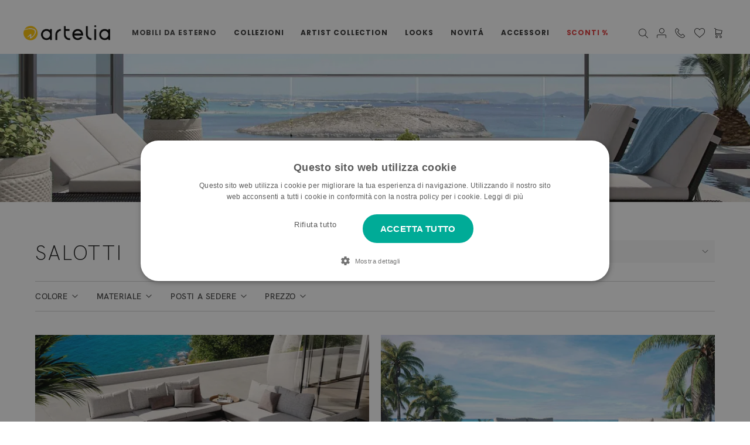

--- FILE ---
content_type: text/html; charset=UTF-8
request_url: https://www.artelia-design.it/mobili-rattan/salotti.html
body_size: 29145
content:
 <!doctype html><html lang="it-it"><head > <meta charset="utf-8"/>
<meta name="title" content="Arredi lounge Low seat | artelia-design.it"/>
<meta name="description" content="Scopri la nostra collezione di arredi per terrazza, piscina e giardino: design elegante, comfort ottimale e qualità duratura. Trasforma i tuoi spazi esterni ora!"/>
<meta name="keywords" content="low seat, Polyrattan, rattan, lounge, giardino, piscina"/>
<meta name="robots" content="INDEX,FOLLOW"/>
<meta name="viewport" content="width=device-width, initial-scale=1"/>
<meta name="format-detection" content="telephone=no"/>
<title>Arredi lounge Low seat | artelia-design.it</title>
<link  rel="stylesheet" type="text/css"  media="all" href="https://cdn.artelia-design.it/static/version1768829405/_cache/merged/fc79fcb5d69742013cb5da0e0029cafb.min.css" />
<link  rel="stylesheet" type="text/css"  media="screen and (min-width: 768px)" href="https://cdn.artelia-design.it/static/version1768829405/_cache/merged/42b65222c7e89aac4045cf743b54a67d.min.css" />
<link  rel="stylesheet" type="text/css"  media="print" href="https://cdn.artelia-design.it/static/version1768829405/frontend/Artelia/child/it_IT/css/print.min.css" />
<link  rel="stylesheet" type="text/css"  rel="stylesheet" type="text/css" href="https://cdn.artelia-design.it/static/version1768829405/frontend/Artelia/child/it_IT/css/jquery.fancybox.min.css" />

<link rel="preload" as="font" crossorigin="anonymous" href="https://cdn.artelia-design.it/static/version1768829405/frontend/Artelia/child/it_IT/fonts/Poppins/Poppins-Regular.woff2" />
<link rel="preload" as="font" crossorigin="anonymous" href="https://cdn.artelia-design.it/static/version1768829405/frontend/Artelia/child/it_IT/fonts/Poppins/Poppins-Bold.woff2" />
<link rel="preload" as="font" crossorigin="anonymous" href="https://cdn.artelia-design.it/static/version1768829405/frontend/Artelia/child/it_IT/fonts/Poppins/Poppins-Medium.woff2" />
<link rel="preload" as="font" crossorigin="anonymous" href="https://cdn.artelia-design.it/static/version1768829405/frontend/Artelia/child/it_IT/fonts/Poppins/Poppins-SemiBold.woff2" />
<link rel="preload" as="font" crossorigin="anonymous" href="https://cdn.artelia-design.it/static/version1768829405/frontend/Artelia/child/it_IT/fonts/Poppins/Poppins-Light.woff2" />
<link rel="preload" as="font" crossorigin="anonymous" href="https://cdn.artelia-design.it/static/version1768829405/frontend/Artelia/child/it_IT/fonts/Poppins/Poppins-ExtraLight.woff2" />
<link rel="preload" as="font" crossorigin="anonymous" href="https://cdn.artelia-design.it/static/version1768829405/frontend/Artelia/child/it_IT/fonts/Blank-Theme-Icons/Blank-Theme-Icons.woff2" />
<link  rel="preload" as="font" crossorigin="anonymous" as="font" type="font/woff2" href="https://cdn.artelia-design.it/static/version1768829405/frontend/Artelia/child/it_IT/fonts/HKGrotesk/HKGrotesk-Regular.woff2" />
<link  rel="icon" type="image/x-icon" href="https://cdn.artelia-design.it/media/favicon/default/favicon-32x32.png" />
<link  rel="shortcut icon" type="image/x-icon" href="https://cdn.artelia-design.it/media/favicon/default/favicon-32x32.png" />
<link  href="https://cdn.artelia-design.it/static/version1768829405/frontend/Artelia/child/it_IT/fonts/icon/icomoon.ttf?5pdxl1" />
<link  rel="canonical" href="https://www.artelia-design.it/mobili-rattan/salotti.html" />
<style>.ambanners-injected {min-height: 220px !important;}.ambanners-injected-banner {position: unset !important; max-width: 570px;}
span.stock-status {display: block;}
</style>     <script exclude-this-tag="text/x-magento-template">
    window.getWpGA4Cookie = function(name) {
        match = document.cookie.match(new RegExp(name + '=([^;]+)'));
        if (match) return decodeURIComponent(match[1].replace(/\+/g, ' ')) ;
    };

    window.ga4AllowServices = false;

    var isCookieRestrictionModeEnabled = 0,
        currentWebsiteId = 4,
        cookieRestrictionName = 'user_allowed_save_cookie';

    if (isCookieRestrictionModeEnabled) {
        allowedCookies = window.getWpGA4Cookie(cookieRestrictionName);

        if (allowedCookies !== undefined) {
            allowedWebsites = JSON.parse(allowedCookies);

            if (allowedWebsites[currentWebsiteId] === 1) {
                window.ga4AllowServices = true;
            }
        }
    } else {
        window.ga4AllowServices = true;
    }</script>   <script exclude-this-tag="text/x-magento-template">
        if (window.ga4AllowServices) {
            window.dataLayer = window.dataLayer || [];
                        var dl4Objects = [{"pageName":"Arredi lounge Low seat | artelia-design.it","pageType":"category","google_tag_params":{"ecomm_pagetype":"category","ecomm_category":"Set da giardino\/Salotti"}},{"ecommerce":{"items":[{"item_name":"Odessa","affiliation":"Artelia IT - Artelia-Design.it - Artelia IT Store View","item_id":"K11740","price":"3199.99","item_category":"Set da giardino","item_category2":"Salotti","item_list_name":"Set da giardino\/Salotti","item_list_id":"14","index":1},{"item_name":"Elora L","affiliation":"Artelia IT - Artelia-Design.it - Artelia IT Store View","item_id":"K11766","price":"3099.99","item_category":"Set da giardino","item_category2":"Salotti","item_list_name":"Set da giardino\/Salotti","item_list_id":"14","index":2},{"item_name":"Estoria L","affiliation":"Artelia IT - Artelia-Design.it - Artelia IT Store View","item_id":"K1042B","price":"1599.99","item_category":"Set da giardino","item_category2":"Salotti","item_list_name":"Set da giardino\/Salotti","item_list_id":"14","index":3},{"item_name":"Serpentes L","affiliation":"Artelia IT - Artelia-Design.it - Artelia IT Store View","item_id":"K1058B","price":"699.90","item_category":"Set da giardino","item_category2":"Salotti","item_list_name":"Set da giardino\/Salotti","item_list_id":"14","index":4},{"item_name":"SAMBA - Seduta d'angolo per divano componibile","affiliation":"Artelia IT - Artelia-Design.it - Artelia IT Store View","item_id":"K13955","price":"299.99","item_category":"Set da giardino","item_category2":"Salotti","item_list_name":"Set da giardino\/Salotti","item_list_id":"14","index":5},{"item_name":"SAMBA - Seduta centrale per divano componibile","affiliation":"Artelia IT - Artelia-Design.it - Artelia IT Store View","item_id":"K13954","price":"299.99","item_category":"Set da giardino","item_category2":"Salotti","item_list_name":"Set da giardino\/Salotti","item_list_id":"14","index":6},{"item_name":"Serpentes S","affiliation":"Artelia IT - Artelia-Design.it - Artelia IT Store View","item_id":"K1057","price":"349.90","item_category":"Set da giardino","item_category2":"Salotti","item_list_name":"Set da giardino\/Salotti","item_list_id":"14","index":7},{"item_name":"Estoria S","affiliation":"Artelia IT - Artelia-Design.it - Artelia IT Store View","item_id":"K1042A","price":"799.99","item_category":"Set da giardino","item_category2":"Salotti","item_list_name":"Set da giardino\/Salotti","item_list_id":"14","index":8},{"item_name":"Blossom","affiliation":"Artelia IT - Artelia-Design.it - Artelia IT Store View","item_id":"K11760","price":"29.99","item_category":"Set da giardino","item_category2":"Salotti","item_list_name":"Set da giardino\/Salotti","item_list_id":"14","index":9},{"item_name":"Estoria M","affiliation":"Artelia IT - Artelia-Design.it - Artelia IT Store View","item_id":"K18860","price":"999.99","item_category":"Set da giardino","item_category2":"Salotti","item_list_name":"Set da giardino\/Salotti","item_list_id":"14","index":10},{"item_name":"Serpentes M","affiliation":"Artelia IT - Artelia-Design.it - Artelia IT Store View","item_id":"K18814","price":"649.90","item_category":"Set da giardino","item_category2":"Salotti","item_list_name":"Set da giardino\/Salotti","item_list_id":"14","index":11},{"item_name":"Bonsai XS","affiliation":"Artelia IT - Artelia-Design.it - Artelia IT Store View","item_id":"K11851","price":"139.99","item_category":"Set da giardino","item_category2":"Salotti","item_list_name":"Set da giardino\/Salotti","item_list_id":"14","index":12},{"item_name":"Bonsai M","affiliation":"Artelia IT - Artelia-Design.it - Artelia IT Store View","item_id":"K11858","price":"249.99","item_category":"Set da giardino","item_category2":"Salotti","item_list_name":"Set da giardino\/Salotti","item_list_id":"14","index":13}],"item_list_id":"14","item_list_name":"Set da giardino\/Salotti"},"event":"view_item_list"}];
            for (var i in dl4Objects) {
                window.dataLayer.push({ecommerce: null});
                window.dataLayer.push(dl4Objects[i]);
            }
             var wpGA4Cookies = ['wp_ga4_user_id','wp_ga4_customerGroup'];
            wpGA4Cookies.map(function (cookieName) {
                var cookieValue = window.getWpGA4Cookie(cookieName);
                if (cookieValue) {
                    var dl4Object = {};
                    dl4Object[cookieName.replace('wp_ga4_', '')] = cookieValue;
                    window.dataLayer.push(dl4Object);
                }
            });
        }</script>
   <!-- Google Tag Manager -->
<script exclude-this-tag="text/x-magento-template">  if (window.ga4AllowServices) { (function(w,d,s,l,i){w[l]=w[l]||[];w[l].push({'gtm.start':
new Date().getTime(),event:'gtm.js'});var f=d.getElementsByTagName(s)[0],
j=d.createElement(s),dl=l!='dataLayer'?'&l='+l:'';j.async=true;j.src=
'https://www.googletagmanager.com/gtm.js?id='+i+dl;f.parentNode.insertBefore(j,f);
})(window,document,'script','dataLayer','GTM-TJRMNG3');}</script>
<!-- End Google Tag Manager -->    <link rel="prefetch" as="script" href="https://cdn.artelia-design.it/static/version1768829405/frontend/Artelia/child/it_IT/magepack/bundle-common.min.js"/>  <link rel="prefetch" as="script" href="https://cdn.artelia-design.it/static/version1768829405/frontend/Artelia/child/it_IT/magepack/bundle-category.min.js"/> <!-- added by Trusted Shops app: Start --><!-- End --> <meta name="generator" content="Powered by Slider Revolution 6.6.7.1 - responsive, Mobile-Friendly Slider Plugin with comfortable drag and drop interface." />


<!-- Magic Thumb Magento 2 module version v1.6.9-2-g4e4403e [v1.6.91:v3.0.18] -->

<link type="text/css" href="https://cdn.artelia-design.it/static/version1768829405/frontend/Artelia/child/it_IT/MagicToolbox_MagicThumb/css/magicthumb.min.css" rel="stylesheet" media="screen" />
<link type="text/css" href="https://cdn.artelia-design.it/static/version1768829405/frontend/Artelia/child/it_IT/MagicToolbox_MagicThumb/css/magicthumb.module.min.css" rel="stylesheet" media="screen" />


</head><body data-container="body" data-mage-init='{"loaderAjax": {}, "loader": { "icon": "https://cdn.artelia-design.it/static/version1768829405/frontend/Artelia/child/it_IT/images/loader-2.gif"}}' id="html-body" class="page-with-filter page-products categorypath-mobili-rattan-salotti category-salotti catalog-category-view page-layout-1column">   <!-- Google Tag Manager (noscript) -->
<noscript><iframe src="https://www.googletagmanager.com/ns.html?id=GTM-TJRMNG3"
height="0" width="0" style="display:none;visibility:hidden"></iframe></noscript>
<!-- End Google Tag Manager (noscript) -->             <div  class="ambanners ambanner-10" data-position="10" data-bannerid="" data-role="amasty-banner-container" ></div>   <noscript><div class="message global noscript"><div class="content"><p><strong>I JavaScript sembrano essere disabilitati nel tuo browser.</strong> <span> Per una migliore esperienza sul nostro sito, assicurati di attivare i javascript nel tuo browser.</span></p></div></div></noscript>       <div class="widget block block-static-block"></div><div class="page-wrapper"><header id="page_header" class="page-header"><div class="header content"><div class="header-left"> <span data-action="toggle-nav" class="action nav-toggle"><span>Toggle Nav</span></span> <a class="logo" href="https://www.artelia-design.it/" title="" aria-label="store logo"><img src="https://cdn.artelia-design.it/media/logo/default/artelia-logo.png" title="" alt="" width="175" height="26" /></a></div>   <div class="header-center">  <div class="sections nav-sections"> <div class="section-items nav-sections-items" data-mage-init='{"tabs":{"openedState":"active"}}'>  <div class="section-item-title nav-sections-item-title" data-role="collapsible"><a class="nav-sections-item-switch" data-toggle="switch" href="#store.menu">Menu</a></div><div class="section-item-content nav-sections-item-content" id="store.menu" data-role="content">   <div class="toggle-navbar"><span class="toggle"></span></div><div id="top-menu-1768906725" class="block ves-megamenu top-navigation ves-maccordion ves-dhorizontal ves-megamenu-hover  top-menu" >  <div class="navigation navitaion1768906725696f5fe58d593"><nav class="navigation" data-action="navigation"><ul id="nav1768906725696f5fe58d593" class="nav1768906725696f5fe58d593"  data-mage-init='{"menu":{"responsive":false, "expanded":false, "position":{"my":"left top","at":"left bottom"}}}' data-toggle-mobile-nav="false"><li id="vesitem-3771768902967138301929" class=" nav-item level0 nav-1 submenu-alignleft subhover  dropdown level-top artist-collection-hide category-item parent"  ><a href="https://www.artelia-design.it/mobili-rattan.html" title="Mobili da esterno" target="_self"   class=" nav-anchor"><span>Mobili da esterno</span><span class="opener"></span></a><div class=" submenu dropdown-menu" data-width="100%" style="width:100%;"><div class="submenu-inner before-ves-submenu-inner"><div class="content-wrapper"><div class="item-content" style="width:50%"><div class="level1 nav-dropdown ves-column2 "><div class="item-content1 hidden-xs hidden-sm"><div class="mega-col mega-col-17 mega-col-level-1 col-xs-12"><div id="vesitem-91017689029671406340697" class=" nav-item level1 nav-1-1 submenu-alignleft subhover  dropdown-submenu  category-item"   data-hovericon="" data-iconsrc="https://cdn.artelia-design.it/media/wysiwyg/megamenu/sitzhocker_category_icon.png"><a href="https://www.artelia-design.it/catalog/category/view/s/novita/id/53/" title="Novitá 2026" target="_self"   class=" nav-anchor"><img class="item-icon icon-left"  src="https://cdn.artelia-design.it/media/wysiwyg/megamenu/sitzhocker_category_icon.png" alt="Novitá 2026"/><span>Novitá 2026</span></a></div><div id="vesitem-73217689029671201738396" class=" nav-item level1 nav-1-2 submenu-alignleft subhover  dropdown-submenu  category-item"   data-hovericon="" data-iconsrc="https://cdn.artelia-design.it/media/wysiwyg/megamenu/loungemoebel_category_icon.png"><a href="https://www.artelia-design.it/mobili-rattan/rattan-culle-cappotta.html" title="Divani e salotti" target="_self"   class=" nav-anchor"><img class="item-icon icon-left"  src="https://cdn.artelia-design.it/media/wysiwyg/megamenu/loungemoebel_category_icon.png" alt="Divani e salotti"/><span>Divani e salotti</span></a></div><div id="vesitem-7331768902967390971162" class=" nav-item level1 nav-1-3 submenu-alignleft subhover  dropdown-submenu  category-item"   data-hovericon="" data-iconsrc="https://cdn.artelia-design.it/media/wysiwyg/megamenu/esstisch-sets_category_icon.png"><a href="https://www.artelia-design.it/mobili-rattan/rattan-et-da-pranzo.html" title="Set da pranzo" target="_self"   class=" nav-anchor"><img class="item-icon icon-left"  src="https://cdn.artelia-design.it/media/wysiwyg/megamenu/esstisch-sets_category_icon.png" alt="Set da pranzo"/><span>Set da pranzo</span></a></div><div id="vesitem-73417689029671827216293" class=" nav-item level1 nav-1-4 submenu-alignleft subhover  dropdown-submenu  category-item"   data-hovericon="" data-iconsrc="https://cdn.artelia-design.it/media/wysiwyg/megamenu/sonnenliegen_category_icon.png"><a href="https://www.artelia-design.it/mobili-rattan/chaise-longue.html" title="Lettini prendisole" target="_self"   class=" nav-anchor"><img class="item-icon icon-left"  src="https://cdn.artelia-design.it/media/wysiwyg/megamenu/sonnenliegen_category_icon.png" alt="Lettini prendisole"/><span>Lettini prendisole</span></a></div><div id="vesitem-7641768902967178335098" class=" nav-item level1 nav-1-5 submenu-alignleft subhover  dropdown-submenu  category-item"   data-hovericon="" data-iconsrc="https://cdn.artelia-design.it/media/wysiwyg/megamenu/sonnenschirme_category_icon.png"><a href="https://www.artelia-design.it/mobili-rattan/ombrelloni.html" title="Ombrelloni" target="_self"   class=" nav-anchor"><img class="item-icon icon-left"  src="https://cdn.artelia-design.it/media/wysiwyg/megamenu/sonnenschirme_category_icon.png" alt="Ombrelloni"/><span>Ombrelloni</span></a></div><div id="vesitem-73817689029671225777660" class=" nav-item level1 nav-1-6 submenu-alignleft subhover  dropdown-submenu  category-item"   data-hovericon="" data-iconsrc="https://cdn.artelia-design.it/media/wysiwyg/megamenu/sonneninseln_category_icon.png"><a href="https://www.artelia-design.it/mobili-rattan/isole-prendisole.html" title="Isole prendisole" target="_self"   class=" nav-anchor"><img class="item-icon icon-left"  src="https://cdn.artelia-design.it/media/wysiwyg/megamenu/sonneninseln_category_icon.png" alt="Isole prendisole"/><span>Isole prendisole</span></a></div><div id="vesitem-7391768902967788329837" class=" nav-item level1 nav-1-7 submenu-alignleft subhover  dropdown-submenu  category-item"   data-hovericon="" data-iconsrc="https://cdn.artelia-design.it/media/wysiwyg/megamenu/einzelelemente_category_icon.png"><a href="https://www.artelia-design.it/mobili-rattan/elementi-singoli.html" title="Elementi singoli" target="_self"   class=" nav-anchor"><img class="item-icon icon-left"  src="https://cdn.artelia-design.it/media/wysiwyg/megamenu/einzelelemente_category_icon.png" alt="Elementi singoli"/><span>Elementi singoli</span></a></div><div id="vesitem-7431768902967881009152" class=" nav-item level1 nav-1-8 submenu-alignleft subhover  dropdown-submenu  category-item"   data-hovericon="" data-iconsrc="https://cdn.artelia-design.it/media/wysiwyg/megamenu/esstisch-sets_category_icon.png"><a href="https://www.artelia-design.it/mobili-rattan/set-da-pranzo-con-tavoli-allungabili-e-sedute.html" title="Set da pranzo con tavoli allungabili e sedute" target="_self"   class=" nav-anchor"><img class="item-icon icon-left"  src="https://cdn.artelia-design.it/media/wysiwyg/megamenu/esstisch-sets_category_icon.png" alt="Set da pranzo con tavoli allungabili e sedute"/><span>Set da pranzo con tavoli allungabili e sedute</span></a></div><div id="vesitem-7441768902967685112989" class=" nav-item level1 nav-1-9 submenu-alignleft subhover  dropdown-submenu  category-item"   data-hovericon="" data-iconsrc="https://cdn.artelia-design.it/media/wysiwyg/megamenu/feuertische_category_icon.png"><a href="https://www.artelia-design.it/mobili-rattan/firepit.html" title="Tavolo con focolare" target="_self"   class=" nav-anchor"><img class="item-icon icon-left"  src="https://cdn.artelia-design.it/media/wysiwyg/megamenu/feuertische_category_icon.png" alt="Tavolo con focolare"/><span>Tavolo con focolare</span></a></div></div><div class="mega-col mega-col-17 mega-col-level-1 col-xs-12"><div id="vesitem-7421768902967636899767" class=" nav-item level1 nav-1-10 submenu-alignleft subhover  dropdown-submenu  category-item"   data-hovericon="" data-iconsrc="https://cdn.artelia-design.it/media/wysiwyg/megamenu/multi-sets_category_icon.png"><a href="https://www.artelia-design.it/mobili-rattan/set-mobili-convertibili.html" title="Set mobili convertibili" target="_self"   class=" nav-anchor"><img class="item-icon icon-left"  src="https://cdn.artelia-design.it/media/wysiwyg/megamenu/multi-sets_category_icon.png" alt="Set mobili convertibili"/><span>Set mobili convertibili</span></a></div><div id="vesitem-74117689029672052425668" class=" nav-item level1 nav-1-11 submenu-alignleft subhover  dropdown-submenu  category-item"   data-hovericon="" data-iconsrc="https://cdn.artelia-design.it/media/wysiwyg/megamenu/cube-sets_category_icon.png"><a href="https://www.artelia-design.it/mobili-rattan/set-cubici.html" title="Set Cubici" target="_self"   class=" nav-anchor"><img class="item-icon icon-left"  src="https://cdn.artelia-design.it/media/wysiwyg/megamenu/cube-sets_category_icon.png" alt="Set Cubici"/><span>Set Cubici</span></a></div><div id="vesitem-74017689029671106972867" class=" nav-item level1 nav-1-12 submenu-alignleft subhover  dropdown-submenu  category-item"   data-hovericon="" data-iconsrc="https://cdn.artelia-design.it/media/wysiwyg/megamenu/holzmoebel_category_icon.png"><a href="https://www.artelia-design.it/mobili-rattan/mobili-in-legno.html" title="Mobili in legno" target="_self"   class=" nav-anchor"><img class="item-icon icon-left"  src="https://cdn.artelia-design.it/media/wysiwyg/megamenu/holzmoebel_category_icon.png" alt="Mobili in legno"/><span>Mobili in legno</span></a></div><div id="vesitem-73617689029671383229682" class=" nav-item level1 nav-1-13 submenu-alignleft subhover  dropdown-submenu  category-item"   data-hovericon="" data-iconsrc="https://cdn.artelia-design.it/media/wysiwyg/megamenu/low-seat_category_icon.png"><a href="https://www.artelia-design.it/mobili-rattan/salotti.html" title="Salotti" target="_self"   class=" nav-anchor"><img class="item-icon icon-left"  src="https://cdn.artelia-design.it/media/wysiwyg/megamenu/low-seat_category_icon.png" alt="Salotti"/><span>Salotti</span></a></div><div id="vesitem-73717689029671018364470" class=" nav-item level1 nav-1-14 submenu-alignleft subhover  dropdown-submenu  category-item"   data-hovericon="" data-iconsrc="https://cdn.artelia-design.it/media/wysiwyg/megamenu/pavillon_category_icon.png"><a href="https://www.artelia-design.it/mobili-rattan/pergole-in-aluminio.html" title="Pergole" target="_self"   class=" nav-anchor"><img class="item-icon icon-left"  src="https://cdn.artelia-design.it/media/wysiwyg/megamenu/pavillon_category_icon.png" alt="Pergole"/><span>Pergole</span></a></div><div id="vesitem-7481768902967369944548" class=" nav-item level1 nav-1-15 submenu-alignleft subhover  dropdown-submenu  category-item"   data-hovericon="" data-iconsrc="https://cdn.artelia-design.it/media/wysiwyg/megamenu/haengesessel-hollywoodschaukel_category_icon.png"><a href="https://www.artelia-design.it/mobili-rattan/hanging-chairs-garden-swings.html" title="Sedie sospese e dondoli da giardino" target="_self"   class=" nav-anchor"><img class="item-icon icon-left"  src="https://cdn.artelia-design.it/media/wysiwyg/megamenu/haengesessel-hollywoodschaukel_category_icon.png" alt="Sedie sospese e dondoli da giardino"/><span>Sedie sospese e dondoli da giardino</span></a></div><div id="vesitem-7461768902967352911509" class=" nav-item level1 nav-1-16 submenu-alignleft subhover  dropdown-submenu  category-item"   data-hovericon="" data-iconsrc="https://cdn.artelia-design.it/media/wysiwyg/megamenu/gartenstuehle_category_icon.png"><a href="https://www.artelia-design.it/mobili-rattan/sedie-e-poltrone-da-giardino.html" title="Sedie e poltrone da giardino" target="_self"   class=" nav-anchor"><img class="item-icon icon-left"  src="https://cdn.artelia-design.it/media/wysiwyg/megamenu/gartenstuehle_category_icon.png" alt="Sedie e poltrone da giardino"/><span>Sedie e poltrone da giardino</span></a></div><div id="vesitem-7471768902967426990264" class=" nav-item level1 nav-1-17 submenu-alignleft subhover  dropdown-submenu  category-item"   data-hovericon="" data-iconsrc="https://cdn.artelia-design.it/media/wysiwyg/megamenu/gartentische_category_icon.png"><a href="https://www.artelia-design.it/mobili-rattan/garden-tables.html" title="Tavoli da giardino" target="_self"   class=" nav-anchor"><img class="item-icon icon-left"  src="https://cdn.artelia-design.it/media/wysiwyg/megamenu/gartentische_category_icon.png" alt="Tavoli da giardino"/><span>Tavoli da giardino</span></a></div></div></div><div class="item-content2 hidden-lg hidden-md"><div id="vesitem-910176890296714063406972" class=" nav-item level1 submenu-alignleft subhover  dropdown-submenu "   data-hovericon="" data-iconsrc="https://cdn.artelia-design.it/media/wysiwyg/megamenu/sitzhocker_category_icon.png"><a href="https://www.artelia-design.it/catalog/category/view/s/novita/id/53/" title="Novitá 2026" target="_self"   class=" nav-anchor"><img class="item-icon icon-left"  src="https://cdn.artelia-design.it/media/wysiwyg/megamenu/sitzhocker_category_icon.png" alt="Novitá 2026"/><span>Novitá 2026</span></a></div><div id="vesitem-732176890296712017383962" class=" nav-item level1 submenu-alignleft subhover  dropdown-submenu "   data-hovericon="" data-iconsrc="https://cdn.artelia-design.it/media/wysiwyg/megamenu/loungemoebel_category_icon.png"><a href="https://www.artelia-design.it/mobili-rattan/rattan-culle-cappotta.html" title="Divani e salotti" target="_self"   class=" nav-anchor"><img class="item-icon icon-left"  src="https://cdn.artelia-design.it/media/wysiwyg/megamenu/loungemoebel_category_icon.png" alt="Divani e salotti"/><span>Divani e salotti</span></a></div><div id="vesitem-73317689029673909711622" class=" nav-item level1 submenu-alignleft subhover  dropdown-submenu "   data-hovericon="" data-iconsrc="https://cdn.artelia-design.it/media/wysiwyg/megamenu/esstisch-sets_category_icon.png"><a href="https://www.artelia-design.it/mobili-rattan/rattan-et-da-pranzo.html" title="Set da pranzo" target="_self"   class=" nav-anchor"><img class="item-icon icon-left"  src="https://cdn.artelia-design.it/media/wysiwyg/megamenu/esstisch-sets_category_icon.png" alt="Set da pranzo"/><span>Set da pranzo</span></a></div><div id="vesitem-734176890296718272162932" class=" nav-item level1 submenu-alignleft subhover  dropdown-submenu "   data-hovericon="" data-iconsrc="https://cdn.artelia-design.it/media/wysiwyg/megamenu/sonnenliegen_category_icon.png"><a href="https://www.artelia-design.it/mobili-rattan/chaise-longue.html" title="Lettini prendisole" target="_self"   class=" nav-anchor"><img class="item-icon icon-left"  src="https://cdn.artelia-design.it/media/wysiwyg/megamenu/sonnenliegen_category_icon.png" alt="Lettini prendisole"/><span>Lettini prendisole</span></a></div><div id="vesitem-76417689029671783350982" class=" nav-item level1 submenu-alignleft subhover  dropdown-submenu "   data-hovericon="" data-iconsrc="https://cdn.artelia-design.it/media/wysiwyg/megamenu/sonnenschirme_category_icon.png"><a href="https://www.artelia-design.it/mobili-rattan/ombrelloni.html" title="Ombrelloni" target="_self"   class=" nav-anchor"><img class="item-icon icon-left"  src="https://cdn.artelia-design.it/media/wysiwyg/megamenu/sonnenschirme_category_icon.png" alt="Ombrelloni"/><span>Ombrelloni</span></a></div><div id="vesitem-738176890296712257776602" class=" nav-item level1 submenu-alignleft subhover  dropdown-submenu "   data-hovericon="" data-iconsrc="https://cdn.artelia-design.it/media/wysiwyg/megamenu/sonneninseln_category_icon.png"><a href="https://www.artelia-design.it/mobili-rattan/isole-prendisole.html" title="Isole prendisole" target="_self"   class=" nav-anchor"><img class="item-icon icon-left"  src="https://cdn.artelia-design.it/media/wysiwyg/megamenu/sonneninseln_category_icon.png" alt="Isole prendisole"/><span>Isole prendisole</span></a></div><div id="vesitem-73917689029677883298372" class=" nav-item level1 submenu-alignleft subhover  dropdown-submenu "   data-hovericon="" data-iconsrc="https://cdn.artelia-design.it/media/wysiwyg/megamenu/einzelelemente_category_icon.png"><a href="https://www.artelia-design.it/mobili-rattan/elementi-singoli.html" title="Elementi singoli" target="_self"   class=" nav-anchor"><img class="item-icon icon-left"  src="https://cdn.artelia-design.it/media/wysiwyg/megamenu/einzelelemente_category_icon.png" alt="Elementi singoli"/><span>Elementi singoli</span></a></div><div id="vesitem-74317689029678810091522" class=" nav-item level1 submenu-alignleft subhover  dropdown-submenu "   data-hovericon="" data-iconsrc="https://cdn.artelia-design.it/media/wysiwyg/megamenu/esstisch-sets_category_icon.png"><a href="https://www.artelia-design.it/mobili-rattan/set-da-pranzo-con-tavoli-allungabili-e-sedute.html" title="Set da pranzo con tavoli allungabili e sedute" target="_self"   class=" nav-anchor"><img class="item-icon icon-left"  src="https://cdn.artelia-design.it/media/wysiwyg/megamenu/esstisch-sets_category_icon.png" alt="Set da pranzo con tavoli allungabili e sedute"/><span>Set da pranzo con tavoli allungabili e sedute</span></a></div><div id="vesitem-74417689029676851129892" class=" nav-item level1 submenu-alignleft subhover  dropdown-submenu "   data-hovericon="" data-iconsrc="https://cdn.artelia-design.it/media/wysiwyg/megamenu/feuertische_category_icon.png"><a href="https://www.artelia-design.it/mobili-rattan/firepit.html" title="Tavolo con focolare" target="_self"   class=" nav-anchor"><img class="item-icon icon-left"  src="https://cdn.artelia-design.it/media/wysiwyg/megamenu/feuertische_category_icon.png" alt="Tavolo con focolare"/><span>Tavolo con focolare</span></a></div><div id="vesitem-74217689029676368997672" class=" nav-item level1 submenu-alignleft subhover  dropdown-submenu "   data-hovericon="" data-iconsrc="https://cdn.artelia-design.it/media/wysiwyg/megamenu/multi-sets_category_icon.png"><a href="https://www.artelia-design.it/mobili-rattan/set-mobili-convertibili.html" title="Set mobili convertibili" target="_self"   class=" nav-anchor"><img class="item-icon icon-left"  src="https://cdn.artelia-design.it/media/wysiwyg/megamenu/multi-sets_category_icon.png" alt="Set mobili convertibili"/><span>Set mobili convertibili</span></a></div><div id="vesitem-741176890296720524256682" class=" nav-item level1 submenu-alignleft subhover  dropdown-submenu "   data-hovericon="" data-iconsrc="https://cdn.artelia-design.it/media/wysiwyg/megamenu/cube-sets_category_icon.png"><a href="https://www.artelia-design.it/mobili-rattan/set-cubici.html" title="Set Cubici" target="_self"   class=" nav-anchor"><img class="item-icon icon-left"  src="https://cdn.artelia-design.it/media/wysiwyg/megamenu/cube-sets_category_icon.png" alt="Set Cubici"/><span>Set Cubici</span></a></div><div id="vesitem-740176890296711069728672" class=" nav-item level1 submenu-alignleft subhover  dropdown-submenu "   data-hovericon="" data-iconsrc="https://cdn.artelia-design.it/media/wysiwyg/megamenu/holzmoebel_category_icon.png"><a href="https://www.artelia-design.it/mobili-rattan/mobili-in-legno.html" title="Mobili in legno" target="_self"   class=" nav-anchor"><img class="item-icon icon-left"  src="https://cdn.artelia-design.it/media/wysiwyg/megamenu/holzmoebel_category_icon.png" alt="Mobili in legno"/><span>Mobili in legno</span></a></div><div id="vesitem-736176890296713832296822" class=" nav-item level1 submenu-alignleft subhover  dropdown-submenu "   data-hovericon="" data-iconsrc="https://cdn.artelia-design.it/media/wysiwyg/megamenu/low-seat_category_icon.png"><a href="https://www.artelia-design.it/mobili-rattan/salotti.html" title="Salotti" target="_self"   class=" nav-anchor"><img class="item-icon icon-left"  src="https://cdn.artelia-design.it/media/wysiwyg/megamenu/low-seat_category_icon.png" alt="Salotti"/><span>Salotti</span></a></div><div id="vesitem-737176890296710183644702" class=" nav-item level1 submenu-alignleft subhover  dropdown-submenu "   data-hovericon="" data-iconsrc="https://cdn.artelia-design.it/media/wysiwyg/megamenu/pavillon_category_icon.png"><a href="https://www.artelia-design.it/mobili-rattan/pergole-in-aluminio.html" title="Pergole" target="_self"   class=" nav-anchor"><img class="item-icon icon-left"  src="https://cdn.artelia-design.it/media/wysiwyg/megamenu/pavillon_category_icon.png" alt="Pergole"/><span>Pergole</span></a></div><div id="vesitem-74817689029673699445482" class=" nav-item level1 submenu-alignleft subhover  dropdown-submenu "   data-hovericon="" data-iconsrc="https://cdn.artelia-design.it/media/wysiwyg/megamenu/haengesessel-hollywoodschaukel_category_icon.png"><a href="https://www.artelia-design.it/mobili-rattan/hanging-chairs-garden-swings.html" title="Sedie sospese e dondoli da giardino" target="_self"   class=" nav-anchor"><img class="item-icon icon-left"  src="https://cdn.artelia-design.it/media/wysiwyg/megamenu/haengesessel-hollywoodschaukel_category_icon.png" alt="Sedie sospese e dondoli da giardino"/><span>Sedie sospese e dondoli da giardino</span></a></div><div id="vesitem-74617689029673529115092" class=" nav-item level1 submenu-alignleft subhover  dropdown-submenu "   data-hovericon="" data-iconsrc="https://cdn.artelia-design.it/media/wysiwyg/megamenu/gartenstuehle_category_icon.png"><a href="https://www.artelia-design.it/mobili-rattan/sedie-e-poltrone-da-giardino.html" title="Sedie e poltrone da giardino" target="_self"   class=" nav-anchor"><img class="item-icon icon-left"  src="https://cdn.artelia-design.it/media/wysiwyg/megamenu/gartenstuehle_category_icon.png" alt="Sedie e poltrone da giardino"/><span>Sedie e poltrone da giardino</span></a></div><div id="vesitem-74717689029674269902642" class=" nav-item level1 submenu-alignleft subhover  dropdown-submenu "   data-hovericon="" data-iconsrc="https://cdn.artelia-design.it/media/wysiwyg/megamenu/gartentische_category_icon.png"><a href="https://www.artelia-design.it/mobili-rattan/garden-tables.html" title="Tavoli da giardino" target="_self"   class=" nav-anchor"><img class="item-icon icon-left"  src="https://cdn.artelia-design.it/media/wysiwyg/megamenu/gartentische_category_icon.png" alt="Tavoli da giardino"/><span>Tavoli da giardino</span></a></div></div></div></div><div class="item-sidebar right-sidebar" style="width:50%">   <div class="block widget block-products-list grid"> <div class="block-content"><!-- new_products_content_widget_grid--> <div class="products-grid grid"><ol class="product-items widget-product-grid">  <li class="product-item"> <div class="product-item-info"><a href="https://www.artelia-design.it/salotto-da-giardino-rn-2-dining-m.html" class="product-item-photo">  <span class="product-image-container product-image-container-8502"><span class="product-image-wrapper"><img class="product-image-photo"  src="https://cdn.artelia-design.it/media/catalog/product/2/9/29850_rn2_m_white_ambiente_02_2k.jpg?width=450&amp;height=250&amp;store=artelia_it_store_view&amp;image-type=small_image" loading="lazy" width="450" height="250" alt="RN-2&#x20;Dining&#x20;M"/></span></span>  <style>.product-image-container-8502 {
    width: 450px;
}
.product-image-container-8502 span.product-image-wrapper {
    padding-bottom: 55.555555555556%;
}</style> </a> <div class="product-item-details"><strong class="product-item-name"><a title="RN-2 Dining M" href="https://www.artelia-design.it/salotto-da-giardino-rn-2-dining-m.html" class="product-item-link">RN-2 Dining M</a></strong>    <div class="product-price"><div class="price-box price-final_price" data-role="priceBox" data-product-id="8502" data-price-box="product-id-8502"> <span class="normal-price">  <span class="price-container price-final_price&#x20;tax&#x20;weee" ><span  id="old-price-8502-widget-product-grid"  data-price-amount="1349.99" data-price-type="finalPrice" class="price-wrapper " ><span class="price">1.349,99 €</span></span>  </span></span>  </div>  <div class="msrp-price"><span class="msrp-label">Prezzo precedente</span> <span class="price">1.899,99 €</span></div></div></div></div>  </li><li class="product-item"> <div class="product-item-info"><a href="https://www.artelia-design.it/salotto-da-giardino-emma-dining.html" class="product-item-photo">  <span class="product-image-container product-image-container-7622"><span class="product-image-wrapper"><img class="product-image-photo"  src="https://cdn.artelia-design.it/media/catalog/product/e/m/emma_dining.rgb_color_2nd_rjecapw1zt1v0zy5.jpg?width=450&amp;height=250&amp;store=artelia_it_store_view&amp;image-type=small_image" loading="lazy" width="450" height="250" alt="Emma&#x20;L"/></span></span>  <style>.product-image-container-7622 {
    width: 450px;
}
.product-image-container-7622 span.product-image-wrapper {
    padding-bottom: 55.555555555556%;
}</style> </a> <div class="product-item-details"><strong class="product-item-name"><a title="Emma L" href="https://www.artelia-design.it/salotto-da-giardino-emma-dining.html" class="product-item-link">Emma L</a></strong>    <div class="product-price"><div class="price-box price-final_price" data-role="priceBox" data-product-id="7622" data-price-box="product-id-7622"> <span class="normal-price">  <span class="price-container price-final_price&#x20;tax&#x20;weee" ><span  id="old-price-7622-widget-product-grid"  data-price-amount="2499.99" data-price-type="finalPrice" class="price-wrapper " ><span class="price">2.499,99 €</span></span>  </span></span>  </div> </div></div></div></li> </ol></div></div></div></div></div></div></div></li><li id="vesitem-3781768902967180316967" class=" nav-item level0 submenu-alignleft subhover  dropdown level-top artist-collection-hide parent"  ><a href="https://www.artelia-design.it/collezioni" title="Collezioni" target="_self"   class=" nav-anchor"><span>Collezioni</span><span class="opener"></span></a><div class=" submenu dropdown-menu" data-width="100%" style="width:100%;"><div class="submenu-inner before-ves-submenu-inner"><div class="content-wrapper"><div class="item-content" style="width:50%"><div class="level1 nav-dropdown ves-column2 "><div class="item-content1 hidden-xs hidden-sm"><div class="mega-col mega-col-11 mega-col-level-1 col-xs-12"><div id="vesitem-74917689029671899899023" class=" nav-item level1 nav-1-1 submenu-alignleft subhover  dropdown-submenu  category-item"   data-hovericon="" data-iconsrc="https://cdn.artelia-design.it/media/wysiwyg/megamenu/Artist_collection_icon.png"><a href="https://www.artelia-design.it/collezioni/artist-collection.html" title="Artist Collection" target="_self"   class=" nav-anchor"><img class="item-icon icon-left"  src="https://cdn.artelia-design.it/media/wysiwyg/megamenu/Artist_collection_icon.png" alt="Artist Collection"/><span>Artist Collection</span></a></div><div id="vesitem-75017689029671593732473" class=" nav-item level1 nav-1-2 submenu-alignleft subhover  dropdown-submenu  category-item"   data-hovericon="" data-iconsrc="https://cdn.artelia-design.it/media/wysiwyg/megamenu/looks_collection_icon.png"><a href="https://www.artelia-design.it/collezioni/looks-by-wolfgang-joop-collection.html" title="LOOKS by Wolfgang Joop - Collection" target="_self"   class=" nav-anchor"><img class="item-icon icon-left"  src="https://cdn.artelia-design.it/media/wysiwyg/megamenu/looks_collection_icon.png" alt="LOOKS by Wolfgang Joop - Collection"/><span>LOOKS by Wolfgang Joop - Collection</span></a></div><div id="vesitem-7521768902967317576789" class=" nav-item level1 nav-1-3 submenu-alignleft subhover  dropdown-submenu  category-item"   data-hovericon="" data-iconsrc="https://cdn.artelia-design.it/media/wysiwyg/megamenu/Modern_collection_icon.png"><a href="https://www.artelia-design.it/collezioni/modern-line.html" title="Modern Collection" target="_self"   class=" nav-anchor"><img class="item-icon icon-left"  src="https://cdn.artelia-design.it/media/wysiwyg/megamenu/Modern_collection_icon.png" alt="Modern Collection"/><span>Modern Collection</span></a></div><div id="vesitem-75317689029672113872055" class=" nav-item level1 nav-1-4 submenu-alignleft subhover  dropdown-submenu  category-item"   data-hovericon="" data-iconsrc="https://cdn.artelia-design.it/media/wysiwyg/megamenu/Country_collection_icon.png"><a href="https://www.artelia-design.it/collezioni/desert-line.html" title="Country Collection" target="_self"   class=" nav-anchor"><img class="item-icon icon-left"  src="https://cdn.artelia-design.it/media/wysiwyg/megamenu/Country_collection_icon.png" alt="Country Collection"/><span>Country Collection</span></a></div><div id="vesitem-7511768902967126398490" class=" nav-item level1 nav-1-5 submenu-alignleft subhover  dropdown-submenu  category-item"   data-hovericon="" data-iconsrc="https://cdn.artelia-design.it/media/wysiwyg/megamenu/Baltic_collection_icon.png"><a href="https://www.artelia-design.it/collezioni/ocean-line-1.html" title="Baltic Collection" target="_self"   class=" nav-anchor"><img class="item-icon icon-left"  src="https://cdn.artelia-design.it/media/wysiwyg/megamenu/Baltic_collection_icon.png" alt="Baltic Collection"/><span>Baltic Collection</span></a></div><div id="vesitem-7551768902967401143131" class=" nav-item level1 nav-1-6 submenu-alignleft subhover  dropdown-submenu  category-item"   data-hovericon="" data-iconsrc="https://cdn.artelia-design.it/media/wysiwyg/megamenu/Stainless_collection_icon.png"><a href="https://www.artelia-design.it/collezioni/acciaio-inossidabile-collection.html" title="Stainless Collection" target="_self"   class=" nav-anchor"><img class="item-icon icon-left"  src="https://cdn.artelia-design.it/media/wysiwyg/megamenu/Stainless_collection_icon.png" alt="Stainless Collection"/><span>Stainless Collection</span></a></div></div><div class="mega-col mega-col-11 mega-col-level-1 col-xs-12"><div id="vesitem-7581768902967863229559" class=" nav-item level1 nav-1-7 submenu-alignleft subhover  dropdown-submenu  category-item"   data-hovericon="" data-iconsrc="https://cdn.artelia-design.it/media/wysiwyg/megamenu/Cosy_collection_icon.png"><a href="https://www.artelia-design.it/collezioni/cosy-collection.html" title="Cosy Collection" target="_self"   class=" nav-anchor"><img class="item-icon icon-left"  src="https://cdn.artelia-design.it/media/wysiwyg/megamenu/Cosy_collection_icon.png" alt="Cosy Collection"/><span>Cosy Collection</span></a></div><div id="vesitem-7571768902967496612817" class=" nav-item level1 nav-1-8 submenu-alignleft subhover  dropdown-submenu  category-item"   data-hovericon="" data-iconsrc="https://cdn.artelia-design.it/media/wysiwyg/megamenu/City_collection_icon.png"><a href="https://www.artelia-design.it/collezioni/city-collection.html" title="City Collection" target="_self"   class=" nav-anchor"><img class="item-icon icon-left"  src="https://cdn.artelia-design.it/media/wysiwyg/megamenu/City_collection_icon.png" alt="City Collection"/><span>City Collection</span></a></div><div id="vesitem-7541768902967680854345" class=" nav-item level1 nav-1-9 submenu-alignleft subhover  dropdown-submenu  category-item"   data-hovericon="" data-iconsrc="https://cdn.artelia-design.it/media/wysiwyg/megamenu/Classics_collection_icon.png"><a href="https://www.artelia-design.it/collezioni/classic.html" title="Classics Collection" target="_self"   class=" nav-anchor"><img class="item-icon icon-left"  src="https://cdn.artelia-design.it/media/wysiwyg/megamenu/Classics_collection_icon.png" alt="Classics Collection"/><span>Classics Collection</span></a></div><div id="vesitem-75617689029675666892" class=" nav-item level1 nav-1-10 submenu-alignleft subhover  dropdown-submenu  category-item"   data-hovericon="" data-iconsrc="https://cdn.artelia-design.it/media/wysiwyg/megamenu/Nature_collection_icon.png"><a href="https://www.artelia-design.it/collezioni/nature-design.html" title="Nature Collection" target="_self"   class=" nav-anchor"><img class="item-icon icon-left"  src="https://cdn.artelia-design.it/media/wysiwyg/megamenu/Nature_collection_icon.png" alt="Nature Collection"/><span>Nature Collection</span></a></div><div id="vesitem-75917689029672022370014" class=" nav-item level1 nav-1-11 submenu-alignleft subhover  dropdown-submenu  category-item"   data-hovericon="" data-iconsrc="https://cdn.artelia-design.it/media/wysiwyg/megamenu/Ilios_collection_icon.png"><a href="https://www.artelia-design.it/collezioni/ilios-collection.html" title="Ilios Collection" target="_self"   class=" nav-anchor"><img class="item-icon icon-left"  src="https://cdn.artelia-design.it/media/wysiwyg/megamenu/Ilios_collection_icon.png" alt="Ilios Collection"/><span>Ilios Collection</span></a></div></div></div><div class="item-content2 hidden-lg hidden-md"><div id="vesitem-749176890296718998990232" class=" nav-item level1 submenu-alignleft subhover  dropdown-submenu "   data-hovericon="" data-iconsrc="https://cdn.artelia-design.it/media/wysiwyg/megamenu/Artist_collection_icon.png"><a href="https://www.artelia-design.it/collezioni/artist-collection.html" title="Artist Collection" target="_self"   class=" nav-anchor"><img class="item-icon icon-left"  src="https://cdn.artelia-design.it/media/wysiwyg/megamenu/Artist_collection_icon.png" alt="Artist Collection"/><span>Artist Collection</span></a></div><div id="vesitem-750176890296715937324732" class=" nav-item level1 submenu-alignleft subhover  dropdown-submenu "   data-hovericon="" data-iconsrc="https://cdn.artelia-design.it/media/wysiwyg/megamenu/looks_collection_icon.png"><a href="https://www.artelia-design.it/collezioni/looks-by-wolfgang-joop-collection.html" title="LOOKS by Wolfgang Joop - Collection" target="_self"   class=" nav-anchor"><img class="item-icon icon-left"  src="https://cdn.artelia-design.it/media/wysiwyg/megamenu/looks_collection_icon.png" alt="LOOKS by Wolfgang Joop - Collection"/><span>LOOKS by Wolfgang Joop - Collection</span></a></div><div id="vesitem-75217689029673175767892" class=" nav-item level1 submenu-alignleft subhover  dropdown-submenu "   data-hovericon="" data-iconsrc="https://cdn.artelia-design.it/media/wysiwyg/megamenu/Modern_collection_icon.png"><a href="https://www.artelia-design.it/collezioni/modern-line.html" title="Modern Collection" target="_self"   class=" nav-anchor"><img class="item-icon icon-left"  src="https://cdn.artelia-design.it/media/wysiwyg/megamenu/Modern_collection_icon.png" alt="Modern Collection"/><span>Modern Collection</span></a></div><div id="vesitem-753176890296721138720552" class=" nav-item level1 submenu-alignleft subhover  dropdown-submenu "   data-hovericon="" data-iconsrc="https://cdn.artelia-design.it/media/wysiwyg/megamenu/Country_collection_icon.png"><a href="https://www.artelia-design.it/collezioni/desert-line.html" title="Country Collection" target="_self"   class=" nav-anchor"><img class="item-icon icon-left"  src="https://cdn.artelia-design.it/media/wysiwyg/megamenu/Country_collection_icon.png" alt="Country Collection"/><span>Country Collection</span></a></div><div id="vesitem-75117689029671263984902" class=" nav-item level1 submenu-alignleft subhover  dropdown-submenu "   data-hovericon="" data-iconsrc="https://cdn.artelia-design.it/media/wysiwyg/megamenu/Baltic_collection_icon.png"><a href="https://www.artelia-design.it/collezioni/ocean-line-1.html" title="Baltic Collection" target="_self"   class=" nav-anchor"><img class="item-icon icon-left"  src="https://cdn.artelia-design.it/media/wysiwyg/megamenu/Baltic_collection_icon.png" alt="Baltic Collection"/><span>Baltic Collection</span></a></div><div id="vesitem-75517689029674011431312" class=" nav-item level1 submenu-alignleft subhover  dropdown-submenu "   data-hovericon="" data-iconsrc="https://cdn.artelia-design.it/media/wysiwyg/megamenu/Stainless_collection_icon.png"><a href="https://www.artelia-design.it/collezioni/acciaio-inossidabile-collection.html" title="Stainless Collection" target="_self"   class=" nav-anchor"><img class="item-icon icon-left"  src="https://cdn.artelia-design.it/media/wysiwyg/megamenu/Stainless_collection_icon.png" alt="Stainless Collection"/><span>Stainless Collection</span></a></div><div id="vesitem-75817689029678632295592" class=" nav-item level1 submenu-alignleft subhover  dropdown-submenu "   data-hovericon="" data-iconsrc="https://cdn.artelia-design.it/media/wysiwyg/megamenu/Cosy_collection_icon.png"><a href="https://www.artelia-design.it/collezioni/cosy-collection.html" title="Cosy Collection" target="_self"   class=" nav-anchor"><img class="item-icon icon-left"  src="https://cdn.artelia-design.it/media/wysiwyg/megamenu/Cosy_collection_icon.png" alt="Cosy Collection"/><span>Cosy Collection</span></a></div><div id="vesitem-75717689029674966128172" class=" nav-item level1 submenu-alignleft subhover  dropdown-submenu "   data-hovericon="" data-iconsrc="https://cdn.artelia-design.it/media/wysiwyg/megamenu/City_collection_icon.png"><a href="https://www.artelia-design.it/collezioni/city-collection.html" title="City Collection" target="_self"   class=" nav-anchor"><img class="item-icon icon-left"  src="https://cdn.artelia-design.it/media/wysiwyg/megamenu/City_collection_icon.png" alt="City Collection"/><span>City Collection</span></a></div><div id="vesitem-75417689029676808543452" class=" nav-item level1 submenu-alignleft subhover  dropdown-submenu "   data-hovericon="" data-iconsrc="https://cdn.artelia-design.it/media/wysiwyg/megamenu/Classics_collection_icon.png"><a href="https://www.artelia-design.it/collezioni/classic.html" title="Classics Collection" target="_self"   class=" nav-anchor"><img class="item-icon icon-left"  src="https://cdn.artelia-design.it/media/wysiwyg/megamenu/Classics_collection_icon.png" alt="Classics Collection"/><span>Classics Collection</span></a></div><div id="vesitem-756176890296756668922" class=" nav-item level1 submenu-alignleft subhover  dropdown-submenu "   data-hovericon="" data-iconsrc="https://cdn.artelia-design.it/media/wysiwyg/megamenu/Nature_collection_icon.png"><a href="https://www.artelia-design.it/collezioni/nature-design.html" title="Nature Collection" target="_self"   class=" nav-anchor"><img class="item-icon icon-left"  src="https://cdn.artelia-design.it/media/wysiwyg/megamenu/Nature_collection_icon.png" alt="Nature Collection"/><span>Nature Collection</span></a></div><div id="vesitem-759176890296720223700142" class=" nav-item level1 submenu-alignleft subhover  dropdown-submenu "   data-hovericon="" data-iconsrc="https://cdn.artelia-design.it/media/wysiwyg/megamenu/Ilios_collection_icon.png"><a href="https://www.artelia-design.it/collezioni/ilios-collection.html" title="Ilios Collection" target="_self"   class=" nav-anchor"><img class="item-icon icon-left"  src="https://cdn.artelia-design.it/media/wysiwyg/megamenu/Ilios_collection_icon.png" alt="Ilios Collection"/><span>Ilios Collection</span></a></div></div></div></div><div class="item-sidebar right-sidebar" style="width:50%"><div class="highlight-category">
  <div class="highlight-cat">
    <a title="MODERN COLLECTION" href="/design-gartenmoebel/modern-line.html">
      <img src="https://cdn.artelia-design.it/media/catalog/category/modern_line_1.jpg" alt="Modern Collection" loading="lazy">
    </a>
    <div class="high-cat-title">Modern Collection</div>
  </div>

  <div class="highlight-cat">
    <a title="LOOKS COLLECTION" href="/collezioni/looks-by-wolfgang-joop-collection.html">
      <img src="https://www.artelia.de/admin/cms/wysiwyg/directive/___directive/e3ttZWRpYSB1cmw9J3d5c2l3eWcvRGVzaWduZXJfUmFuZ2UvSm9vcC1Db2xsZWN0aW9uLU1haW4tTmF2aWdhdGlvbi1NZW51LXRodW1ibmFpbC5qcGcnfX0,/key/d2192ac175ad99522f502cd509d1771c9c94ae2f244865515657d9effb6bd228/" alt="LOOKS Collection" width="720" height="405" loading="lazy">
    </a>
    <div class="high-cat-title">LOOKS Collection</div>
  </div>
</div></div></div></div></div></li><li id="vesitem-37917689029671818698125" class=" nav-item level0 nav-2 submenu-alignleft subhover  dropdown level-top  category-item"  ><a href="https://www.artelia-design.it/collezioni/artist-collection.html" title="ARTIST COLLECTION" target="_self"   class=" nav-anchor"><span>ARTIST COLLECTION</span></a></li><li id="vesitem-45217689029671153728889" class=" nav-item level0 nav-3 submenu-alignleft subhover  dropdown level-top  category-item"  ><a href="https://www.artelia-design.it/collezioni/looks-by-wolfgang-joop-collection.html" title="LOOKS" target="_self"   class=" nav-anchor"><span>LOOKS</span></a></li><li id="vesitem-38017689029672027935443" class=" nav-item level0 nav-4 submenu-alignleft subhover  dropdown level-top  category-item"  ><a href="https://www.artelia-design.it/catalog/category/view/s/novita/id/53/" title="Novitá" target="_self"   class=" nav-anchor"><span>Novitá</span></a></li><li id="vesitem-38317689029671532467314" class=" nav-item level0 nav-5 submenu-alignleft subhover  dropdown level-top  category-item parent"  ><a href="https://www.artelia-design.it/accessori.html" title="Accessori" target="_self"   class=" nav-anchor"><span>Accessori</span><span class="opener"></span></a><div class=" submenu dropdown-menu" data-width="100%" style="width:100%;"><div class="submenu-inner before-ves-submenu-inner"><div class="content-wrapper"><div class="item-content" style="width:100%"><div class="level1 nav-dropdown ves-column4 "><div class="item-content1 hidden-xs hidden-sm"><div class="mega-col mega-col-13 mega-col-level-1 col-xs-12"><div id="vesitem-7631768902967395834828" class=" nav-item level1 nav-5-1 submenu-alignleft subhover  dropdown-submenu  category-item"   data-hovericon="" data-iconsrc="https://cdn.artelia-design.it/media/wysiwyg/megamenu/accessoires_category_icon.png"><a href="https://www.artelia-design.it/accessori/accessori-1.html" title="Accessori" target="_self"   class=" nav-anchor"><img class="item-icon icon-left"  src="https://cdn.artelia-design.it/media/wysiwyg/megamenu/accessoires_category_icon.png" alt="Accessori"/><span>Accessori</span></a></div><div id="vesitem-77217689029671283074408" class=" nav-item level1 nav-5-2 submenu-alignleft subhover  dropdown-submenu  category-item"   data-hovericon="" data-iconsrc="https://cdn.artelia-design.it/media/wysiwyg/megamenu/tisch_accessoires_category_icon.png"><a href="https://www.artelia-design.it/accessori/accessori-da-tavola.html" title="Accessori da tavola" target="_self"   class=" nav-anchor"><img class="item-icon icon-left"  src="https://cdn.artelia-design.it/media/wysiwyg/megamenu/tisch_accessoires_category_icon.png" alt="Accessori da tavola"/><span>Accessori da tavola</span></a></div><div id="vesitem-381176890296717595154" class=" nav-item level1 nav-5-3 submenu-alignleft subhover  dropdown-submenu  category-item"   data-hovericon="" data-iconsrc="https://cdn.artelia-design.it/media/wysiwyg/megamenu/pools_category_icon.png"><a href="https://www.artelia-design.it/accessori/accessori-spa.html" title="Accessori per Spa" target="_self"   class=" nav-anchor"><img class="item-icon icon-left"  src="https://cdn.artelia-design.it/media/wysiwyg/megamenu/pools_category_icon.png" alt="Accessori per Spa"/><span>Accessori per Spa</span></a></div><div id="vesitem-76117689029671619834819" class=" nav-item level1 nav-5-4 submenu-alignleft subhover  dropdown-submenu  category-item"   data-hovericon="" data-iconsrc="https://cdn.artelia-design.it/media/wysiwyg/megamenu/auflagenbox_category_icon.png"><a href="https://www.artelia-design.it/accessori/bauli-rattan.html" title="Bauli" target="_self"   class=" nav-anchor"><img class="item-icon icon-left"  src="https://cdn.artelia-design.it/media/wysiwyg/megamenu/auflagenbox_category_icon.png" alt="Bauli"/><span>Bauli</span></a></div></div><div class="mega-col mega-col-13 mega-col-level-1 col-xs-12"><div id="vesitem-76917689029671893243861" class=" nav-item level1 nav-5-5 submenu-alignleft subhover  dropdown-submenu  category-item"   data-hovericon="" data-iconsrc="https://cdn.artelia-design.it/media/wysiwyg/megamenu/bodendusche_category_icon.png"><a href="https://www.artelia-design.it/accessori/doccia-da-giardino.html" title="Doccia da giardino" target="_self"   class=" nav-anchor"><img class="item-icon icon-left"  src="https://cdn.artelia-design.it/media/wysiwyg/megamenu/bodendusche_category_icon.png" alt="Doccia da giardino"/><span>Doccia da giardino</span></a></div><div id="vesitem-7601768902967475651423" class=" nav-item level1 nav-5-6 submenu-alignleft subhover  dropdown-submenu  category-item"   data-hovericon="" data-iconsrc="https://cdn.artelia-design.it/media/wysiwyg/megamenu/auflagenbezuege_category_icon.png"><a href="https://www.artelia-design.it/accessori/forede-colorate-rattan.html" title="Fodere" target="_self"   class=" nav-anchor"><img class="item-icon icon-left"  src="https://cdn.artelia-design.it/media/wysiwyg/megamenu/auflagenbezuege_category_icon.png" alt="Fodere"/><span>Fodere</span></a></div><div id="vesitem-77117689029671444905239" class=" nav-item level1 nav-5-7 submenu-alignleft subhover  dropdown-submenu  category-item"   data-hovericon="" data-iconsrc="https://cdn.artelia-design.it/media/wysiwyg/megamenu/brunnen-klein_category_icon.png"><a href="https://www.artelia-design.it/accessori/fontana-da-giardino.html" title="Fontana da giardino" target="_self"   class=" nav-anchor"><img class="item-icon icon-left"  src="https://cdn.artelia-design.it/media/wysiwyg/megamenu/brunnen-klein_category_icon.png" alt="Fontana da giardino"/><span>Fontana da giardino</span></a></div></div><div class="mega-col mega-col-13 mega-col-level-1 col-xs-12"><div id="vesitem-76817689029671438852292" class=" nav-item level1 nav-5-8 submenu-alignleft subhover  dropdown-submenu  category-item"   data-hovericon="" data-iconsrc="https://cdn.artelia-design.it/media/wysiwyg/megamenu/aussenleuchte_category_icon.png"><a href="https://www.artelia-design.it/accessori/lampada-solare-da-esterno.html" title="Lampada solare da esterno" target="_self"   class=" nav-anchor"><img class="item-icon icon-left"  src="https://cdn.artelia-design.it/media/wysiwyg/megamenu/aussenleuchte_category_icon.png" alt="Lampada solare da esterno"/><span>Lampada solare da esterno</span></a></div><div id="vesitem-7661768902967108650925" class=" nav-item level1 nav-5-9 submenu-alignleft subhover  dropdown-submenu  category-item"   data-hovericon="" data-iconsrc="https://cdn.artelia-design.it/media/wysiwyg/megamenu/sitzhocker_category_icon.png"><a href="https://www.artelia-design.it/accessori/garten-ottomane.html" title="Poggiapiedi" target="_self"   class=" nav-anchor"><img class="item-icon icon-left"  src="https://cdn.artelia-design.it/media/wysiwyg/megamenu/sitzhocker_category_icon.png" alt="Poggiapiedi"/><span>Poggiapiedi</span></a></div><div id="vesitem-76717689029671951863081" class=" nav-item level1 nav-5-10 submenu-alignleft subhover  dropdown-submenu  category-item"   data-hovericon="" data-iconsrc="https://cdn.artelia-design.it/media/wysiwyg/megamenu/carpet_category_icon.png"><a href="https://www.artelia-design.it/accessori/tappeti-per-esterni.html" title="Tappeti per esterni" target="_self"   class=" nav-anchor"><img class="item-icon icon-left"  src="https://cdn.artelia-design.it/media/wysiwyg/megamenu/carpet_category_icon.png" alt="Tappeti per esterni"/><span>Tappeti per esterni</span></a></div></div><div class="mega-col mega-col-13 mega-col-level-1 col-xs-12"><div id="vesitem-76517689029672015875833" class=" nav-item level1 nav-5-11 submenu-alignleft subhover  dropdown-submenu  category-item"   data-hovericon="" data-iconsrc="https://cdn.artelia-design.it/media/wysiwyg/megamenu/sonnensegel_category_icon.png"><a href="https://www.artelia-design.it/accessori/tenda-da-sole.html" title="Tenda da sole" target="_self"   class=" nav-anchor"><img class="item-icon icon-left"  src="https://cdn.artelia-design.it/media/wysiwyg/megamenu/sonnensegel_category_icon.png" alt="Tenda da sole"/><span>Tenda da sole</span></a></div><div id="vesitem-76217689029671995131766" class=" nav-item level1 nav-5-12 submenu-alignleft subhover  dropdown-submenu  category-item"   data-hovericon="" data-iconsrc="https://cdn.artelia-design.it/media/wysiwyg/megamenu/ueberzuege_category_icon.png"><a href="https://www.artelia-design.it/accessori/teli-di-protezione.html" title="Teli di protezione" target="_self"   class=" nav-anchor"><img class="item-icon icon-left"  src="https://cdn.artelia-design.it/media/wysiwyg/megamenu/ueberzuege_category_icon.png" alt="Teli di protezione"/><span>Teli di protezione</span></a></div><div id="vesitem-770176890296796373260" class=" nav-item level1 nav-5-13 submenu-alignleft subhover  dropdown-submenu  category-item"   data-hovericon="" data-iconsrc="https://cdn.artelia-design.it/media/wysiwyg/megamenu/tablet_category_icon.png"><a href="https://www.artelia-design.it/accessori/vassoio.html" title="Vassoio" target="_self"   class=" nav-anchor"><img class="item-icon icon-left"  src="https://cdn.artelia-design.it/media/wysiwyg/megamenu/tablet_category_icon.png" alt="Vassoio"/><span>Vassoio</span></a></div></div></div><div class="item-content2 hidden-lg hidden-md"><div id="vesitem-76317689029673958348282" class=" nav-item level1 submenu-alignleft subhover  dropdown-submenu "   data-hovericon="" data-iconsrc="https://cdn.artelia-design.it/media/wysiwyg/megamenu/accessoires_category_icon.png"><a href="https://www.artelia-design.it/accessori/accessori-1.html" title="Accessori" target="_self"   class=" nav-anchor"><img class="item-icon icon-left"  src="https://cdn.artelia-design.it/media/wysiwyg/megamenu/accessoires_category_icon.png" alt="Accessori"/><span>Accessori</span></a></div><div id="vesitem-772176890296712830744082" class=" nav-item level1 submenu-alignleft subhover  dropdown-submenu "   data-hovericon="" data-iconsrc="https://cdn.artelia-design.it/media/wysiwyg/megamenu/tisch_accessoires_category_icon.png"><a href="https://www.artelia-design.it/accessori/accessori-da-tavola.html" title="Accessori da tavola" target="_self"   class=" nav-anchor"><img class="item-icon icon-left"  src="https://cdn.artelia-design.it/media/wysiwyg/megamenu/tisch_accessoires_category_icon.png" alt="Accessori da tavola"/><span>Accessori da tavola</span></a></div><div id="vesitem-3811768902967175951542" class=" nav-item level1 submenu-alignleft subhover  dropdown-submenu "   data-hovericon="" data-iconsrc="https://cdn.artelia-design.it/media/wysiwyg/megamenu/pools_category_icon.png"><a href="https://www.artelia-design.it/accessori/accessori-spa.html" title="Accessori per Spa" target="_self"   class=" nav-anchor"><img class="item-icon icon-left"  src="https://cdn.artelia-design.it/media/wysiwyg/megamenu/pools_category_icon.png" alt="Accessori per Spa"/><span>Accessori per Spa</span></a></div><div id="vesitem-761176890296716198348192" class=" nav-item level1 submenu-alignleft subhover  dropdown-submenu "   data-hovericon="" data-iconsrc="https://cdn.artelia-design.it/media/wysiwyg/megamenu/auflagenbox_category_icon.png"><a href="https://www.artelia-design.it/accessori/bauli-rattan.html" title="Bauli" target="_self"   class=" nav-anchor"><img class="item-icon icon-left"  src="https://cdn.artelia-design.it/media/wysiwyg/megamenu/auflagenbox_category_icon.png" alt="Bauli"/><span>Bauli</span></a></div><div id="vesitem-769176890296718932438612" class=" nav-item level1 submenu-alignleft subhover  dropdown-submenu "   data-hovericon="" data-iconsrc="https://cdn.artelia-design.it/media/wysiwyg/megamenu/bodendusche_category_icon.png"><a href="https://www.artelia-design.it/accessori/doccia-da-giardino.html" title="Doccia da giardino" target="_self"   class=" nav-anchor"><img class="item-icon icon-left"  src="https://cdn.artelia-design.it/media/wysiwyg/megamenu/bodendusche_category_icon.png" alt="Doccia da giardino"/><span>Doccia da giardino</span></a></div><div id="vesitem-76017689029674756514232" class=" nav-item level1 submenu-alignleft subhover  dropdown-submenu "   data-hovericon="" data-iconsrc="https://cdn.artelia-design.it/media/wysiwyg/megamenu/auflagenbezuege_category_icon.png"><a href="https://www.artelia-design.it/accessori/forede-colorate-rattan.html" title="Fodere" target="_self"   class=" nav-anchor"><img class="item-icon icon-left"  src="https://cdn.artelia-design.it/media/wysiwyg/megamenu/auflagenbezuege_category_icon.png" alt="Fodere"/><span>Fodere</span></a></div><div id="vesitem-771176890296714449052392" class=" nav-item level1 submenu-alignleft subhover  dropdown-submenu "   data-hovericon="" data-iconsrc="https://cdn.artelia-design.it/media/wysiwyg/megamenu/brunnen-klein_category_icon.png"><a href="https://www.artelia-design.it/accessori/fontana-da-giardino.html" title="Fontana da giardino" target="_self"   class=" nav-anchor"><img class="item-icon icon-left"  src="https://cdn.artelia-design.it/media/wysiwyg/megamenu/brunnen-klein_category_icon.png" alt="Fontana da giardino"/><span>Fontana da giardino</span></a></div><div id="vesitem-768176890296714388522922" class=" nav-item level1 submenu-alignleft subhover  dropdown-submenu "   data-hovericon="" data-iconsrc="https://cdn.artelia-design.it/media/wysiwyg/megamenu/aussenleuchte_category_icon.png"><a href="https://www.artelia-design.it/accessori/lampada-solare-da-esterno.html" title="Lampada solare da esterno" target="_self"   class=" nav-anchor"><img class="item-icon icon-left"  src="https://cdn.artelia-design.it/media/wysiwyg/megamenu/aussenleuchte_category_icon.png" alt="Lampada solare da esterno"/><span>Lampada solare da esterno</span></a></div><div id="vesitem-76617689029671086509252" class=" nav-item level1 submenu-alignleft subhover  dropdown-submenu "   data-hovericon="" data-iconsrc="https://cdn.artelia-design.it/media/wysiwyg/megamenu/sitzhocker_category_icon.png"><a href="https://www.artelia-design.it/accessori/garten-ottomane.html" title="Poggiapiedi" target="_self"   class=" nav-anchor"><img class="item-icon icon-left"  src="https://cdn.artelia-design.it/media/wysiwyg/megamenu/sitzhocker_category_icon.png" alt="Poggiapiedi"/><span>Poggiapiedi</span></a></div><div id="vesitem-767176890296719518630812" class=" nav-item level1 submenu-alignleft subhover  dropdown-submenu "   data-hovericon="" data-iconsrc="https://cdn.artelia-design.it/media/wysiwyg/megamenu/carpet_category_icon.png"><a href="https://www.artelia-design.it/accessori/tappeti-per-esterni.html" title="Tappeti per esterni" target="_self"   class=" nav-anchor"><img class="item-icon icon-left"  src="https://cdn.artelia-design.it/media/wysiwyg/megamenu/carpet_category_icon.png" alt="Tappeti per esterni"/><span>Tappeti per esterni</span></a></div><div id="vesitem-765176890296720158758332" class=" nav-item level1 submenu-alignleft subhover  dropdown-submenu "   data-hovericon="" data-iconsrc="https://cdn.artelia-design.it/media/wysiwyg/megamenu/sonnensegel_category_icon.png"><a href="https://www.artelia-design.it/accessori/tenda-da-sole.html" title="Tenda da sole" target="_self"   class=" nav-anchor"><img class="item-icon icon-left"  src="https://cdn.artelia-design.it/media/wysiwyg/megamenu/sonnensegel_category_icon.png" alt="Tenda da sole"/><span>Tenda da sole</span></a></div><div id="vesitem-762176890296719951317662" class=" nav-item level1 submenu-alignleft subhover  dropdown-submenu "   data-hovericon="" data-iconsrc="https://cdn.artelia-design.it/media/wysiwyg/megamenu/ueberzuege_category_icon.png"><a href="https://www.artelia-design.it/accessori/teli-di-protezione.html" title="Teli di protezione" target="_self"   class=" nav-anchor"><img class="item-icon icon-left"  src="https://cdn.artelia-design.it/media/wysiwyg/megamenu/ueberzuege_category_icon.png" alt="Teli di protezione"/><span>Teli di protezione</span></a></div><div id="vesitem-7701768902967963732602" class=" nav-item level1 submenu-alignleft subhover  dropdown-submenu "   data-hovericon="" data-iconsrc="https://cdn.artelia-design.it/media/wysiwyg/megamenu/tablet_category_icon.png"><a href="https://www.artelia-design.it/accessori/vassoio.html" title="Vassoio" target="_self"   class=" nav-anchor"><img class="item-icon icon-left"  src="https://cdn.artelia-design.it/media/wysiwyg/megamenu/tablet_category_icon.png" alt="Vassoio"/><span>Vassoio</span></a></div></div></div></div></div></div></div></li><li id="vesitem-3841768902967153405659" class=" nav-item level0 nav-6 submenu-alignleft subhover  dropdown level-top sale category-item"  ><a href="https://www.artelia-design.it/sconti.html" title="Sconti %" target="_self"   class=" nav-anchor"><span>Sconti %</span></a></li></ul></nav></div></div></div> </div></div></div><div class="header-right">  <div class="amsearch field search"><label class="label minisearch-label" for="search" data-role="minisearch-label"></label> <section class="amsearch-wrapper-block" data-amsearch-wrapper="block" data-bind=" scope: 'amsearch_wrapper', mageInit: { 'Magento_Ui/js/core/app': { components: { amsearch_wrapper: { component: 'Amasty_Xsearch/js/wrapper', data: {&quot;url&quot;:&quot;https:\/\/www.artelia-design.it\/amasty_xsearch\/autocomplete\/index\/&quot;,&quot;url_result&quot;:&quot;https:\/\/www.artelia-design.it\/catalogsearch\/result\/&quot;,&quot;url_popular&quot;:&quot;https:\/\/www.artelia-design.it\/search\/term\/popular\/&quot;,&quot;isDynamicWidth&quot;:false,&quot;isProductBlockEnabled&quot;:true,&quot;width&quot;:900,&quot;displaySearchButton&quot;:false,&quot;fullWidth&quot;:false,&quot;minChars&quot;:2,&quot;delay&quot;:500,&quot;currentUrlEncoded&quot;:&quot;aHR0cHM6Ly93d3cuYXJ0ZWxpYS1kZXNpZ24uaXQvbW9iaWxpLXJhdHRhbi9zYWxvdHRpLmh0bWw~&quot;,&quot;color_settings&quot;:{&quot;border&quot;:&quot;c2c2c2&quot;,&quot;hover&quot;:&quot;B0B0B0&quot;,&quot;highlight&quot;:&quot;000000&quot;,&quot;background&quot;:&quot;E6E6E6&quot;,&quot;text&quot;:&quot;000000&quot;,&quot;hover_text&quot;:&quot;000000&quot;,&quot;search_button&quot;:&quot;1979c2&quot;,&quot;search_button_text&quot;:&quot;ffffff&quot;},&quot;popup_display&quot;:0,&quot;preloadEnabled&quot;:true,&quot;isSeoUrlsEnabled&quot;:false,&quot;seoKey&quot;:&quot;search&quot;,&quot;isSaveSearchInputValueEnabled&quot;:false} } } } }"><div class="amsearch-form-block" data-bind=" style: { width: resized() ? data.width + 'px' : '' }, css: { '-opened': opened }, afterRender: initCssVariables">   <section class="amsearch-input-wrapper" data-bind=" css: { '-dynamic-width': data.isDynamicWidth, '-match': $data.readyForSearch(), '-typed': inputValue && inputValue().length }"><input type="text" name="q" placeholder="Enter&#x20;Keyword&#x20;or&#x20;Item" class="amsearch-input" maxlength="128" role="combobox" aria-haspopup="false" aria-autocomplete="both" autocomplete="off" aria-expanded="false" data-amsearch-block="input" data-bind=" afterRender: initInputValue, hasFocus: focused, value: inputValue, event: { keypress: onEnter }, valueUpdate: 'input'"><!-- ko template: { name: templates.loader } --><!-- /ko--><button class="amsearch-button -close -clear -icon" style="display: none" data-bind=" event: { click: close }, attr: { title: $t('Clear Field') }, visible: inputValue && inputValue().length"></button> <button class="amsearch-button -loupe -clear -icon -disabled" data-bind=" event: { click: search }, css: { '-disabled': !$data.match() }, attr: { title: $t('Search') }"></button></section>     <section class="amsearch-result-section" data-amsearch-js="results" style="display: none;" data-bind=" css: { '-small': $data.data.width < 700 && !$data.data.fullWidth, 'results': $data.searchProducts().length > 0 }, afterRender: function (node) { initResultSection(node, 1) }, style: resultSectionStyles(), visible: $data.opened()"><!-- ko if: !$data.match() && $data.preload() --><!-- ko template: { name: templates.preload } --><!-- /ko--><!-- /ko--><!-- ko if: $data.match() --><!-- ko template: { name: templates.results } --><!-- /ko--><!-- /ko--><!-- ko if: $data.message() && $data.message().length --><!-- ko template: { name: templates.message } --><!-- /ko--><!-- /ko--></section></div> <div class="focusable-trap" data-bind="event: { focusin: close }" tabindex="0"></div></section></div><div id="customer-dropdown" class="header-dropdown customer-dropdown"><div data-block="dropdown" id="customer-btn" class="dropdown-btn"><a class="icon my-ac-link" href="javascript:void(0)" title="Il suo conto"></a></div><div id="customer-dialog" class="content-wrapper" data-role="dropdownDialog" data-bind="scope: 'customer'"><ul><!-- ko ifnot: customer().firstname --><li> <a class="theme-btn" href="https://www.artelia-design.it/customer/account/login/" title="Login">Login</a> <div class="cust-reg-info">Nuovo cliente? <a href="https://www.artelia-design.it/customer/account/create/" title="Nuovo cliente?">Si registri ora</a></div></li> <!-- /ko --><li> <a href="https://www.artelia-design.it/customer/account/" title="Il suo conto">Il suo conto</a></li> <li> <a href="https://www.artelia-design.it/sales/order/history/" title="Ordini">Ordini</a></li> <div data-content-type="html" data-appearance="default" data-element="main" data-decoded="true"><li>
<a href="https://www.artelia-design.it/faq/" title="Aiuto & domande frequenti">Aiuto & domande frequenti</a>
</li></div> <!-- ko if: customer().firstname --><li class="logout-link"><a href="https://www.artelia-design.it/customer/account/logout/" title="Disconnettersi">Disconnettersi</a></li> <!-- /ko --></ul></div></div><div id="contact-dropdown" class="header-dropdown contact-dropdown"><div data-block="dropdown" id="contact-btn" class="dropdown-btn"><a class="icon contact-link" href="javascript:void(0)" data-trigger="trigger" title="Contact"></a></div><div id="contact-dialog" class="content-wrapper" data-role="dropdownDialog"><div data-content-type="html" data-appearance="default" data-element="main" data-decoded="true"><div class="header-contact-info">
<div class="contact-title">Assistenza e supporto</div>
<ul>
<li><a href="tel:+39 035 008 7040"><span class="icon-contact-whatsapp"></span><span>Telefono<br><strong>+39 035 008 7040</strong></span></a></li>
<li><a href="mailto:info@artelia-design.it"><span class="icon-contact-mail"></span><span>E-Mail<br><strong>info@artelia-design.it</strong></span></a></li>

</ul>
</div></div></div></div><div id="wishlist-dropdown" class="header-dropdown wishlist-dropdown"><div data-block="dropdown" id="wishlist-btn" class="dropdown-btn" data-bind="scope: 'wishlist'"><a class="icon wishlist-link" href="javascript:void(0)" data-trigger="trigger" title="wishlist"><!-- ko if: wishlist().counter --><span class="counter qty" data-bind="css: { empty: !!wishlist().counter == false,wishlist: wishlist().counter == false || wishlist().counter > 0}"><span data-bind="text: wishlist().counter" class="number"></span></span> <!-- /ko --></a></div><div id="wishlist-dialog" class="content-wrapper" data-role="dropdownDialog" data-bind="scope: 'customer'"><!-- ko ifnot: customer().firstname --><div class="wishlist-info"><p class="wishlist-title">Non trovate gli articoli che avete salvato?</p><p>Effettuare il login per visualizzare l'articolo salvato.</p><a class="theme-btn" href="https://www.artelia-design.it/customer/account/login/" title="Login">Login</a></div><!-- /ko --><!-- ko if: customer().firstname -->  <div class="block block-wishlist" data-bind="scope: 'wishlist'"><div class="block-content"><!-- ko if: wishlist().counter --><ol class="product-items no-display" id="wishlist-sidebar" data-bind="foreach: wishlist().items, css: {'no-display': null}"><li class="product-item"><div class="product-item-info"><a class="product-item-photo" data-bind="attr: { href: product_url, title: product_name }"><!-- ko template: {name: $data.image.template, data: $data.image} --><!-- /ko --></a> <div class="product-item-details"><strong class="product-item-name"><a data-bind="attr: { href: product_url }" class="product-item-link"><span data-bind="text: product_name"></span></a></strong> <div class="options" data-bind="html: options_data"></div><div data-bind="html: product_price"></div><div class="action"><a href="#" data-bind="attr: {'data-post': delete_item_params}" title="Elimina" class="btn-remove action delete"><span>Elimina</span></a></div></div></div></li></ol><div class="actions-toolbar no-display" data-bind="css: {'no-display': null}"><div class="primary"><a class="action theme-btn" href="https://www.artelia-design.it/wishlist/" title="Vai&#x20;alla&#x20;lista&#x20;desideri"><span>Vai alla lista desideri</span></a></div></div><!-- /ko --><!-- ko ifnot: wishlist().counter --><div class="empty">Non ci sono articoli nella lista desideri.</div><!-- /ko --></div></div> <!-- /ko --></div></div> <div data-block="minicart" class="minicart-wrapper"><a class="action showcart" href="javascript:void(0)" data-bind="scope: 'minicart_content'"><span class="text">Carrello</span> <span class="counter qty empty" data-bind="css: { empty: !!getCartParam('summary_count') == false && !isLoading() }, blockLoader: isLoading"><span class="counter-number"><!-- ko text: getCartParam('summary_count') --><!-- /ko --></span> <span class="counter-label"><!-- ko if: getCartParam('summary_count') --><!-- ko text: getCartParam('summary_count') --><!-- /ko --><!-- ko i18n: 'items' --><!-- /ko --><!-- /ko --></span></span></a>  <div class="block block-minicart" data-role="dropdownDialog" data-mage-init='{"dropdownDialog":{ "appendTo":"[data-block=minicart]", "triggerTarget":".showcart", "triggerEvent": "hover", "timeout": "200", "closeOnMouseLeave": true, "closeOnEscape": true, "triggerClass":"active", "parentClass":"active", "buttons":[]}}'><div id="minicart-content-wrapper" data-bind="scope: 'minicart_content'"><!-- ko template: getTemplate() --><!-- /ko --></div></div>  </div></div></div></header><div class="category-banner">  <div class="category-image"><img src="https://cdn.artelia-design.it/media/catalog/category/lowseat.jpg" alt="Salotti" title="Salotti" width="1721" height="340" class="image" /></div></div><main id="maincontent" class="page-main"><div id="fp.wp.marker-top"></div> <a id="contentarea" tabindex="-1"></a><div class="page messages"> <div data-placeholder="messages"></div> <div data-bind="scope: 'messages'"><!-- ko if: cookieMessages && cookieMessages.length > 0 --><div aria-atomic="true" role="alert" data-bind="foreach: { data: cookieMessages, as: 'message' }" class="messages"><div data-bind="attr: { class: 'message-' + message.type + ' ' + message.type + ' message', 'data-ui-id': 'message-' + message.type }"><div data-bind="html: $parent.prepareMessageForHtml(message.text)"></div></div></div><!-- /ko --><!-- ko if: messages().messages && messages().messages.length > 0 --><div aria-atomic="true" role="alert" class="messages" data-bind="foreach: { data: messages().messages, as: 'message' }"><div data-bind="attr: { class: 'message-' + message.type + ' ' + message.type + ' message', 'data-ui-id': 'message-' + message.type }"><div data-bind="html: $parent.prepareMessageForHtml(message.text)"></div></div></div><!-- /ko --></div></div><div class="category-view">  </div><div class="columns"><div class="column main"><input name="form_key" type="hidden" value="XpK7usgUfacitdfh" />           <div  class="ambanners ambanner-4" data-position="4" data-bannerid="" data-role="amasty-banner-container" ></div> <div  style="display: none"  class="ambanners ambanner-15" data-position="15" data-bannerid="" data-role="amasty-banner-container" ></div><div class="category-top-container">  <div class="page-title-wrapper"><h1 class="page-title"  id="page-title-heading"   aria-labelledby="page-title-heading&#x20;toolbar-amount" ><span class="base" data-ui-id="page-title-wrapper" >Salotti</span></h1>   </div><div class="category-filter">   <div class="block filter" id="layered-filter-block" data-mage-init=' { "collapsible": { "openedState": "active", "collapsible": true, "active": false, "collateral": { "openedState": "filter-active", "element": "body" } } }'> <div class="block-title filter-title" data-count="0"><strong data-role="title">Naviga per</strong></div><div class="block-content filter-content">       <strong role="heading" aria-level="2" class="block-subtitle filter-subtitle">Opzioni</strong> <div class="filter-options" id="narrow-by-list" data-role="content" data-mage-init=' { "accordion": { "openedState": "active", "collapsible": true, "active": false, "multipleCollapsible": false } }'> <div data-role="collapsible" class="filter-options-item"><div data-role="title" class="filter-options-title">Colore</div><div data-role="content" class="filter-options-content">   <form class="am-shopby-form" data-amshopby-filter="artelia_color" ><div class="am-filter-items-artelia_color swatch-attribute swatch-layered artelia_color " data-attribute-code="artelia_color" data-attribute-id="191" data-am-js="swatch-options"> <div class="am-swatch-wrapper item swatch-option-link-layered ">    <input class="input -hidden" name="amshopby[artelia_color][]" aria-label="Verde&#x20;giungla" value="147091" type="radio"  /> <a href="https://www.artelia-design.it/mobili-rattan/salotti.html?artelia_color=147091"  rel="nofollow" aria-label="Verde&#x20;giungla" data-label="Verde&#x20;giungla" class="am-swatch-link">   <div class=" swatch-option  image " data-am-js="swatch-item" option-type="2" option-id="147091" option-label="Verde&#x20;giungla" option-tooltip-thumb="https://cdn.artelia-design.it/media/attribute/swatch/d/s/dschungel.jpg?width=110&height=90&store=artelia_it_store_view&image-type=swatch_thumb" option-tooltip-value="" data-option-type="2" data-option-id="147091" data-option-label="Verde&#x20;giungla" data-option-tooltip-thumb="https://cdn.artelia-design.it/media/attribute/swatch/d/s/dschungel.jpg?width=110&height=90&store=artelia_it_store_view&image-type=swatch_thumb" data-option-tooltip-value="" style="background-image: url(https://cdn.artelia-design.it/media/attribute/swatch/d/s/dschungel.jpg?width=32&height=32&store=artelia_it_store_view&image-type=swatch_image)"></div>  </a> </div> <div class="am-swatch-wrapper item swatch-option-link-layered ">    <input class="input -hidden" name="amshopby[artelia_color][]" aria-label="kaki" value="147061" type="radio"  /> <a href="https://www.artelia-design.it/mobili-rattan/salotti.html?artelia_color=147061"  rel="nofollow" aria-label="kaki" data-label="kaki" class="am-swatch-link">   <div class=" swatch-option  color " data-am-js="swatch-item" option-type="1" option-id="147061" option-label="kaki" option-tooltip-thumb="" option-tooltip-value="#4d693b" data-option-type="1" data-option-id="147061" data-option-label="kaki" data-option-tooltip-thumb="" data-option-tooltip-value="#4d693b" style="background-color: #4d693b;"></div>  </a> </div> <div class="am-swatch-wrapper item swatch-option-link-layered ">    <input class="input -hidden" name="amshopby[artelia_color][]" aria-label="Strisce&#x20;blu" value="146956" type="radio"  /> <a href="https://www.artelia-design.it/mobili-rattan/salotti.html?artelia_color=146956"  rel="nofollow" aria-label="Strisce&#x20;blu" data-label="Strisce&#x20;blu" class="am-swatch-link">   <div class=" swatch-option  image " data-am-js="swatch-item" option-type="2" option-id="146956" option-label="Strisce&#x20;blu" option-tooltip-thumb="https://cdn.artelia-design.it/media/attribute/swatch/b/l/blossom_navy_stripes.jpg?width=110&height=90&store=artelia_it_store_view&image-type=swatch_thumb" option-tooltip-value="" data-option-type="2" data-option-id="146956" data-option-label="Strisce&#x20;blu" data-option-tooltip-thumb="https://cdn.artelia-design.it/media/attribute/swatch/b/l/blossom_navy_stripes.jpg?width=110&height=90&store=artelia_it_store_view&image-type=swatch_thumb" data-option-tooltip-value="" style="background-image: url(https://cdn.artelia-design.it/media/attribute/swatch/b/l/blossom_navy_stripes.jpg?width=32&height=32&store=artelia_it_store_view&image-type=swatch_image)"></div>  </a> </div> <div class="am-swatch-wrapper item swatch-option-link-layered ">    <input class="input -hidden" name="amshopby[artelia_color][]" aria-label="fodere&#x20;grigie" value="grey" type="radio"  /> <a href="https://www.artelia-design.it/mobili-rattan/salotti.html?artelia_color=grey"  rel="nofollow" aria-label="fodere&#x20;grigie" data-label="fodere&#x20;grigie" class="am-swatch-link">   <div class=" swatch-option  color " data-am-js="swatch-item" option-type="1" option-id="grey" option-label="fodere&#x20;grigie" option-tooltip-thumb="" option-tooltip-value="#b0b0b0" data-option-type="1" data-option-id="grey" data-option-label="fodere&#x20;grigie" data-option-tooltip-thumb="" data-option-tooltip-value="#b0b0b0" style="background-color: #b0b0b0;"></div>  </a> </div> <div class="am-swatch-wrapper item swatch-option-link-layered ">    <input class="input -hidden" name="amshopby[artelia_color][]" aria-label="nero" value="black" type="radio"  /> <a href="https://www.artelia-design.it/mobili-rattan/salotti.html?artelia_color=black"  rel="nofollow" aria-label="nero" data-label="nero" class="am-swatch-link">   <div class=" swatch-option  color " data-am-js="swatch-item" option-type="1" option-id="black" option-label="nero" option-tooltip-thumb="" option-tooltip-value="#000000" data-option-type="1" data-option-id="black" data-option-label="nero" data-option-tooltip-thumb="" data-option-tooltip-value="#000000" style="background-color: #000000;"></div>  </a> </div> <div class="am-swatch-wrapper item swatch-option-link-layered ">    <input class="input -hidden" name="amshopby[artelia_color][]" aria-label="fodere&#x20;arancio" value="orange" type="radio"  /> <a href="https://www.artelia-design.it/mobili-rattan/salotti.html?artelia_color=orange"  rel="nofollow" aria-label="fodere&#x20;arancio" data-label="fodere&#x20;arancio" class="am-swatch-link">   <div class=" swatch-option  color " data-am-js="swatch-item" option-type="1" option-id="orange" option-label="fodere&#x20;arancio" option-tooltip-thumb="" option-tooltip-value="#e67512" data-option-type="1" data-option-id="orange" data-option-label="fodere&#x20;arancio" data-option-tooltip-thumb="" data-option-tooltip-value="#e67512" style="background-color: #e67512;"></div>  </a> </div> <div class="am-swatch-wrapper item swatch-option-link-layered ">    <input class="input -hidden" name="amshopby[artelia_color][]" aria-label="blu" value="blue" type="radio"  /> <a href="https://www.artelia-design.it/mobili-rattan/salotti.html?artelia_color=blue"  rel="nofollow" aria-label="blu" data-label="blu" class="am-swatch-link">   <div class=" swatch-option  color " data-am-js="swatch-item" option-type="1" option-id="blue" option-label="blu" option-tooltip-thumb="" option-tooltip-value="#4094de" data-option-type="1" data-option-id="blue" data-option-label="blu" data-option-tooltip-thumb="" data-option-tooltip-value="#4094de" style="background-color: #4094de;"></div>  </a> </div></div></form>    </div></div>      <div data-role="collapsible" class="filter-options-item"><div data-role="title" class="filter-options-title">Materiale</div><div data-role="content" class="filter-options-content">   <form class="am-ranges" data-am-js="ranges" data-amshopby-filter="attr_furniture_material" data-amshopby-filter-request-var="furniture_material" autocomplete="off"><ol class="items am-filter-items-attr_furniture_material" >    <li class="item" data-label="Alluminio">  <input name="amshopby[furniture_material][]" value="22834" type="radio" style="display: none;"  /><span class="checkmark"></span> <a class="am-filter-item-696f5fe5aad3c" data-am-js="filter-item-default" href="https://www.artelia-design.it/mobili-rattan/salotti/alluminio.html"  rel="nofollow" ><span class="label">Alluminio</span>   <span class="count">7<span class="filter-count-label">elementi</span></span> </a> </li>    <li class="item" data-label="Rattan sintetico">  <input name="amshopby[furniture_material][]" value="29" type="radio" style="display: none;"  /><span class="checkmark"></span> <a class="am-filter-item-696f5fe5aae43" data-am-js="filter-item-default" href="https://www.artelia-design.it/mobili-rattan/salotti/rattan_sintetico.html"  rel="nofollow" ><span class="label">Rattan sintetico</span>   <span class="count">6<span class="filter-count-label">elementi</span></span> </a> </li> </ol></form>   </div></div>    <div data-role="collapsible" class="filter-options-item"><div data-role="title" class="filter-options-title">Posti a sedere</div><div data-role="content" class="filter-options-content"> <div class="amshopby-slider-wrapper -default"><div class="items am-filter-items-seat"><form data-amshopby-filter="seat" data-amshopby-filter-request-var="seat"><div id="am-shopby-filter-seat_696f5fe5ab38c" class="amshopby-slider-container amshopby_currency_rate -default" data-am-js="slider-container" data-min="1" data-max="7" data-rate="1" data-mage-init='{"Amasty_Shopby/js/components/amShopbySliderInit": { "priceSliderOptions": { "style": "-default", "colors": {"main": "#ff5502"}, "collectFilters": 0, "template": "{from} - {to}", "currencySymbol": "", "currencyPosition": "0", "step": 1, "from": "", "to": "", "deltaFrom": "0", "deltaTo": "0", "curRate": "1", "min": 1, "max": 7, "url": "https://www.artelia-design.it/mobili-rattan/salotti.html?seat=amshopby_slider_from-amshopby_slider_to", "code": "seat", "hideDisplay": 0, "hideDigitsAfterDot": 0 }, "filterCode": "seat" }}'><input data-amshopby-slider-id="value" type=hidden data-digits-after-dot="0" name="amshopby[seat][]"/><div data-amshopby-slider-id="slider" class="am-slider"></div><div data-amshopby-slider-id="display" class="amshopby-slider-display" data-am-js="slider-display"></div></div></form></div></div> </div></div>    <div data-role="collapsible" class="filter-options-item"><div data-role="title" class="filter-options-title">Prezzo</div><div data-role="content" class="filter-options-content"> <div class="amshopby-slider-wrapper -default"><div class="items am-filter-items-price"><form data-amshopby-filter="price" data-amshopby-filter-request-var="price"><div id="am-shopby-filter-price_696f5fe5aba81" class="amshopby-slider-container amshopby_currency_rate -default" data-am-js="slider-container" data-min="29" data-max="3200" data-rate="1" data-mage-init='{"Amasty_Shopby/js/components/amShopbySliderInit": { "priceSliderOptions": { "style": "-default", "colors": {"main": "#ff5502"}, "collectFilters": 0, "template": "{from}€ - {to}€", "currencySymbol": "€", "currencyPosition": "1", "step": 10, "from": "", "to": "", "deltaFrom": "0", "deltaTo": "0", "curRate": "1", "min": 29, "max": 3200, "url": "https://www.artelia-design.it/mobili-rattan/salotti.html?price=amshopby_slider_from-amshopby_slider_to", "code": "price", "hideDisplay": 0, "hideDigitsAfterDot": 0 }, "filterCode": "price" }}'><input data-amshopby-slider-id="value" type=hidden data-digits-after-dot="0" name="amshopby[price][]"/><div data-amshopby-slider-id="slider" class="am-slider"></div><div data-amshopby-slider-id="display" class="amshopby-slider-display" data-am-js="slider-display"></div></div></form></div></div> </div></div>  </div></div></div></div></div>   <div id="amasty-shopby-product-list">        <div class="toolbar toolbar-products" data-mage-init='{"productListToolbarForm":{"mode":"product_list_mode","direction":"product_list_dir","order":"product_list_order","limit":"product_list_limit","modeDefault":"grid","directionDefault":"asc","orderDefault":"position","limitDefault":36,"url":"https:\/\/www.artelia-design.it\/mobili-rattan\/salotti.html","formKey":"XpK7usgUfacitdfh","post":false}}'>     <div class="modes"> </div>    <p class="toolbar-amount" id="toolbar-amount"> <span class="toolbar-number">13</span> elementi </p>    <div class="toolbar-sorter sorter"><label class="sorter-label" for="sorter">Ordina per</label> <select id="sorter" data-role="sorter" class="sorter-options"> <option value="position"  selected="selected"  >Posizione</option> <option value="directly_available"  >Disponibile immediatamente</option> <option value="name"  >Nome prodotto</option> <option value="bestsellers"  >Prodotti piú venduti</option> <option value="most_viewed"  >Più Visti</option> <option value="new"  >Nuovo</option> <option value="price_desc"  >Dal piú costoso al piú economico</option> <option value="price_asc"  >Dal piú economico al piú costoso</option></select>  <a title="Imposta&#x20;la&#x20;direzione&#x20;decrescente" href="#" class="action sorter-action sort-asc" data-role="direction-switcher" data-value="desc"><span>Imposta la direzione decrescente</span></a> </div>  </div>    <div class="products wrapper grid products-grid"><ol class="products list items product-items">   <li class="item product product-item"><div class="product-item-info" id="product-item-info_8504" data-container="product-grid">  <a href="https://www.artelia-design.it/odessa.html" class="product photo product-item-photo" tabindex="-1">   <span class="product-image-container product-image-container-8504"><span class="product-image-wrapper"><img class="product-image-photo"  src="https://cdn.artelia-design.it/media/catalog/product/1/1/11740_odessa_terrasse_2_2k.jpg?width=594&amp;height=335&amp;store=artelia_it_store_view&amp;image-type=small_image" loading="lazy" width="594" height="335" alt="Odessa"/></span></span>  <style>.product-image-container-8504 {
    width: 594px;
}
.product-image-container-8504 span.product-image-wrapper {
    padding-bottom: 56.397306397306%;
}</style>   </a> <div class="product details product-item-details">  <strong class="product name product-item-name"><a class="product-item-link" href="https://www.artelia-design.it/odessa.html">Odessa</a></strong>    <div class="product-price"><div class="price-box price-final_price" data-role="priceBox" data-product-id="8504" data-price-box="product-id-8504"> <span class="normal-price">  <span class="price-container price-final_price&#x20;tax&#x20;weee" ><span  id="product-price-8504"  data-price-amount="3199.99" data-price-type="finalPrice" class="price-wrapper " ><span class="price">3.199,99 €</span></span>  </span></span>  </div>  <div class="msrp-price"><span class="msrp-label">Prezzo precedente</span><span class="price">3.599,99 €</span></div></div>    <div class="product-item-inner"><div class="product actions product-item-actions"><div class="actions-primary">  <form data-role="tocart-form" data-product-sku="K11740" action="https://www.artelia-design.it/checkout/cart/add/uenc/aHR0cHM6Ly93d3cuYXJ0ZWxpYS1kZXNpZ24uaXQvbW9iaWxpLXJhdHRhbi9zYWxvdHRpLmh0bWw~/product/8504/" method="post"><input type="hidden" name="product" value="8504"><input type="hidden" name="uenc" value="aHR0cHM6Ly93d3cuYXJ0ZWxpYS1kZXNpZ24uaXQvY2hlY2tvdXQvY2FydC9hZGQvdWVuYy9hSFIwY0hNNkx5OTNkM2N1WVhKMFpXeHBZUzFrWlhOcFoyNHVhWFF2Ylc5aWFXeHBMWEpoZEhSaGJpOXpZV3h2ZEhScExtaDBiV3d-L3Byb2R1Y3QvODUwNC8~"><input name="form_key" type="hidden" value="XpK7usgUfacitdfh" /> <button type="submit" title="Aggiungi&#x20;al&#x20;Carrello" class="action tocart primary"><span>Aggiungi al Carrello</span></button></form></div> <div data-role="add-to-links" class="actions-secondary">   <a href="#" class="action towishlist" title="Aggiungi&#x20;alla&#x20;lista&#x20;desideri" aria-label="Aggiungi&#x20;alla&#x20;lista&#x20;desideri" data-post='{"action":"https:\/\/www.artelia-design.it\/wishlist\/index\/add\/","data":{"product":8504,"uenc":"aHR0cHM6Ly93d3cuYXJ0ZWxpYS1kZXNpZ24uaXQvbW9iaWxpLXJhdHRhbi9zYWxvdHRpLmh0bWw~"}}' data-action="add-to-wishlist" role="button"><span>Aggiungi alla lista desideri</span></a>  <a href="#" class="action tocompare" title="Aggiungi al confronto" aria-label="Aggiungi al confronto" data-post='{"action":"https:\/\/www.artelia-design.it\/catalog\/product_compare\/add\/","data":{"product":"8504","uenc":"aHR0cHM6Ly93d3cuYXJ0ZWxpYS1kZXNpZ24uaXQvbW9iaWxpLXJhdHRhbi9zYWxvdHRpLmh0bWw~"}}' role="button"><span>Aggiungi al confronto</span></a> </div></div></div></div></div></li>   <li class="item product product-item"><div class="product-item-info" id="product-item-info_8491" data-container="product-grid">  <a href="https://www.artelia-design.it/elora.html" class="product photo product-item-photo" tabindex="-1">   <span class="product-image-container product-image-container-8491"><span class="product-image-wrapper"><img class="product-image-photo"  src="https://cdn.artelia-design.it/media/catalog/product/1/3/13326_elora_lounge_anthrazit_ambiente_2_2k.jpg?width=594&amp;height=335&amp;store=artelia_it_store_view&amp;image-type=small_image" loading="lazy" width="594" height="335" alt="Elora&#x20;L"/></span></span>  <style>.product-image-container-8491 {
    width: 594px;
}
.product-image-container-8491 span.product-image-wrapper {
    padding-bottom: 56.397306397306%;
}</style>   </a> <div class="product details product-item-details">  <strong class="product name product-item-name"><a class="product-item-link" href="https://www.artelia-design.it/elora.html">Elora L</a></strong>    <div class="product-price"><div class="price-box price-final_price" data-role="priceBox" data-product-id="8491" data-price-box="product-id-8491"> <span class="normal-price">  <span class="price-container price-final_price&#x20;tax&#x20;weee" ><span  id="product-price-8491"  data-price-amount="3099.99" data-price-type="finalPrice" class="price-wrapper " ><span class="price">3.099,99 €</span></span>  </span></span>  </div>  <div class="msrp-price"><span class="msrp-label">Prezzo precedente</span><span class="price">3.699,99 €</span></div></div>    <div class="product-item-inner"><div class="product actions product-item-actions"><div class="actions-primary">  <form data-role="tocart-form" data-product-sku="K11766" action="https://www.artelia-design.it/checkout/cart/add/uenc/aHR0cHM6Ly93d3cuYXJ0ZWxpYS1kZXNpZ24uaXQvbW9iaWxpLXJhdHRhbi9zYWxvdHRpLmh0bWw~/product/8491/" method="post"><input type="hidden" name="product" value="8491"><input type="hidden" name="uenc" value="aHR0cHM6Ly93d3cuYXJ0ZWxpYS1kZXNpZ24uaXQvY2hlY2tvdXQvY2FydC9hZGQvdWVuYy9hSFIwY0hNNkx5OTNkM2N1WVhKMFpXeHBZUzFrWlhOcFoyNHVhWFF2Ylc5aWFXeHBMWEpoZEhSaGJpOXpZV3h2ZEhScExtaDBiV3d-L3Byb2R1Y3QvODQ5MS8~"><input name="form_key" type="hidden" value="XpK7usgUfacitdfh" /> <button type="submit" title="Aggiungi&#x20;al&#x20;Carrello" class="action tocart primary"><span>Aggiungi al Carrello</span></button></form></div> <div data-role="add-to-links" class="actions-secondary">   <a href="#" class="action towishlist" title="Aggiungi&#x20;alla&#x20;lista&#x20;desideri" aria-label="Aggiungi&#x20;alla&#x20;lista&#x20;desideri" data-post='{"action":"https:\/\/www.artelia-design.it\/wishlist\/index\/add\/","data":{"product":8491,"uenc":"aHR0cHM6Ly93d3cuYXJ0ZWxpYS1kZXNpZ24uaXQvbW9iaWxpLXJhdHRhbi9zYWxvdHRpLmh0bWw~"}}' data-action="add-to-wishlist" role="button"><span>Aggiungi alla lista desideri</span></a>  <a href="#" class="action tocompare" title="Aggiungi al confronto" aria-label="Aggiungi al confronto" data-post='{"action":"https:\/\/www.artelia-design.it\/catalog\/product_compare\/add\/","data":{"product":"8491","uenc":"aHR0cHM6Ly93d3cuYXJ0ZWxpYS1kZXNpZ24uaXQvbW9iaWxpLXJhdHRhbi9zYWxvdHRpLmh0bWw~"}}' role="button"><span>Aggiungi al confronto</span></a> </div></div></div></div></div></li>   <li class="item product product-item"><div class="product-item-info" id="product-item-info_6875" data-container="product-grid">  <a href="https://www.artelia-design.it/salotto-lounge-estoria-l.html" class="product photo product-item-photo" tabindex="-1">   <span class="product-image-container product-image-container-6875"><span class="product-image-wrapper"><img class="product-image-photo"  src="https://cdn.artelia-design.it/media/catalog/product/e/s/estoria_l_terrasse_1_2k_1_1vxhlqgxc0ebnyzg.jpg?width=594&amp;height=335&amp;store=artelia_it_store_view&amp;image-type=small_image" loading="lazy" width="594" height="335" alt="Estoria&#x20;L"/></span></span>  <style>.product-image-container-6875 {
    width: 594px;
}
.product-image-container-6875 span.product-image-wrapper {
    padding-bottom: 56.397306397306%;
}</style>   </a> <div class="product details product-item-details">  <strong class="product name product-item-name"><a class="product-item-link" href="https://www.artelia-design.it/salotto-lounge-estoria-l.html">Estoria L</a></strong>    <div class="product-price"><div class="price-box price-final_price" data-role="priceBox" data-product-id="6875" data-price-box="product-id-6875"> <span class="normal-price">  <span class="price-container price-final_price&#x20;tax&#x20;weee" ><span  id="product-price-6875"  data-price-amount="1599.99" data-price-type="finalPrice" class="price-wrapper " ><span class="price">1.599,99 €</span></span>  </span></span>  </div>  <div class="msrp-price"><span class="msrp-label">Prezzo precedente</span><span class="price">2.299,99 €</span></div></div>    <div class="product-item-inner"><div class="product actions product-item-actions"><div class="actions-primary">  <form data-role="tocart-form" data-product-sku="K1042B" action="https://www.artelia-design.it/checkout/cart/add/uenc/aHR0cHM6Ly93d3cuYXJ0ZWxpYS1kZXNpZ24uaXQvbW9iaWxpLXJhdHRhbi9zYWxvdHRpLmh0bWw~/product/6875/" method="post"><input type="hidden" name="product" value="6875"><input type="hidden" name="uenc" value="aHR0cHM6Ly93d3cuYXJ0ZWxpYS1kZXNpZ24uaXQvY2hlY2tvdXQvY2FydC9hZGQvdWVuYy9hSFIwY0hNNkx5OTNkM2N1WVhKMFpXeHBZUzFrWlhOcFoyNHVhWFF2Ylc5aWFXeHBMWEpoZEhSaGJpOXpZV3h2ZEhScExtaDBiV3d-L3Byb2R1Y3QvNjg3NS8~"><input name="form_key" type="hidden" value="XpK7usgUfacitdfh" /> <button type="submit" title="Aggiungi&#x20;al&#x20;Carrello" class="action tocart primary"><span>Aggiungi al Carrello</span></button></form></div> <div data-role="add-to-links" class="actions-secondary">   <a href="#" class="action towishlist" title="Aggiungi&#x20;alla&#x20;lista&#x20;desideri" aria-label="Aggiungi&#x20;alla&#x20;lista&#x20;desideri" data-post='{"action":"https:\/\/www.artelia-design.it\/wishlist\/index\/add\/","data":{"product":6875,"uenc":"aHR0cHM6Ly93d3cuYXJ0ZWxpYS1kZXNpZ24uaXQvbW9iaWxpLXJhdHRhbi9zYWxvdHRpLmh0bWw~"}}' data-action="add-to-wishlist" role="button"><span>Aggiungi alla lista desideri</span></a>  <a href="#" class="action tocompare" title="Aggiungi al confronto" aria-label="Aggiungi al confronto" data-post='{"action":"https:\/\/www.artelia-design.it\/catalog\/product_compare\/add\/","data":{"product":"6875","uenc":"aHR0cHM6Ly93d3cuYXJ0ZWxpYS1kZXNpZ24uaXQvbW9iaWxpLXJhdHRhbi9zYWxvdHRpLmh0bWw~"}}' role="button"><span>Aggiungi al confronto</span></a> </div></div></div></div></div></li>   <li class="item product product-item"><div class="product-item-info" id="product-item-info_7024" data-container="product-grid">  <a href="https://www.artelia-design.it/chaise-lounge-serpentes-l.html" class="product photo product-item-photo" tabindex="-1">   <span class="product-image-container product-image-container-7024"><span class="product-image-wrapper"><img class="product-image-photo"  src="https://cdn.artelia-design.it/media/catalog/product/s/e/serpentes_l_terrasse_grau_2k_1_2nd_hptqxitrtulznv70.jpg?width=594&amp;height=335&amp;store=artelia_it_store_view&amp;image-type=small_image" loading="lazy" width="594" height="335" alt="Serpentes&#x20;L"/></span></span>  <style>.product-image-container-7024 {
    width: 594px;
}
.product-image-container-7024 span.product-image-wrapper {
    padding-bottom: 56.397306397306%;
}</style>   </a> <div class="product details product-item-details">  <strong class="product name product-item-name"><a class="product-item-link" href="https://www.artelia-design.it/chaise-lounge-serpentes-l.html">Serpentes L</a></strong>    <div class="product-price"><div class="price-box price-final_price" data-role="priceBox" data-product-id="7024" data-price-box="product-id-7024"> <span class="normal-price">  <span class="price-container price-final_price&#x20;tax&#x20;weee" ><span  id="product-price-7024"  data-price-amount="699.9" data-price-type="finalPrice" class="price-wrapper " ><span class="price">699,90 €</span></span>  </span></span>  </div>  <div class="msrp-price"><span class="msrp-label">Prezzo precedente</span><span class="price">1.799,99 €</span></div></div>    <div class="product-item-inner"><div class="product actions product-item-actions"><div class="actions-primary">  <form data-role="tocart-form" data-product-sku="K1058B" action="https://www.artelia-design.it/checkout/cart/add/uenc/aHR0cHM6Ly93d3cuYXJ0ZWxpYS1kZXNpZ24uaXQvbW9iaWxpLXJhdHRhbi9zYWxvdHRpLmh0bWw~/product/7024/" method="post"><input type="hidden" name="product" value="7024"><input type="hidden" name="uenc" value="aHR0cHM6Ly93d3cuYXJ0ZWxpYS1kZXNpZ24uaXQvY2hlY2tvdXQvY2FydC9hZGQvdWVuYy9hSFIwY0hNNkx5OTNkM2N1WVhKMFpXeHBZUzFrWlhOcFoyNHVhWFF2Ylc5aWFXeHBMWEpoZEhSaGJpOXpZV3h2ZEhScExtaDBiV3d-L3Byb2R1Y3QvNzAyNC8~"><input name="form_key" type="hidden" value="XpK7usgUfacitdfh" /> <button type="submit" title="Aggiungi&#x20;al&#x20;Carrello" class="action tocart primary"><span>Aggiungi al Carrello</span></button></form></div> <div data-role="add-to-links" class="actions-secondary">   <a href="#" class="action towishlist" title="Aggiungi&#x20;alla&#x20;lista&#x20;desideri" aria-label="Aggiungi&#x20;alla&#x20;lista&#x20;desideri" data-post='{"action":"https:\/\/www.artelia-design.it\/wishlist\/index\/add\/","data":{"product":7024,"uenc":"aHR0cHM6Ly93d3cuYXJ0ZWxpYS1kZXNpZ24uaXQvbW9iaWxpLXJhdHRhbi9zYWxvdHRpLmh0bWw~"}}' data-action="add-to-wishlist" role="button"><span>Aggiungi alla lista desideri</span></a>  <a href="#" class="action tocompare" title="Aggiungi al confronto" aria-label="Aggiungi al confronto" data-post='{"action":"https:\/\/www.artelia-design.it\/catalog\/product_compare\/add\/","data":{"product":"7024","uenc":"aHR0cHM6Ly93d3cuYXJ0ZWxpYS1kZXNpZ24uaXQvbW9iaWxpLXJhdHRhbi9zYWxvdHRpLmh0bWw~"}}' role="button"><span>Aggiungi al confronto</span></a> </div></div></div></div></div></li>   <li class="item product product-item"><div class="product-item-info" id="product-item-info_9118" data-container="product-grid">  <a href="https://www.artelia-design.it/elemento-angolare-samba.html" class="product photo product-item-photo" tabindex="-1">   <span class="product-image-container product-image-container-9118"><span class="product-image-wrapper"><img class="product-image-photo"  src="https://cdn.artelia-design.it/media/catalog/product/1/3/13991_samba_corner_orange_ambi_02_2k.jpg?width=594&amp;height=335&amp;store=artelia_it_store_view&amp;image-type=small_image" loading="lazy" width="594" height="335" alt="SAMBA&#x20;-&#x20;Seduta&#x20;d&#x27;angolo&#x20;per&#x20;divano&#x20;componibile"/></span></span>  <style>.product-image-container-9118 {
    width: 594px;
}
.product-image-container-9118 span.product-image-wrapper {
    padding-bottom: 56.397306397306%;
}</style>   </a> <div class="product details product-item-details">  <strong class="product name product-item-name"><a class="product-item-link" href="https://www.artelia-design.it/elemento-angolare-samba.html">SAMBA - Seduta d&#039;angolo per divano componibile</a></strong>    <div class="product-price"><div class="price-box price-final_price" data-role="priceBox" data-product-id="9118" data-price-box="product-id-9118"> <span class="normal-price">  <span class="price-container price-final_price&#x20;tax&#x20;weee" ><span  id="product-price-9118"  data-price-amount="299.99" data-price-type="finalPrice" class="price-wrapper " ><span class="price">299,99 €</span></span>  </span></span>  </div>  <div class="msrp-price"><span class="msrp-label">Prezzo precedente</span><span class="price">349,99 €</span></div></div>    <div class="product-item-inner"><div class="product actions product-item-actions"><div class="actions-primary">  <form data-role="tocart-form" data-product-sku="K13955" action="https://www.artelia-design.it/checkout/cart/add/uenc/aHR0cHM6Ly93d3cuYXJ0ZWxpYS1kZXNpZ24uaXQvbW9iaWxpLXJhdHRhbi9zYWxvdHRpLmh0bWw~/product/9118/" method="post"><input type="hidden" name="product" value="9118"><input type="hidden" name="uenc" value="aHR0cHM6Ly93d3cuYXJ0ZWxpYS1kZXNpZ24uaXQvY2hlY2tvdXQvY2FydC9hZGQvdWVuYy9hSFIwY0hNNkx5OTNkM2N1WVhKMFpXeHBZUzFrWlhOcFoyNHVhWFF2Ylc5aWFXeHBMWEpoZEhSaGJpOXpZV3h2ZEhScExtaDBiV3d-L3Byb2R1Y3QvOTExOC8~"><input name="form_key" type="hidden" value="XpK7usgUfacitdfh" /> <button type="submit" title="Aggiungi&#x20;al&#x20;Carrello" class="action tocart primary"><span>Aggiungi al Carrello</span></button></form></div> <div data-role="add-to-links" class="actions-secondary">   <a href="#" class="action towishlist" title="Aggiungi&#x20;alla&#x20;lista&#x20;desideri" aria-label="Aggiungi&#x20;alla&#x20;lista&#x20;desideri" data-post='{"action":"https:\/\/www.artelia-design.it\/wishlist\/index\/add\/","data":{"product":9118,"uenc":"aHR0cHM6Ly93d3cuYXJ0ZWxpYS1kZXNpZ24uaXQvbW9iaWxpLXJhdHRhbi9zYWxvdHRpLmh0bWw~"}}' data-action="add-to-wishlist" role="button"><span>Aggiungi alla lista desideri</span></a>  <a href="#" class="action tocompare" title="Aggiungi al confronto" aria-label="Aggiungi al confronto" data-post='{"action":"https:\/\/www.artelia-design.it\/catalog\/product_compare\/add\/","data":{"product":"9118","uenc":"aHR0cHM6Ly93d3cuYXJ0ZWxpYS1kZXNpZ24uaXQvbW9iaWxpLXJhdHRhbi9zYWxvdHRpLmh0bWw~"}}' role="button"><span>Aggiungi al confronto</span></a> </div></div></div></div></div></li>   <li class="item product product-item"><div class="product-item-info" id="product-item-info_9113" data-container="product-grid">  <a href="https://www.artelia-design.it/poltroncina-samba.html" class="product photo product-item-photo" tabindex="-1">   <span class="product-image-container product-image-container-9113"><span class="product-image-wrapper"><img class="product-image-photo"  src="https://cdn.artelia-design.it/media/catalog/product/1/3/13954_samba_single_blue_ambi_01_2k.jpg?width=594&amp;height=335&amp;store=artelia_it_store_view&amp;image-type=small_image" loading="lazy" width="594" height="335" alt="SAMBA&#x20;-&#x20;Seduta&#x20;centrale&#x20;per&#x20;divano&#x20;componibile"/></span></span>  <style>.product-image-container-9113 {
    width: 594px;
}
.product-image-container-9113 span.product-image-wrapper {
    padding-bottom: 56.397306397306%;
}</style>   </a> <div class="product details product-item-details">  <strong class="product name product-item-name"><a class="product-item-link" href="https://www.artelia-design.it/poltroncina-samba.html">SAMBA - Seduta centrale per divano componibile</a></strong>    <div class="product-price"><div class="price-box price-final_price" data-role="priceBox" data-product-id="9113" data-price-box="product-id-9113"> <span class="normal-price">  <span class="price-container price-final_price&#x20;tax&#x20;weee" ><span  id="product-price-9113"  data-price-amount="299.99" data-price-type="finalPrice" class="price-wrapper " ><span class="price">299,99 €</span></span>  </span></span>  </div>  <div class="msrp-price"><span class="msrp-label">Prezzo precedente</span><span class="price">349,99 €</span></div></div>    <div class="product-item-inner"><div class="product actions product-item-actions"><div class="actions-primary">  <form data-role="tocart-form" data-product-sku="K13954" action="https://www.artelia-design.it/checkout/cart/add/uenc/aHR0cHM6Ly93d3cuYXJ0ZWxpYS1kZXNpZ24uaXQvbW9iaWxpLXJhdHRhbi9zYWxvdHRpLmh0bWw~/product/9113/" method="post"><input type="hidden" name="product" value="9113"><input type="hidden" name="uenc" value="aHR0cHM6Ly93d3cuYXJ0ZWxpYS1kZXNpZ24uaXQvY2hlY2tvdXQvY2FydC9hZGQvdWVuYy9hSFIwY0hNNkx5OTNkM2N1WVhKMFpXeHBZUzFrWlhOcFoyNHVhWFF2Ylc5aWFXeHBMWEpoZEhSaGJpOXpZV3h2ZEhScExtaDBiV3d-L3Byb2R1Y3QvOTExMy8~"><input name="form_key" type="hidden" value="XpK7usgUfacitdfh" /> <button type="submit" title="Aggiungi&#x20;al&#x20;Carrello" class="action tocart primary"><span>Aggiungi al Carrello</span></button></form></div> <div data-role="add-to-links" class="actions-secondary">   <a href="#" class="action towishlist" title="Aggiungi&#x20;alla&#x20;lista&#x20;desideri" aria-label="Aggiungi&#x20;alla&#x20;lista&#x20;desideri" data-post='{"action":"https:\/\/www.artelia-design.it\/wishlist\/index\/add\/","data":{"product":9113,"uenc":"aHR0cHM6Ly93d3cuYXJ0ZWxpYS1kZXNpZ24uaXQvbW9iaWxpLXJhdHRhbi9zYWxvdHRpLmh0bWw~"}}' data-action="add-to-wishlist" role="button"><span>Aggiungi alla lista desideri</span></a>  <a href="#" class="action tocompare" title="Aggiungi al confronto" aria-label="Aggiungi al confronto" data-post='{"action":"https:\/\/www.artelia-design.it\/catalog\/product_compare\/add\/","data":{"product":"9113","uenc":"aHR0cHM6Ly93d3cuYXJ0ZWxpYS1kZXNpZ24uaXQvbW9iaWxpLXJhdHRhbi9zYWxvdHRpLmh0bWw~"}}' role="button"><span>Aggiungi al confronto</span></a> </div></div></div></div></div></li>   <li class="item product product-item"><div class="product-item-info" id="product-item-info_6926" data-container="product-grid">  <a href="https://www.artelia-design.it/chaise-lounge-serpentes-s.html" class="product photo product-item-photo" tabindex="-1">   <span class="product-image-container product-image-container-6926"><span class="product-image-wrapper"><img class="product-image-photo"  src="https://cdn.artelia-design.it/media/catalog/product/1/8/180816_serpentes_terrasse_grau_2k.jpg?width=594&amp;height=335&amp;store=artelia_it_store_view&amp;image-type=small_image" loading="lazy" width="594" height="335" alt="Serpentes&#x20;S"/></span></span>  <style>.product-image-container-6926 {
    width: 594px;
}
.product-image-container-6926 span.product-image-wrapper {
    padding-bottom: 56.397306397306%;
}</style>   </a> <div class="product details product-item-details">  <strong class="product name product-item-name"><a class="product-item-link" href="https://www.artelia-design.it/chaise-lounge-serpentes-s.html">Serpentes S</a></strong>    <div class="product-price"><div class="price-box price-final_price" data-role="priceBox" data-product-id="6926" data-price-box="product-id-6926"> <span class="normal-price">  <span class="price-container price-final_price&#x20;tax&#x20;weee" ><span  id="product-price-6926"  data-price-amount="349.9" data-price-type="finalPrice" class="price-wrapper " ><span class="price">349,90 €</span></span>  </span></span>  </div>  <div class="msrp-price"><span class="msrp-label">Prezzo precedente</span><span class="price">799,99 €</span></div></div>    <div class="product-item-inner"><div class="product actions product-item-actions"><div class="actions-primary">  <form data-role="tocart-form" data-product-sku="K1057" action="https://www.artelia-design.it/checkout/cart/add/uenc/aHR0cHM6Ly93d3cuYXJ0ZWxpYS1kZXNpZ24uaXQvbW9iaWxpLXJhdHRhbi9zYWxvdHRpLmh0bWw~/product/6926/" method="post"><input type="hidden" name="product" value="6926"><input type="hidden" name="uenc" value="aHR0cHM6Ly93d3cuYXJ0ZWxpYS1kZXNpZ24uaXQvY2hlY2tvdXQvY2FydC9hZGQvdWVuYy9hSFIwY0hNNkx5OTNkM2N1WVhKMFpXeHBZUzFrWlhOcFoyNHVhWFF2Ylc5aWFXeHBMWEpoZEhSaGJpOXpZV3h2ZEhScExtaDBiV3d-L3Byb2R1Y3QvNjkyNi8~"><input name="form_key" type="hidden" value="XpK7usgUfacitdfh" /> <button type="submit" title="Aggiungi&#x20;al&#x20;Carrello" class="action tocart primary"><span>Aggiungi al Carrello</span></button></form></div> <div data-role="add-to-links" class="actions-secondary">   <a href="#" class="action towishlist" title="Aggiungi&#x20;alla&#x20;lista&#x20;desideri" aria-label="Aggiungi&#x20;alla&#x20;lista&#x20;desideri" data-post='{"action":"https:\/\/www.artelia-design.it\/wishlist\/index\/add\/","data":{"product":6926,"uenc":"aHR0cHM6Ly93d3cuYXJ0ZWxpYS1kZXNpZ24uaXQvbW9iaWxpLXJhdHRhbi9zYWxvdHRpLmh0bWw~"}}' data-action="add-to-wishlist" role="button"><span>Aggiungi alla lista desideri</span></a>  <a href="#" class="action tocompare" title="Aggiungi al confronto" aria-label="Aggiungi al confronto" data-post='{"action":"https:\/\/www.artelia-design.it\/catalog\/product_compare\/add\/","data":{"product":"6926","uenc":"aHR0cHM6Ly93d3cuYXJ0ZWxpYS1kZXNpZ24uaXQvbW9iaWxpLXJhdHRhbi9zYWxvdHRpLmh0bWw~"}}' role="button"><span>Aggiungi al confronto</span></a> </div></div></div></div></div></li>   <li class="item product product-item"><div class="product-item-info" id="product-item-info_6874" data-container="product-grid">  <a href="https://www.artelia-design.it/chaise-lounge-estoria-s.html" class="product photo product-item-photo" tabindex="-1">   <span class="product-image-container product-image-container-6874"><span class="product-image-wrapper"><img class="product-image-photo"  src="https://cdn.artelia-design.it/media/catalog/product/e/s/estoria_s_terrasse_1_2k_1_8blop2hqicd7ceoo.jpg?width=594&amp;height=335&amp;store=artelia_it_store_view&amp;image-type=small_image" loading="lazy" width="594" height="335" alt="Estoria&#x20;S"/></span></span>  <style>.product-image-container-6874 {
    width: 594px;
}
.product-image-container-6874 span.product-image-wrapper {
    padding-bottom: 56.397306397306%;
}</style>   </a> <div class="product details product-item-details">  <strong class="product name product-item-name"><a class="product-item-link" href="https://www.artelia-design.it/chaise-lounge-estoria-s.html">Estoria S</a></strong>    <div class="product-price"><div class="price-box price-final_price" data-role="priceBox" data-product-id="6874" data-price-box="product-id-6874"> <span class="normal-price">  <span class="price-container price-final_price&#x20;tax&#x20;weee" ><span  id="product-price-6874"  data-price-amount="799.99" data-price-type="finalPrice" class="price-wrapper " ><span class="price">799,99 €</span></span>  </span></span>  </div>  <div class="msrp-price"><span class="msrp-label">Prezzo precedente</span><span class="price">1.399,99 €</span></div></div>    <div class="product-item-inner"><div class="product actions product-item-actions"><div class="actions-primary">  <form data-role="tocart-form" data-product-sku="K1042A" action="https://www.artelia-design.it/checkout/cart/add/uenc/aHR0cHM6Ly93d3cuYXJ0ZWxpYS1kZXNpZ24uaXQvbW9iaWxpLXJhdHRhbi9zYWxvdHRpLmh0bWw~/product/6874/" method="post"><input type="hidden" name="product" value="6874"><input type="hidden" name="uenc" value="aHR0cHM6Ly93d3cuYXJ0ZWxpYS1kZXNpZ24uaXQvY2hlY2tvdXQvY2FydC9hZGQvdWVuYy9hSFIwY0hNNkx5OTNkM2N1WVhKMFpXeHBZUzFrWlhOcFoyNHVhWFF2Ylc5aWFXeHBMWEpoZEhSaGJpOXpZV3h2ZEhScExtaDBiV3d-L3Byb2R1Y3QvNjg3NC8~"><input name="form_key" type="hidden" value="XpK7usgUfacitdfh" /> <button type="submit" title="Aggiungi&#x20;al&#x20;Carrello" class="action tocart primary"><span>Aggiungi al Carrello</span></button></form></div> <div data-role="add-to-links" class="actions-secondary">   <a href="#" class="action towishlist" title="Aggiungi&#x20;alla&#x20;lista&#x20;desideri" aria-label="Aggiungi&#x20;alla&#x20;lista&#x20;desideri" data-post='{"action":"https:\/\/www.artelia-design.it\/wishlist\/index\/add\/","data":{"product":6874,"uenc":"aHR0cHM6Ly93d3cuYXJ0ZWxpYS1kZXNpZ24uaXQvbW9iaWxpLXJhdHRhbi9zYWxvdHRpLmh0bWw~"}}' data-action="add-to-wishlist" role="button"><span>Aggiungi alla lista desideri</span></a>  <a href="#" class="action tocompare" title="Aggiungi al confronto" aria-label="Aggiungi al confronto" data-post='{"action":"https:\/\/www.artelia-design.it\/catalog\/product_compare\/add\/","data":{"product":"6874","uenc":"aHR0cHM6Ly93d3cuYXJ0ZWxpYS1kZXNpZ24uaXQvbW9iaWxpLXJhdHRhbi9zYWxvdHRpLmh0bWw~"}}' role="button"><span>Aggiungi al confronto</span></a> </div></div></div></div></div></li>   <li class="item product product-item"><div class="product-item-info" id="product-item-info_8695" data-container="product-grid">  <a href="https://www.artelia-design.it/poggiapiedi-blossom.html" class="product photo product-item-photo" tabindex="-1">   <span class="product-image-container product-image-container-8695"><span class="product-image-wrapper"><img class="product-image-photo"  src="https://cdn.artelia-design.it/media/catalog/product/b/l/blossom_ottoman_red_monstera_terrace_2k.jpg?width=594&amp;height=335&amp;store=artelia_it_store_view&amp;image-type=small_image" loading="lazy" width="594" height="335" alt="Blossom"/></span></span>  <style>.product-image-container-8695 {
    width: 594px;
}
.product-image-container-8695 span.product-image-wrapper {
    padding-bottom: 56.397306397306%;
}</style>   </a> <div class="product details product-item-details">  <strong class="product name product-item-name"><a class="product-item-link" href="https://www.artelia-design.it/poggiapiedi-blossom.html">Blossom</a></strong>    <div class="product-price"><div class="price-box price-final_price" data-role="priceBox" data-product-id="8695" data-price-box="product-id-8695"> <span class="normal-price">  <span class="price-container price-final_price&#x20;tax&#x20;weee" ><span  id="product-price-8695"  data-price-amount="29.99" data-price-type="finalPrice" class="price-wrapper " ><span class="price">29,99 €</span></span>  </span></span>  </div>  <div class="msrp-price"><span class="msrp-label">Prezzo precedente</span><span class="price">69,99 €</span></div></div>    <div class="product-item-inner"><div class="product actions product-item-actions"><div class="actions-primary">  <form data-role="tocart-form" data-product-sku="K11760" action="https://www.artelia-design.it/checkout/cart/add/uenc/aHR0cHM6Ly93d3cuYXJ0ZWxpYS1kZXNpZ24uaXQvbW9iaWxpLXJhdHRhbi9zYWxvdHRpLmh0bWw~/product/8695/" method="post"><input type="hidden" name="product" value="8695"><input type="hidden" name="uenc" value="aHR0cHM6Ly93d3cuYXJ0ZWxpYS1kZXNpZ24uaXQvY2hlY2tvdXQvY2FydC9hZGQvdWVuYy9hSFIwY0hNNkx5OTNkM2N1WVhKMFpXeHBZUzFrWlhOcFoyNHVhWFF2Ylc5aWFXeHBMWEpoZEhSaGJpOXpZV3h2ZEhScExtaDBiV3d-L3Byb2R1Y3QvODY5NS8~"><input name="form_key" type="hidden" value="XpK7usgUfacitdfh" /> <button type="submit" title="Aggiungi&#x20;al&#x20;Carrello" class="action tocart primary"><span>Aggiungi al Carrello</span></button></form></div> <div data-role="add-to-links" class="actions-secondary">   <a href="#" class="action towishlist" title="Aggiungi&#x20;alla&#x20;lista&#x20;desideri" aria-label="Aggiungi&#x20;alla&#x20;lista&#x20;desideri" data-post='{"action":"https:\/\/www.artelia-design.it\/wishlist\/index\/add\/","data":{"product":8695,"uenc":"aHR0cHM6Ly93d3cuYXJ0ZWxpYS1kZXNpZ24uaXQvbW9iaWxpLXJhdHRhbi9zYWxvdHRpLmh0bWw~"}}' data-action="add-to-wishlist" role="button"><span>Aggiungi alla lista desideri</span></a>  <a href="#" class="action tocompare" title="Aggiungi al confronto" aria-label="Aggiungi al confronto" data-post='{"action":"https:\/\/www.artelia-design.it\/catalog\/product_compare\/add\/","data":{"product":"8695","uenc":"aHR0cHM6Ly93d3cuYXJ0ZWxpYS1kZXNpZ24uaXQvbW9iaWxpLXJhdHRhbi9zYWxvdHRpLmh0bWw~"}}' role="button"><span>Aggiungi al confronto</span></a> </div></div></div></div></div></li>   <li class="item product product-item"><div class="product-item-info" id="product-item-info_7283" data-container="product-grid">  <a href="https://www.artelia-design.it/salotto-lounge-estoria-m.html" class="product photo product-item-photo" tabindex="-1">   <span class="product-image-container product-image-container-7283"><span class="product-image-wrapper"><img class="product-image-photo"  src="https://cdn.artelia-design.it/media/catalog/product/e/s/estoria_m_terrasse_1_2k_zoebhlo2oo1i5r0q.jpg?width=594&amp;height=335&amp;store=artelia_it_store_view&amp;image-type=small_image" loading="lazy" width="594" height="335" alt="Estoria&#x20;M"/></span></span>  <style>.product-image-container-7283 {
    width: 594px;
}
.product-image-container-7283 span.product-image-wrapper {
    padding-bottom: 56.397306397306%;
}</style>   </a> <div class="product details product-item-details">  <strong class="product name product-item-name"><a class="product-item-link" href="https://www.artelia-design.it/salotto-lounge-estoria-m.html">Estoria M</a></strong>    <div class="product-price"><div class="price-box price-final_price" data-role="priceBox" data-product-id="7283" data-price-box="product-id-7283"> <span class="normal-price">  <span class="price-container price-final_price&#x20;tax&#x20;weee" ><span  id="product-price-7283"  data-price-amount="999.99" data-price-type="finalPrice" class="price-wrapper " ><span class="price">999,99 €</span></span>  </span></span>  </div>  <div class="msrp-price"><span class="msrp-label">Prezzo precedente</span><span class="price">1.099,99 €</span></div></div>    <div class="product-item-inner"><div class="product actions product-item-actions"><div class="actions-primary">  <form data-role="tocart-form" data-product-sku="K18860" action="https://www.artelia-design.it/checkout/cart/add/uenc/aHR0cHM6Ly93d3cuYXJ0ZWxpYS1kZXNpZ24uaXQvbW9iaWxpLXJhdHRhbi9zYWxvdHRpLmh0bWw~/product/7283/" method="post"><input type="hidden" name="product" value="7283"><input type="hidden" name="uenc" value="aHR0cHM6Ly93d3cuYXJ0ZWxpYS1kZXNpZ24uaXQvY2hlY2tvdXQvY2FydC9hZGQvdWVuYy9hSFIwY0hNNkx5OTNkM2N1WVhKMFpXeHBZUzFrWlhOcFoyNHVhWFF2Ylc5aWFXeHBMWEpoZEhSaGJpOXpZV3h2ZEhScExtaDBiV3d-L3Byb2R1Y3QvNzI4My8~"><input name="form_key" type="hidden" value="XpK7usgUfacitdfh" /> <button type="submit" title="Aggiungi&#x20;al&#x20;Carrello" class="action tocart primary"><span>Aggiungi al Carrello</span></button></form></div> <div data-role="add-to-links" class="actions-secondary">   <a href="#" class="action towishlist" title="Aggiungi&#x20;alla&#x20;lista&#x20;desideri" aria-label="Aggiungi&#x20;alla&#x20;lista&#x20;desideri" data-post='{"action":"https:\/\/www.artelia-design.it\/wishlist\/index\/add\/","data":{"product":7283,"uenc":"aHR0cHM6Ly93d3cuYXJ0ZWxpYS1kZXNpZ24uaXQvbW9iaWxpLXJhdHRhbi9zYWxvdHRpLmh0bWw~"}}' data-action="add-to-wishlist" role="button"><span>Aggiungi alla lista desideri</span></a>  <a href="#" class="action tocompare" title="Aggiungi al confronto" aria-label="Aggiungi al confronto" data-post='{"action":"https:\/\/www.artelia-design.it\/catalog\/product_compare\/add\/","data":{"product":"7283","uenc":"aHR0cHM6Ly93d3cuYXJ0ZWxpYS1kZXNpZ24uaXQvbW9iaWxpLXJhdHRhbi9zYWxvdHRpLmh0bWw~"}}' role="button"><span>Aggiungi al confronto</span></a> </div></div></div></div></div></li>   <li class="item product product-item"><div class="product-item-info" id="product-item-info_7284" data-container="product-grid">  <a href="https://www.artelia-design.it/chaise-lounge-serpentes-m.html" class="product photo product-item-photo" tabindex="-1">   <span class="product-image-container product-image-container-7284"><span class="product-image-wrapper"><img class="product-image-photo"  src="https://cdn.artelia-design.it/media/catalog/product/2/6/26420_serpentes_m_ambiente_02_2k.jpg?width=594&amp;height=335&amp;store=artelia_it_store_view&amp;image-type=small_image" loading="lazy" width="594" height="335" alt="Serpentes&#x20;M"/></span></span>  <style>.product-image-container-7284 {
    width: 594px;
}
.product-image-container-7284 span.product-image-wrapper {
    padding-bottom: 56.397306397306%;
}</style>   </a> <div class="product details product-item-details">  <strong class="product name product-item-name"><a class="product-item-link" href="https://www.artelia-design.it/chaise-lounge-serpentes-m.html">Serpentes M</a></strong>    <div class="product-price"><div class="price-box price-final_price" data-role="priceBox" data-product-id="7284" data-price-box="product-id-7284"> <span class="normal-price">  <span class="price-container price-final_price&#x20;tax&#x20;weee" ><span  id="product-price-7284"  data-price-amount="649.9" data-price-type="finalPrice" class="price-wrapper " ><span class="price">649,90 €</span></span>  </span></span>  </div>  <div class="msrp-price"><span class="msrp-label">Prezzo precedente</span><span class="price">849,99 €</span></div></div>    <div class="product-item-inner"><div class="product actions product-item-actions"><div class="actions-primary">  <form data-role="tocart-form" data-product-sku="K18814" action="https://www.artelia-design.it/checkout/cart/add/uenc/aHR0cHM6Ly93d3cuYXJ0ZWxpYS1kZXNpZ24uaXQvbW9iaWxpLXJhdHRhbi9zYWxvdHRpLmh0bWw~/product/7284/" method="post"><input type="hidden" name="product" value="7284"><input type="hidden" name="uenc" value="aHR0cHM6Ly93d3cuYXJ0ZWxpYS1kZXNpZ24uaXQvY2hlY2tvdXQvY2FydC9hZGQvdWVuYy9hSFIwY0hNNkx5OTNkM2N1WVhKMFpXeHBZUzFrWlhOcFoyNHVhWFF2Ylc5aWFXeHBMWEpoZEhSaGJpOXpZV3h2ZEhScExtaDBiV3d-L3Byb2R1Y3QvNzI4NC8~"><input name="form_key" type="hidden" value="XpK7usgUfacitdfh" /> <button type="submit" title="Aggiungi&#x20;al&#x20;Carrello" class="action tocart primary"><span>Aggiungi al Carrello</span></button></form></div> <div data-role="add-to-links" class="actions-secondary">   <a href="#" class="action towishlist" title="Aggiungi&#x20;alla&#x20;lista&#x20;desideri" aria-label="Aggiungi&#x20;alla&#x20;lista&#x20;desideri" data-post='{"action":"https:\/\/www.artelia-design.it\/wishlist\/index\/add\/","data":{"product":7284,"uenc":"aHR0cHM6Ly93d3cuYXJ0ZWxpYS1kZXNpZ24uaXQvbW9iaWxpLXJhdHRhbi9zYWxvdHRpLmh0bWw~"}}' data-action="add-to-wishlist" role="button"><span>Aggiungi alla lista desideri</span></a>  <a href="#" class="action tocompare" title="Aggiungi al confronto" aria-label="Aggiungi al confronto" data-post='{"action":"https:\/\/www.artelia-design.it\/catalog\/product_compare\/add\/","data":{"product":"7284","uenc":"aHR0cHM6Ly93d3cuYXJ0ZWxpYS1kZXNpZ24uaXQvbW9iaWxpLXJhdHRhbi9zYWxvdHRpLmh0bWw~"}}' role="button"><span>Aggiungi al confronto</span></a> </div></div></div></div></div></li>   <li class="item product product-item"><div class="product-item-info" id="product-item-info_8417" data-container="product-grid">  <a href="https://www.artelia-design.it/poggiapiedi-bonsai-xs.html" class="product photo product-item-photo" tabindex="-1">   <span class="product-image-container product-image-container-8417"><span class="product-image-wrapper"><img class="product-image-photo"  src="https://cdn.artelia-design.it/media/catalog/product/1/1/11851_bonsai_ottoman_xs_terrasse_1_2k_np5rzfjzyhkg1gyb.jpg?width=594&amp;height=335&amp;store=artelia_it_store_view&amp;image-type=small_image" loading="lazy" width="594" height="335" alt="Bonsai&#x20;XS"/></span></span>  <style>.product-image-container-8417 {
    width: 594px;
}
.product-image-container-8417 span.product-image-wrapper {
    padding-bottom: 56.397306397306%;
}</style>   </a> <div class="product details product-item-details">  <strong class="product name product-item-name"><a class="product-item-link" href="https://www.artelia-design.it/poggiapiedi-bonsai-xs.html">Bonsai XS</a></strong>    <div class="product-price"><div class="price-box price-final_price" data-role="priceBox" data-product-id="8417" data-price-box="product-id-8417"> <span class="normal-price">  <span class="price-container price-final_price&#x20;tax&#x20;weee" ><span  id="product-price-8417"  data-price-amount="139.99" data-price-type="finalPrice" class="price-wrapper " ><span class="price">139,99 €</span></span>  </span></span>  </div>  <div class="msrp-price"><span class="msrp-label">Prezzo precedente</span><span class="price">449,99 €</span></div></div>    <div class="product-item-inner"><div class="product actions product-item-actions"><div class="actions-primary">  <form data-role="tocart-form" data-product-sku="K11851" action="https://www.artelia-design.it/checkout/cart/add/uenc/aHR0cHM6Ly93d3cuYXJ0ZWxpYS1kZXNpZ24uaXQvbW9iaWxpLXJhdHRhbi9zYWxvdHRpLmh0bWw~/product/8417/" method="post"><input type="hidden" name="product" value="8417"><input type="hidden" name="uenc" value="aHR0cHM6Ly93d3cuYXJ0ZWxpYS1kZXNpZ24uaXQvY2hlY2tvdXQvY2FydC9hZGQvdWVuYy9hSFIwY0hNNkx5OTNkM2N1WVhKMFpXeHBZUzFrWlhOcFoyNHVhWFF2Ylc5aWFXeHBMWEpoZEhSaGJpOXpZV3h2ZEhScExtaDBiV3d-L3Byb2R1Y3QvODQxNy8~"><input name="form_key" type="hidden" value="XpK7usgUfacitdfh" /> <button type="submit" title="Aggiungi&#x20;al&#x20;Carrello" class="action tocart primary"><span>Aggiungi al Carrello</span></button></form></div> <div data-role="add-to-links" class="actions-secondary">   <a href="#" class="action towishlist" title="Aggiungi&#x20;alla&#x20;lista&#x20;desideri" aria-label="Aggiungi&#x20;alla&#x20;lista&#x20;desideri" data-post='{"action":"https:\/\/www.artelia-design.it\/wishlist\/index\/add\/","data":{"product":8417,"uenc":"aHR0cHM6Ly93d3cuYXJ0ZWxpYS1kZXNpZ24uaXQvbW9iaWxpLXJhdHRhbi9zYWxvdHRpLmh0bWw~"}}' data-action="add-to-wishlist" role="button"><span>Aggiungi alla lista desideri</span></a>  <a href="#" class="action tocompare" title="Aggiungi al confronto" aria-label="Aggiungi al confronto" data-post='{"action":"https:\/\/www.artelia-design.it\/catalog\/product_compare\/add\/","data":{"product":"8417","uenc":"aHR0cHM6Ly93d3cuYXJ0ZWxpYS1kZXNpZ24uaXQvbW9iaWxpLXJhdHRhbi9zYWxvdHRpLmh0bWw~"}}' role="button"><span>Aggiungi al confronto</span></a> </div></div></div></div></div></li>   <li class="item product product-item"><div class="product-item-info" id="product-item-info_8419" data-container="product-grid">  <a href="https://www.artelia-design.it/poggiapiedi-bonsai-m.html" class="product photo product-item-photo" tabindex="-1">   <span class="product-image-container product-image-container-8419"><span class="product-image-wrapper"><img class="product-image-photo"  src="https://cdn.artelia-design.it/media/catalog/product/1/1/11858_bonsai_ottoman_m_2k_1_ap5qswamujlsu93k.jpg?width=594&amp;height=335&amp;store=artelia_it_store_view&amp;image-type=small_image" loading="lazy" width="594" height="335" alt="Bonsai&#x20;M"/></span></span>  <style>.product-image-container-8419 {
    width: 594px;
}
.product-image-container-8419 span.product-image-wrapper {
    padding-bottom: 56.397306397306%;
}</style>   </a> <div class="product details product-item-details">  <strong class="product name product-item-name"><a class="product-item-link" href="https://www.artelia-design.it/poggiapiedi-bonsai-m.html">Bonsai M</a></strong>    <div class="product-price"><div class="price-box price-final_price" data-role="priceBox" data-product-id="8419" data-price-box="product-id-8419"> <span class="normal-price">  <span class="price-container price-final_price&#x20;tax&#x20;weee" ><span  id="product-price-8419"  data-price-amount="249.99" data-price-type="finalPrice" class="price-wrapper " ><span class="price">249,99 €</span></span>  </span></span>  </div>  <div class="msrp-price"><span class="msrp-label">Prezzo precedente</span><span class="price">629,99 €</span></div></div>    <div class="product-item-inner"><div class="product actions product-item-actions"><div class="actions-primary">  <form data-role="tocart-form" data-product-sku="K11858" action="https://www.artelia-design.it/checkout/cart/add/uenc/aHR0cHM6Ly93d3cuYXJ0ZWxpYS1kZXNpZ24uaXQvbW9iaWxpLXJhdHRhbi9zYWxvdHRpLmh0bWw~/product/8419/" method="post"><input type="hidden" name="product" value="8419"><input type="hidden" name="uenc" value="aHR0cHM6Ly93d3cuYXJ0ZWxpYS1kZXNpZ24uaXQvY2hlY2tvdXQvY2FydC9hZGQvdWVuYy9hSFIwY0hNNkx5OTNkM2N1WVhKMFpXeHBZUzFrWlhOcFoyNHVhWFF2Ylc5aWFXeHBMWEpoZEhSaGJpOXpZV3h2ZEhScExtaDBiV3d-L3Byb2R1Y3QvODQxOS8~"><input name="form_key" type="hidden" value="XpK7usgUfacitdfh" /> <button type="submit" title="Aggiungi&#x20;al&#x20;Carrello" class="action tocart primary"><span>Aggiungi al Carrello</span></button></form></div> <div data-role="add-to-links" class="actions-secondary">   <a href="#" class="action towishlist" title="Aggiungi&#x20;alla&#x20;lista&#x20;desideri" aria-label="Aggiungi&#x20;alla&#x20;lista&#x20;desideri" data-post='{"action":"https:\/\/www.artelia-design.it\/wishlist\/index\/add\/","data":{"product":8419,"uenc":"aHR0cHM6Ly93d3cuYXJ0ZWxpYS1kZXNpZ24uaXQvbW9iaWxpLXJhdHRhbi9zYWxvdHRpLmh0bWw~"}}' data-action="add-to-wishlist" role="button"><span>Aggiungi alla lista desideri</span></a>  <a href="#" class="action tocompare" title="Aggiungi al confronto" aria-label="Aggiungi al confronto" data-post='{"action":"https:\/\/www.artelia-design.it\/catalog\/product_compare\/add\/","data":{"product":"8419","uenc":"aHR0cHM6Ly93d3cuYXJ0ZWxpYS1kZXNpZ24uaXQvbW9iaWxpLXJhdHRhbi9zYWxvdHRpLmh0bWw~"}}' role="button"><span>Aggiungi al confronto</span></a> </div></div></div></div></div></li> </ol></div>    <div class="toolbar toolbar-products" data-mage-init='{"productListToolbarForm":{"mode":"product_list_mode","direction":"product_list_dir","order":"product_list_order","limit":"product_list_limit","modeDefault":"grid","directionDefault":"asc","orderDefault":"position","limitDefault":36,"url":"https:\/\/www.artelia-design.it\/mobili-rattan\/salotti.html","formKey":"XpK7usgUfacitdfh","post":false}}'>           <div class="field limiter"><label class="label" for="limiter"><span>Mostra</span></label> <div class="control"><select id="limiter" data-role="limiter" class="limiter-options"> <option value="20" >20</option> <option value="36"  selected="selected" >36</option> <option value="50" >50</option></select></div><span class="limiter-text">per pagina</span></div>   <p class="toolbar-amount" id="toolbar-amount"> <span class="toolbar-number">13</span> elementi </p> </div>  </div>  <div  style="display: none"  class="ambanners ambanner-14" data-position="14" data-bannerid="" data-role="amasty-banner-container" ></div> <div  class="ambanners ambanner-5" data-position="5" data-bannerid="" data-role="amasty-banner-container" ></div>           <div class="amshopby-filters-bottom-cms"></div> <div data-am-js="js-init"></div>   <div class="category-description">  <div data-content-type="row" data-appearance="contained" data-element="main"><div data-enable-parallax="0" data-parallax-speed="0.5" data-background-images="{}" data-element="inner" style="justify-content: flex-start; display: flex; flex-direction: column; background-position: left top; background-size: cover; background-repeat: no-repeat; background-attachment: scroll; border-style: none; border-width: 1px; border-radius: 0px; margin: 0px 0px 10px; padding: 10px;"><div data-content-type="html" data-appearance="default" data-element="main" style="border-style: none; border-width: 1px; border-radius: 0px; margin: 0px; padding: 0px;"><h1 class="pageContent">La metamorfosi del prato</h1>
<p>Gli arredi<strong> low seat</strong> da giardino di Artelia nascono da un compromesso perfetto: pi&ugrave; alti di un letto ma pi&ugrave; bassi di una sedia, per offrire un'ambiente votato al relax a ogni ora della giornata, proprio nel vostro giardino. Il comfort dei prodotti a seduta bassa &egrave; dato dall'affidabilit&agrave; della struttura, dalla qualit&agrave; dei materiali e dal design dinamico, sempre attento a rispettare le curve del corpo umano.</p>
<h2>Qualit&agrave; Artelia</h2>
<p>I salotti&nbsp;<strong>low seat</strong> garantiscono la rinomata qualit&agrave; dei prodotti Artelia per l'arredamento da giardino: costruiti in rattan, resistono agli agenti atmosferici e a un utilizzo prolungato e intensivo. Al loro interno si nasconde una robusta anima in alluminio verniciato a polvere epossidica, equipaggiato per combattere l'ossidazione. Tutti i mobili da giardino firmati Artelia godono dei benefici del polyrattan, materiale tecnologicamente innovativo, pratico da lavare, leggero da trasportare e gradevole alla vista. Per dargli un tocco di stile, il polyrattan che compone l'arredamento da giardino Artelia &egrave; intrecciato secondo gli antichi metodi della tradizione orientale.</p>
<h2>Lasciatevi ispirare</h2>
<p>Con gli arredi&nbsp;<strong>low seat</strong> di Artelia, ogni ambiente esterno si trasformer&agrave; in un salotto, pronto ad accogliere voi e i vostri amici a ogni ora della giornata. Le combinazioni sono numerose e concedono ampio spazio alla fantasia di ognuno: chaise longue, divanetti a conchiglia, salotti e tavolini con pianale in vetro temperato. Come sempre Artelia d&agrave; la possibilit&agrave; di personalizzare il proprio angolo di paradiso, rendendo disponibile il rattan in tre differenti nuance: nero, marrone e grigio.</p>
</div></div></div></div> <section class="amsearch-overlay-block" data-bind=" scope: 'index = amsearch_overlay_section', mageInit: { 'Magento_Ui/js/core/app': { components: { 'amsearch_overlay_section': { component: 'Amasty_Xsearch/js/components/overlay' } } } }"><div class="amsearch-overlay" data-bind=" event: { click: hide }, afterRender: initNode"></div></section> </div></div><div id="fp.wp.marker-bottom"></div></main><div id="scroll-to-top-button" class="scroll-to-top-button"><a href="javascript:void(0)" class="top-button-icon" title="Scroll to Top"></a></div><footer class="page-footer"><div class="footer content">   </div><div class="footer-content"><div data-content-type="html" data-appearance="default" data-element="main" data-decoded="true"><div class="container">
<div class="footer-cols">
<div class="footer-col first">
<div class="footer-logo"><img src="https://cdn.artelia-design.it/media/wysiwyg/footer_logo.png" width="270" height="40" alt="Artelia Logo" loading="lazy">
<img class="hide" src="https://cdn.artelia-design.it/media/wysiwyg/footer-logo-white.png" width="175" height="26" alt="Artelia Logo" loading="lazy">
</div>
<div class="social-media">
<a class="first" title="Facebook" href="https://www.https://www.facebook.com/artelia.design.it"> <span class="icon-facebook"><!-- no instagram, pinterest, youtube for IT</span> </a> <a title="Instagram" href="https://www.instagram.com/artelia_design"> <span class="icon-instagram"></span> </a>  <a title="Pinterest" href="https://www.pinterest.de/arteliaGartenmoebel"> <span class="icon-pinterest"></span> </a>
<a title="YouTube" href="https://www.youtube.com/user/Arteliaonline"> <span class="icon-youtube"></span> </a>-->
</div>
</div>
<div class="footer-col">
<div class="footer-title">L'AZIENDA</div>
<ul>
<li><a href="https://www.artelia-design.it/note-legali/">Note legali</a></li>
<li><a href="https://www.artelia-design.it/contattaci/">Contattaci</a></li>
<li><a href="https://www.artelia-design.it/termini-e-condizioni-generali-del-contratto/">Termini e condizioni</a></li>
<li><a href="https://www.artelia-design.it/termini-e-condizioni-generali-del-contratto/">Generali del contratto</a></li>
<li><a href="https://www.artelia-design.it/revoca-e-resi/">Revoca e resi</a></li>
<li><a href="https://www.artelia-design.it/riservatezza-dei-dati/">Riservatezza dei dati</a></li>
</ul>
</div>
<div class="footer-col">
<div class="footer-title">INFOCENTER</div>
<ul>
<li><a href="https://www.artelia-design.it/faq/">FAQ</a></li>
<li><a href="https://www.artelia-design.it/consegna/">Consegna</a></li>
<li><a href="https://www.artelia-design.it/metodi-di-pagamento/">Metodi di pagamento</a></li>
<li><a href="https://www.artelia-design.it/qualita/">Qualità</a></li>
</ul>
</div>
<div class="footer-col">
<div class="footer-title">Contattaci</div>
<ul class="info-address">
<li><p><a href="tel:+39 035 008 7040">+39 035 008 7040</a></p></li>
<li><a href="mailto:info@artelia-design.it">info ( at ) artelia-design.it</a></li>


</ul>
</div>
</div>
</div>
<div class="footer-bottom">
<div class="container">
<div class="footer-cols">
<div class="payment-method">
<span class="icon-paypal"><span class="path1"></span><span class="path2"></span><span class="path3"></span><span class="path4"></span><span class="path5"></span><span class="path6"></span></span>
<span class="icon-visa"></span>
<span class="icon-mastercard"><span class="path1"></span><span class="path2"></span><span class="path3"></span></span>
<span class="icon-amazonpay"><span class="path1"></span><span class="path2"></span><span class="path3"></span><span class="path4"></span><span class="path5"></span></span>
<span class="icon-Bank-transfer-check"><span class="path1"></span><span class="path2"></span><span class="path3"></span><span class="path4"></span><span class="path5"></span><span class="path6"></span><span class="path7"></span><span class="path8"></span><span class="path9"></span></span>
</div>
</div>
</div>
</div></div></div></footer>      <!-- added by Trusted Shops app: Start -->   <!-- End -->   

        
        <!-- REVOLUTION CUSTOM CSS -->
<style type="text/css">
#rs-demo-id {}
</style>
 </div>   
<script> var LOCALE = 'it\u002DIT'; var BASE_URL = 'https://www.artelia-design.it/'; var require = { 'baseUrl': 'https://cdn.artelia-design.it/static/version1768829405/frontend/Artelia/child/it_IT' };</script>
<script  type="text/javascript"  src="https://cdn.artelia-design.it/static/version1768829405/_cache/merged/16329a816c2aa6139a7a0b6ada9ed406.min.js"></script>
<script type="text/x-magento-init">
        {
            "*": {
                "Magento_PageCache/js/form-key-provider": {
                    "isPaginationCacheEnabled":
                        0                }
            }
        }</script>
<script src="https://integrations.etrusted.com/applications/widget.js/v2" async defer></script>
<script>function setREVStartSize(t){window.RSIW=void 0===window.RSIW?window.innerWidth:window.RSIW,window.RSIH=void 0===window.RSIH?window.innerHeight:window.RSIH;try{var h=0===(h=document.getElementById(t.c).parentNode.offsetWidth)||isNaN(h)||"fullwidth"==t.l||"fullwidth"==t.layout?window.RSIW:h;if(t.tabw=void 0===t.tabw?0:parseInt(t.tabw),t.thumbw=void 0===t.thumbw?0:parseInt(t.thumbw),t.tabh=void 0===t.tabh?0:parseInt(t.tabh),t.thumbh=void 0===t.thumbh?0:parseInt(t.thumbh),t.tabhide=void 0===t.tabhide?0:parseInt(t.tabhide),t.thumbhide=void 0===t.thumbhide?0:parseInt(t.thumbhide),t.mh=void 0===t.mh||""==t.mh||"auto"===t.mh?0:parseInt(t.mh,0),"fullscreen"===t.layout||"fullscreen"===t.l)d=Math.max(t.mh,window.RSIH);else{for(var e in t.gw=Array.isArray(t.gw)?t.gw:[t.gw],t.rl)void 0!==t.gw[e]&&0!==t.gw[e]||(t.gw[e]=t.gw[e-1]);for(var e in t.gh=void 0===t.el||""===t.el||Array.isArray(t.el)&&0==t.el.length?t.gh:t.el,t.gh=Array.isArray(t.gh)?t.gh:[t.gh],t.rl)void 0!==t.gh[e]&&0!==t.gh[e]||(t.gh[e]=t.gh[e-1]);var i,a=new Array(t.rl.length),r=0;for(e in t.tabw=t.tabhide>=h?0:t.tabw,t.thumbw=t.thumbhide>=h?0:t.thumbw,t.tabh=t.tabhide>=h?0:t.tabh,t.thumbh=t.thumbhide>=h?0:t.thumbh,t.rl)a[e]=t.rl[e]<window.RSIW?0:t.rl[e];for(e in i=a[0],a)i>a[e]&&0<a[e]&&(i=a[e],r=e);var w=h>t.gw[r]+t.tabw+t.thumbw?1:(h-(t.tabw+t.thumbw))/t.gw[r],d=t.gh[r]*w+(t.tabh+t.thumbh)}w=document.getElementById(t.c);null!==w&&w&&(w.style.height=d+"px"),null!==(w=document.getElementById(t.c+"_wrapper"))&&w&&(w.style.height=d+"px",w.style.display="block")}catch(t){console.log("Failure at Presize of Slider:"+t)}};</script>
<script type="text/javascript">window["mgctlbx$Pltm"] = "Magento 2";</script>
<script type="text/javascript" src="https://cdn.artelia-design.it/static/version1768829405/frontend/Artelia/child/it_IT/MagicToolbox_MagicThumb/js/magicthumb.min.js"></script>
<script type="text/javascript">
	var mgtOptions = {
		'captionSource':'title',
		'expandEffect':'expand',
		'expandSpeed':350,
		'expandImageSize':'fit-screen',
		'expandTrigger':'click',
		'expandAlign':'screen',
		'expandEasing':'ease-in-out',
		'gallerySpeed':250,
		'selectorTrigger':'click',
		'selectorEffect':'switch',
		'captionPosition':'bottom',
		'keyboard':true,
		'cssClass':'',
		'rightClick':true,
		'lazyLoad':true,
		'autostart':true,
		'buttons':'auto',
		'textBtnClose':'Chiudi',
		'textBtnNext':'Successivo',
		'textBtnPrev':'Precedente',
		'hint':'off',
		'textClickHint':'Clicca per espandere',
		'textHoverHint':'Hover to expand'
	}
</script>
<script type="text/javascript">
	var mgtMobileOptions = {
		'slideMobileEffect':'rotate',
		'textClickHint':'Tocca per espandere'
	}
</script>
<script type="text/x-magento-init">
    {
        "*": {
            "Magento_PageBuilder/js/widget-initializer": {
                "config": {"[data-content-type=\"slider\"][data-appearance=\"default\"]":{"Magento_PageBuilder\/js\/content-type\/slider\/appearance\/default\/widget":false},"[data-content-type=\"map\"]":{"Magento_PageBuilder\/js\/content-type\/map\/appearance\/default\/widget":false},"[data-content-type=\"row\"]":{"Magento_PageBuilder\/js\/content-type\/row\/appearance\/default\/widget":false},"[data-content-type=\"tabs\"]":{"Magento_PageBuilder\/js\/content-type\/tabs\/appearance\/default\/widget":false},"[data-content-type=\"slide\"]":{"Magento_PageBuilder\/js\/content-type\/slide\/appearance\/default\/widget":{"buttonSelector":".pagebuilder-slide-button","showOverlay":"hover","dataRole":"slide"}},"[data-content-type=\"banner\"]":{"Magento_PageBuilder\/js\/content-type\/banner\/appearance\/default\/widget":{"buttonSelector":".pagebuilder-banner-button","showOverlay":"hover","dataRole":"banner"}},"[data-content-type=\"buttons\"]":{"Magento_PageBuilder\/js\/content-type\/buttons\/appearance\/inline\/widget":false},"[data-content-type=\"products\"][data-appearance=\"carousel\"]":{"Amasty_Xsearch\/js\/content-type\/products\/appearance\/carousel\/widget-override":false}},
                "breakpoints": {"desktop":{"label":"Desktop","stage":true,"default":true,"class":"desktop-switcher","icon":"Magento_PageBuilder::css\/images\/switcher\/switcher-desktop.svg","conditions":{"min-width":"1024px"},"options":{"products":{"default":{"slidesToShow":"3","slidesToScroll":"1"}}}},"tablet":{"conditions":{"max-width":"1024px","min-width":"768px"},"options":{"products":{"default":{"slidesToShow":"3","slidesToScroll":"1"},"continuous":{"slidesToShow":"3"}}}},"mobile":{"label":"Mobile","stage":true,"class":"mobile-switcher","icon":"Magento_PageBuilder::css\/images\/switcher\/switcher-mobile.svg","media":"only screen and (max-width: 768px)","conditions":{"max-width":"768px","min-width":"488px"},"options":{"products":{"default":{"slidesToShow":"2","slidesToScroll":"1"}}}},"mobile-small":{"conditions":{"max-width":"488px"},"options":{"products":{"default":{"slidesToShow":"1","slidesToScroll":"1"},"continuous":{"slidesToShow":"1"}}}}}            }
        }
    }</script>
<script type="text/x-magento-init">
    {
    "*":
        {
            "Magento360_Readmoreless/js/readmoreless": {
                "moreLessSelector": ".category-description",
                "moreLessDescHeight": "480",
                "moreLinkText": "Leggere di piú",
                "lessLinkText": "Leggere di meno"
            }
        }
    }</script>
<script type="text/x-magento-init">
    {
        "*": {
            "mage/cookies": {
                "expires": null,
                "path": "\u002F",
                "domain": ".www.artelia\u002Ddesign.it",
                "secure": true,
                "lifetime": "604800"
            }
        }
    }</script>
<script> window.cookiesConfig = window.cookiesConfig || {}; window.cookiesConfig.secure = true; </script>
<script>    require.config({
        map: {
            '*': {
                wysiwygAdapter: 'mage/adminhtml/wysiwyg/tiny_mce/tinymceAdapter'
            }
        }
    });</script>
<script>    require.config({
        paths: {
            googleMaps: 'https\u003A\u002F\u002Fmaps.googleapis.com\u002Fmaps\u002Fapi\u002Fjs\u003Fv\u003D3\u0026key\u003D'
        },
        config: {
            'Magento_PageBuilder/js/utils/map': {
                style: '',
            },
            'Magento_PageBuilder/js/content-type/map/preview': {
                apiKey: '',
                apiKeyErrorMessage: 'You\u0020must\u0020provide\u0020a\u0020valid\u0020\u003Ca\u0020href\u003D\u0027https\u003A\u002F\u002Fwww.artelia\u002Ddesign.it\u002Fadminhtml\u002Fsystem_config\u002Fedit\u002Fsection\u002Fcms\u002F\u0023cms_pagebuilder\u0027\u0020target\u003D\u0027_blank\u0027\u003EGoogle\u0020Maps\u0020API\u0020key\u003C\u002Fa\u003E\u0020to\u0020use\u0020a\u0020map.'
            },
            'Magento_PageBuilder/js/form/element/map': {
                apiKey: '',
                apiKeyErrorMessage: 'You\u0020must\u0020provide\u0020a\u0020valid\u0020\u003Ca\u0020href\u003D\u0027https\u003A\u002F\u002Fwww.artelia\u002Ddesign.it\u002Fadminhtml\u002Fsystem_config\u002Fedit\u002Fsection\u002Fcms\u002F\u0023cms_pagebuilder\u0027\u0020target\u003D\u0027_blank\u0027\u003EGoogle\u0020Maps\u0020API\u0020key\u003C\u002Fa\u003E\u0020to\u0020use\u0020a\u0020map.'
            },
        }
    });</script>
<script>
    require.config({
        shim: {
            'Magento_PageBuilder/js/utils/map': {
                deps: ['googleMaps']
            }
        }
    });</script>
<script type="text&#x2F;javascript">prodImageContainers = document.querySelectorAll(".product-image-container-8502");
for (var i = 0; i < prodImageContainers.length; i++) {
    prodImageContainers[i].style.width = "450px";
}
prodImageContainersWrappers = document.querySelectorAll(
    ".product-image-container-8502  span.product-image-wrapper"
);
for (var i = 0; i < prodImageContainersWrappers.length; i++) {
    prodImageContainersWrappers[i].style.paddingBottom = "55.555555555556%";
}</script>
<script type="text&#x2F;javascript">prodImageContainers = document.querySelectorAll(".product-image-container-7622");
for (var i = 0; i < prodImageContainers.length; i++) {
    prodImageContainers[i].style.width = "450px";
}
prodImageContainersWrappers = document.querySelectorAll(
    ".product-image-container-7622  span.product-image-wrapper"
);
for (var i = 0; i < prodImageContainersWrappers.length; i++) {
    prodImageContainersWrappers[i].style.paddingBottom = "55.555555555556%";
}</script>
<script defer>
        require(['jquery'
              ], function ($) {
            
            
            
            
             $('.price-box', $("#nav1768906725696f5fe58d593")).each(function () {
                $(this).removeClass('price-box').addClass('price-box1');
                $(this).attr('data-role', 'priceBox1');
            })
             $(document).ready(function ($) {
                $('#nav1768906725696f5fe58d593 p').each(function () {
                    var $this = $(this);
                    if ($this.html().replace(/\s|&nbsp;/g, '').length == 0)
                        $this.remove();
                });


                                $("#nav1768906725696f5fe58d593 .nav-item").hover(function () {
                    $(this).addClass('current');
                    var id = $(this).data("dynamic-id");
                    if (id) {
                        $(this).parents(".dynamic-items").find("li").removeClass("dynamic-active");
                        $(this).addClass("dynamic-active");
                        $("#nav1768906725696f5fe58d593 ." + id).parent().find(".dynamic-item").removeClass("dynamic-active");
                        $("#nav1768906725696f5fe58d593 ." + id).addClass("dynamic-active");
                    }

                    if ($(this).data('hovericon')) {
                        $(this).children('.nav-anchor').find('.item-icon').attr('src', $(this).data('hovericon'));
                    }
                    if ($(this).data('caret') && $(this).data('hovercaret')) {
                        $(this).children('.nav-anchor').find('.ves-caret').removeClass($(this).data('caret')).addClass($(this).data('hovercaret'));
                    }

                    var child_anchor = $(this).children('.nav-anchor');
                    $(child_anchor).css({
                        "background-color": $(child_anchor).data("hover-bgcolor"),
                        "color": $(child_anchor).data("hover-color")
                    });
                                        if ($(this).hasClass('level0')) {
                        var mParentTop = $('#top-menu-1768906725 .navigation').offset().top;
                        var mParentHeight = $(this).parent().height();
                        var mTop = $(this).height();
                        var mHeight = $(this).height();
                        var mParent = $(this).parent();
                        if (mHeight < mParentHeight) {
                            mTop = $(this).offset().top - mParent.offset().top + mHeight;
                        }
                        $(this).children('.submenu').css({top: mTop});
                    }
                     }, function () {
                    var id = $(this).attr('id');
                    if ($(this).data('iconsrc')) {
                        $(this).children('.nav-anchor').find('.item-icon').attr('src', $(this).data('iconsrc'));
                    }
                    if ($(this).data('caret')) {
                        $(this).children('.nav-anchor').find('.ves-caret').removeClass($(this).data('hovercaret')).addClass($(this).data('caret'));
                    }
                    $(this).removeClass('current');
                    var child_anchor = $(this).children('.nav-anchor');
                    var link_bgcolor = $(child_anchor).data("bgcolor");
                    var link_color = $(child_anchor).data("color");

                    if (!link_bgcolor || typeof(link_bgcolor) == 'undefined') {
                        link_bgcolor = 'inherit';
                    }
                    if (!link_color || typeof(link_color) == "undefined") {
                        link_color = 'none';
                    }

                    $(child_anchor).css({
                        "background-color": link_bgcolor,
                        "color": link_color
                    });
                });
                  /** ACCORDION */
                 /* OPENER */
                $('#nav1768906725696f5fe58d593 .opener').on('click', function (e) {
                    e.preventDefault();
                    $("#nav1768906725696f5fe58d593 .nav-item").removeClass("item-active");
                    var parent = $(this).parents(".nav-item").eq(0);
                    $(this).toggleClass('item-active');
                    var subMenu = $(parent).find(".submenu").eq(0);
                    subMenu.stop().slideToggle('fast', 'swing');
                    subMenu.css({'height': ''});
                    return false;
                });

                /* TOGGLE */
                $("#top-menu-1768906725 .ves-navtoggletop-menu-1768906725").click(function () {
                    $('html').removeClass('nav-before-open nav-open');
                    $('.ves-overlaytop-menu-1768906725').show();
                    $("#top-menu-1768906725").append('<div class="ves-overlay ves-overlaytop-menu-1768906725"></div>');
                    $('#nav1768906725696f5fe58d593').css("left", "0px");
                    if ($('html').hasClass('ves-navopen')) {
                        $('html').removeClass('ves-navopen');
                        setTimeout(function () {
                            $('html').removeClass('ves-nav-before-open');
                        }, 100);
                    } else {
                        $('html').addClass('ves-nav-before-open');
                        setTimeout(function () {
                            $('html').addClass('ves-navopen');
                        }, 42);
                    }
                });

                /* OFF-CANVAS */
                $(document).on("click", ".ves-overlaytop-menu-1768906725", function () {
                    $('#nav1768906725696f5fe58d593').css("left", "");
                    $('html').removeClass('ves-navopen');
                    setTimeout(function () {
                        $('html').removeClass('ves-nav-before-open');
                    }, 100);
                    $(this).remove();
                    return false;
                });

                /* STICKY MENY */
                 var mobileDrill, desktopDrill;
                /* WINDOW RESIZE */
                $(window).on("resize", function () {
                    var disable_bellow_number = $("#nav1768906725696f5fe58d593").attr("data-disable-bellow");
                    if (disable_bellow_number) {
                        if ($(window).width() < parseInt(disable_bellow_number)) {
                            $("#top-menu-1768906725").hide();
                        } else {
                            $("#top-menu-1768906725").show();
                        }
                    }
                    if ($(window).width() < 768) {
                        $("#top-menu-1768906725").addClass("nav-mobile").removeClass('nav-desktop');
                        /** DRILLDOWN MOBILE MENU */
                          $('#top-menu-1768906725 .opener').removeClass('item-active');
                    } else {
                        $("#top-menu-1768906725 .submenu").css({'display': ''});
                        $("#top-menu-1768906725").removeClass("nav-mobile").addClass('nav-desktop');

                        /** DRILLDOWN MOBILE MENU */
                          }

                    
                    $("#nav1768906725696f5fe58d593 .nav-item").click(function () {
                        if ($(window).width() >= 768 && $(window).width() < 1024) {
                            var parent = $(this).parent();
                            if ($(parent).children('.submenu').length == 1) {
                                if ($(parent).hasClass('level0')) {
                                    if ($(parent).hasClass('current')) {
                                        $(parent).removeClass('current');
                                        return false;
                                    }
                                    $("#nav1768906725696f5fe58d593 .level0").removeClass('current');
                                    var mParent = $('#top-menu-1768906725 .navigation').offset().top;
                                    var mHeight = $(parent).offset().top;
                                    var mTop = (mHeight - mParent) + $(parent).height();
                                    $(parent).children('.submenu').css({top: mTop});
                                }
                                $(parent).addClass('current');
                                if ($(parent).hasClass('submenu-alignleft') || $(parent).hasClass('submenu-alignright')) {
                                    if (($(parent).offset().left + $(parent).children('.submenu').width()) > $(window).width()) {
                                        $(parent).children('.submenu').css('max-width', '100%');
                                        $(parent).css('position', 'static');
                                    }
                                }
                                return false;
                            }
                        } else {
                            $("#nav1768906725696f5fe58d593").find('.submenu').css('max-width', '');
                            $("#nav1768906725696f5fe58d593").find('.submenu-alignleft').css('position', 'relative');
                        }
                    });
                }).resize();
                var toggle_nav = $("#nav1768906725696f5fe58d593").attr("data-toggle-mobile-nav");
                if (toggle_nav == true || toggle_nav == 'true' || toggle_nav == 1) {
                    if (!$('html').hasClass('megamenu-init-toggle')) {
                        $('html').addClass('megamenu-init-toggle');
                        $(document).on("click", ".action.nav-toggle", function () {
                            if ($('html').hasClass('nav-open')) {
                                $('html').removeClass('nav-open');
                                setTimeout(function () {
                                    $('html').removeClass('nav-before-open');
                                }, 300);
                            } else {
                                $('html').addClass('nav-before-open');
                                setTimeout(function () {
                                    $('html').addClass('nav-open');
                                }, 42);
                            }
                        });
                    }
                }
            });
        });</script>
<script type="text/x-magento-init">
    {
        "*": {
            "Magento_Ui/js/core/app": {
                "components": {
                    "customer": {
                        "component": "Magento_Customer/js/view/customer"
                    }
                }
            }
        }
    }</script>
<script type="text/x-magento-init">
    {
        "*": {
            "Magento_Ui/js/core/app": {
                "components": {
                    "wishlist": {
                        "component": "Magento_Wishlist/js/view/wishlist"
                    }
                }
            }
        }
    }</script>
<script type="text/x-magento-init">
    {
        "*": {
            "Magento_Ui/js/core/app": {
                "components": {
                    "customer": {
                        "component": "Magento_Customer/js/view/customer"
                    }
                }
            }
        }
    }</script>
<script>window.checkout = {"shoppingCartUrl":"https:\/\/www.artelia-design.it\/checkout\/cart\/","checkoutUrl":"https:\/\/www.artelia-design.it\/checkout\/","updateItemQtyUrl":"https:\/\/www.artelia-design.it\/checkout\/sidebar\/updateItemQty\/","removeItemUrl":"https:\/\/www.artelia-design.it\/checkout\/sidebar\/removeItem\/","imageTemplate":"Magento_Catalog\/product\/image_with_borders","baseUrl":"https:\/\/www.artelia-design.it\/","minicartMaxItemsVisible":3,"websiteId":"4","maxItemsToDisplay":10,"storeId":"4","storeGroupId":"4","newProductUrl":"novita.html","customerLoginUrl":"https:\/\/www.artelia-design.it\/customer\/account\/login\/","isRedirectRequired":false,"autocomplete":"off","captcha":{"user_login":{"isCaseSensitive":false,"imageHeight":50,"imageSrc":"","refreshUrl":"https:\/\/www.artelia-design.it\/captcha\/refresh\/","isRequired":false,"timestamp":1768906725}}}</script>
<script type="text/x-magento-init">
    {
        "[data-block='minicart']": {
            "Magento_Ui/js/core/app": {"components":{"minicart_content":{"children":{"subtotal.container":{"children":{"subtotal":{"children":{"subtotal.totals":{"config":{"display_cart_subtotal_incl_tax":1,"display_cart_subtotal_excl_tax":0,"template":"Magento_Tax\/checkout\/minicart\/subtotal\/totals"},"children":{"subtotal.totals.msrp":{"component":"Magento_Msrp\/js\/view\/checkout\/minicart\/subtotal\/totals","config":{"displayArea":"minicart-subtotal-hidden","template":"Magento_Msrp\/checkout\/minicart\/subtotal\/totals"}}},"component":"Magento_Tax\/js\/view\/checkout\/minicart\/subtotal\/totals"}},"component":"uiComponent","config":{"template":"Magento_Checkout\/minicart\/subtotal"}}},"component":"uiComponent","config":{"displayArea":"subtotalContainer"}},"item.renderer":{"component":"Magento_Checkout\/js\/view\/cart-item-renderer","config":{"displayArea":"defaultRenderer","template":"Magento_Checkout\/minicart\/item\/default"},"children":{"item.image":{"component":"Magento_Catalog\/js\/view\/image","config":{"template":"Magento_Catalog\/product\/image","displayArea":"itemImage"}},"checkout.cart.item.price.sidebar":{"component":"uiComponent","config":{"template":"Magento_Checkout\/minicart\/item\/price","displayArea":"priceSidebar"}}}},"extra_info":{"component":"uiComponent","config":{"displayArea":"extraInfo"}},"promotion":{"component":"uiComponent","config":{"displayArea":"promotion"}}},"config":{"itemRenderer":{"default":"defaultRenderer","simple":"defaultRenderer","virtual":"defaultRenderer"},"template":"Magento_Checkout\/minicart\/content"},"component":"Magento_Checkout\/js\/view\/minicart"}},"types":[]}        },
        "*": {
            "Magento_Ui/js/block-loader": "https\u003A\u002F\u002Fcdn.artelia\u002Ddesign.it\u002Fstatic\u002Fversion1768829405\u002Ffrontend\u002FArtelia\u002Fchild\u002Fit_IT\u002Fimages\u002Floader\u002D1.gif"
        }
    }</script>
<script type="text/x-magento-init">
    {
        "*": {
            "Magento_Ui/js/core/app": {
                "components": {
                        "messages": {
                            "component": "Magento_Theme/js/view/messages"
                        }
                    }
                }
            }
    }</script>
<script type="text/x-magento-init">
    {
        "*": {
            "Magento_Customer/js/section-config": {
                "sections": {"stores\/store\/switch":["*"],"stores\/store\/switchrequest":["*"],"directory\/currency\/switch":["*"],"*":["messages"],"customer\/account\/logout":["*","recently_viewed_product","recently_compared_product","persistent"],"customer\/account\/loginpost":["*"],"customer\/account\/createpost":["*"],"customer\/account\/editpost":["*"],"customer\/ajax\/login":["checkout-data","cart","captcha"],"catalog\/product_compare\/add":["compare-products","wp_ga4"],"catalog\/product_compare\/remove":["compare-products"],"catalog\/product_compare\/clear":["compare-products"],"sales\/guest\/reorder":["cart"],"sales\/order\/reorder":["cart"],"checkout\/cart\/add":["cart","directory-data","wp_ga4"],"checkout\/cart\/delete":["cart","wp_ga4"],"checkout\/cart\/updatepost":["cart","wp_ga4"],"checkout\/cart\/updateitemoptions":["cart","wp_ga4"],"checkout\/cart\/couponpost":["cart"],"checkout\/cart\/estimatepost":["cart"],"checkout\/cart\/estimateupdatepost":["cart"],"checkout\/onepage\/saveorder":["cart","checkout-data","last-ordered-items"],"checkout\/sidebar\/removeitem":["cart","wp_ga4"],"checkout\/sidebar\/updateitemqty":["cart","wp_ga4"],"rest\/*\/v1\/carts\/*\/payment-information":["cart","last-ordered-items","captcha","instant-purchase","wp_ga4"],"rest\/*\/v1\/guest-carts\/*\/payment-information":["cart","captcha","wp_ga4"],"rest\/*\/v1\/guest-carts\/*\/selected-payment-method":["cart","checkout-data"],"rest\/*\/v1\/carts\/*\/selected-payment-method":["cart","checkout-data","instant-purchase"],"customer\/address\/*":["instant-purchase"],"customer\/account\/*":["instant-purchase"],"vault\/cards\/deleteaction":["instant-purchase"],"multishipping\/checkout\/overviewpost":["cart"],"paypal\/express\/placeorder":["cart","checkout-data"],"paypal\/payflowexpress\/placeorder":["cart","checkout-data"],"paypal\/express\/onauthorization":["cart","checkout-data"],"persistent\/index\/unsetcookie":["persistent"],"review\/product\/post":["review"],"wishlist\/index\/add":["wishlist","wp_ga4"],"wishlist\/index\/remove":["wishlist"],"wishlist\/index\/updateitemoptions":["wishlist"],"wishlist\/index\/update":["wishlist"],"wishlist\/index\/cart":["wishlist","cart","wp_ga4"],"wishlist\/index\/fromcart":["wishlist","cart"],"wishlist\/index\/allcart":["wishlist","cart","wp_ga4"],"wishlist\/shared\/allcart":["wishlist","cart"],"wishlist\/shared\/cart":["cart"],"ammostviewed\/cart\/add":["cart","messages"],"amazon_pay\/checkout\/completesession":["cart","checkout-data","last-ordered-items"],"webforms\/form\/submit":["cart"],"payever\/response\/notice":["cart","checkout-data"],"payever\/response\/success":["cart","checkout-data"],"checkout\/cart\/configure":["wp_ga4"],"rest\/*\/v1\/guest-carts\/*\/shipping-information":["wp_ga4"],"rest\/*\/v1\/carts\/*\/shipping-information":["wp_ga4"]},
                "clientSideSections": ["checkout-data","cart-data"],
                "baseUrls": ["https:\/\/www.artelia-design.it\/"],
                "sectionNames": ["messages","customer","compare-products","last-ordered-items","cart","directory-data","captcha","instant-purchase","loggedAsCustomer","persistent","review","wishlist","wp_ga4","recently_viewed_product","recently_compared_product","product_data_storage","paypal-billing-agreement"]            }
        }
    }</script>
<script type="text/x-magento-init">
    {
        "*": {
            "Magento_Customer/js/customer-data": {
                "sectionLoadUrl": "https\u003A\u002F\u002Fwww.artelia\u002Ddesign.it\u002Fcustomer\u002Fsection\u002Fload\u002F",
                "expirableSectionLifetime": 600,
                "expirableSectionNames": ["cart","persistent"],
                "cookieLifeTime": "604800",
                "updateSessionUrl": "https\u003A\u002F\u002Fwww.artelia\u002Ddesign.it\u002Fcustomer\u002Faccount\u002FupdateSession\u002F"
            }
        }
    }</script>
<script type="text/x-magento-init">
    {
        "*": {
            "Magento_Customer/js/invalidation-processor": {
                "invalidationRules": {
                    "website-rule": {
                        "Magento_Customer/js/invalidation-rules/website-rule": {
                            "scopeConfig": {
                                "websiteId": "4"
                            }
                        }
                    }
                }
            }
        }
    }</script>
<script type="text/x-magento-init">
    {
        "body": {
            "pageCache": {"url":"https:\/\/www.artelia-design.it\/page_cache\/block\/render\/id\/14\/","handles":["default","catalog_category_view","catalog_category_view_type_layered","catalog_category_view_type_layered_without_children","catalog_category_view_displaymode_products","catalog_category_view_id_14","nwdthemes_revslider_default"],"originalRequest":{"route":"catalog","controller":"category","action":"view","uri":"\/mobili-rattan\/salotti.html"},"versionCookieName":"private_content_version"}        }
    }</script>
<script>

    require (['uiRegistry'], function(registry) {
        registry.set('amazonPay', {"region":"de","code":"amazon_payment_v2","vault_code":"amazon_payment_v2_vault","is_method_available":true,"is_pay_only":true,"is_lwa_enabled":false,"is_guest_checkout_enabled":true,"has_restricted_products":false,"is_multicurrency_enabled":false})
    });

        require (['Amazon_Pay/js/model/storage'], function(amazonStorage) {
        amazonStorage.clearAmazonCheckout();
    });
    </script>
<script>
require([
    'jquery',
], function($){

//<![CDATA[
    $.extend(true, $, {
        calendarConfig: {
            dayNames: ["domenica","luned\u00ec","marted\u00ec","mercoled\u00ec","gioved\u00ec","venerd\u00ec","sabato"],
            dayNamesMin: ["dom","lun","mar","mer","gio","ven","sab"],
            monthNames: ["gennaio","febbraio","marzo","aprile","maggio","giugno","luglio","agosto","settembre","ottobre","novembre","dicembre"],
            monthNamesShort: ["gen","feb","mar","apr","mag","giu","lug","ago","set","ott","nov","dic"],
            infoTitle: 'Informazioni\u0020sul\u0020calendario',
            firstDay: 1,
            closeText: 'Chiudi',
            currentText: 'Vai\u0020ad\u0020oggi',
            prevText: 'Precedente',
            nextText: 'Successivo',
            weekHeader: 'WK',
            timeText: 'Orario',
            hourText: 'Ora',
            minuteText: 'Minuto',
            dateFormat: "D, d M yy", // $.datepicker.RFC_2822
            showOn: 'button',
            showAnim: '',
            changeMonth: true,
            changeYear: true,
            buttonImageOnly: null,
            buttonImage: null,
            showButtonPanel: true,
            showWeek: true,
            timeFormat: '',
            showTime: false,
            showHour: false,
            showMinute: false
        }
    });

    enUS = {"m":{"wide":["January","February","March","April","May","June","July","August","September","October","November","December"],"abbr":["Jan","Feb","Mar","Apr","May","Jun","Jul","Aug","Sep","Oct","Nov","Dec"]}}; // en_US locale reference
//]]>

});</script>
<script type="text/x-magento-init">
     {
         ".amshopby-option-link [data-amshopby-js='brand-tooltip']": {
             "amShopbyTooltipInit": {
                "additionalClasses": "-no-double",
                "position": {
                    "my": "left bottom-10",
                    "at": "left top",
                    "collision": "flipfit flip"
                },
                "selector": "a"
             }
         }
     }</script>
<script type="text/x-magento-init">
    {
        "[data-am-js='swatch-item']": {
            "amShopbySwatchTooltip": {}
        }
    }</script>
<script type="text/x-magento-init">
    {
        ".am-filter-items-artelia_color": {
            "amShopbyFilterSwatch": {
                "collectFilters": 0,
                "clearUrl": "https://www.artelia-design.it/mobili-rattan/salotti.html"
            }
        }
    }</script>
<script type="text/x-magento-init">
    {
        "body": {
            "addToWishlist": {"productType":["simple","virtual","downloadable","bundle","grouped","configurable"]}        }
    }</script>
<script type="text&#x2F;javascript">prodImageContainers = document.querySelectorAll(".product-image-container-8504");
for (var i = 0; i < prodImageContainers.length; i++) {
    prodImageContainers[i].style.width = "594px";
}
prodImageContainersWrappers = document.querySelectorAll(
    ".product-image-container-8504  span.product-image-wrapper"
);
for (var i = 0; i < prodImageContainersWrappers.length; i++) {
    prodImageContainersWrappers[i].style.paddingBottom = "56.397306397306%";
}</script>
<script type="text&#x2F;javascript">prodImageContainers = document.querySelectorAll(".product-image-container-8491");
for (var i = 0; i < prodImageContainers.length; i++) {
    prodImageContainers[i].style.width = "594px";
}
prodImageContainersWrappers = document.querySelectorAll(
    ".product-image-container-8491  span.product-image-wrapper"
);
for (var i = 0; i < prodImageContainersWrappers.length; i++) {
    prodImageContainersWrappers[i].style.paddingBottom = "56.397306397306%";
}</script>
<script type="text&#x2F;javascript">prodImageContainers = document.querySelectorAll(".product-image-container-6875");
for (var i = 0; i < prodImageContainers.length; i++) {
    prodImageContainers[i].style.width = "594px";
}
prodImageContainersWrappers = document.querySelectorAll(
    ".product-image-container-6875  span.product-image-wrapper"
);
for (var i = 0; i < prodImageContainersWrappers.length; i++) {
    prodImageContainersWrappers[i].style.paddingBottom = "56.397306397306%";
}</script>
<script type="text&#x2F;javascript">prodImageContainers = document.querySelectorAll(".product-image-container-7024");
for (var i = 0; i < prodImageContainers.length; i++) {
    prodImageContainers[i].style.width = "594px";
}
prodImageContainersWrappers = document.querySelectorAll(
    ".product-image-container-7024  span.product-image-wrapper"
);
for (var i = 0; i < prodImageContainersWrappers.length; i++) {
    prodImageContainersWrappers[i].style.paddingBottom = "56.397306397306%";
}</script>
<script type="text&#x2F;javascript">prodImageContainers = document.querySelectorAll(".product-image-container-9118");
for (var i = 0; i < prodImageContainers.length; i++) {
    prodImageContainers[i].style.width = "594px";
}
prodImageContainersWrappers = document.querySelectorAll(
    ".product-image-container-9118  span.product-image-wrapper"
);
for (var i = 0; i < prodImageContainersWrappers.length; i++) {
    prodImageContainersWrappers[i].style.paddingBottom = "56.397306397306%";
}</script>
<script type="text&#x2F;javascript">prodImageContainers = document.querySelectorAll(".product-image-container-9113");
for (var i = 0; i < prodImageContainers.length; i++) {
    prodImageContainers[i].style.width = "594px";
}
prodImageContainersWrappers = document.querySelectorAll(
    ".product-image-container-9113  span.product-image-wrapper"
);
for (var i = 0; i < prodImageContainersWrappers.length; i++) {
    prodImageContainersWrappers[i].style.paddingBottom = "56.397306397306%";
}</script>
<script type="text&#x2F;javascript">prodImageContainers = document.querySelectorAll(".product-image-container-6926");
for (var i = 0; i < prodImageContainers.length; i++) {
    prodImageContainers[i].style.width = "594px";
}
prodImageContainersWrappers = document.querySelectorAll(
    ".product-image-container-6926  span.product-image-wrapper"
);
for (var i = 0; i < prodImageContainersWrappers.length; i++) {
    prodImageContainersWrappers[i].style.paddingBottom = "56.397306397306%";
}</script>
<script type="text&#x2F;javascript">prodImageContainers = document.querySelectorAll(".product-image-container-6874");
for (var i = 0; i < prodImageContainers.length; i++) {
    prodImageContainers[i].style.width = "594px";
}
prodImageContainersWrappers = document.querySelectorAll(
    ".product-image-container-6874  span.product-image-wrapper"
);
for (var i = 0; i < prodImageContainersWrappers.length; i++) {
    prodImageContainersWrappers[i].style.paddingBottom = "56.397306397306%";
}</script>
<script type="text&#x2F;javascript">prodImageContainers = document.querySelectorAll(".product-image-container-8695");
for (var i = 0; i < prodImageContainers.length; i++) {
    prodImageContainers[i].style.width = "594px";
}
prodImageContainersWrappers = document.querySelectorAll(
    ".product-image-container-8695  span.product-image-wrapper"
);
for (var i = 0; i < prodImageContainersWrappers.length; i++) {
    prodImageContainersWrappers[i].style.paddingBottom = "56.397306397306%";
}</script>
<script type="text&#x2F;javascript">prodImageContainers = document.querySelectorAll(".product-image-container-7283");
for (var i = 0; i < prodImageContainers.length; i++) {
    prodImageContainers[i].style.width = "594px";
}
prodImageContainersWrappers = document.querySelectorAll(
    ".product-image-container-7283  span.product-image-wrapper"
);
for (var i = 0; i < prodImageContainersWrappers.length; i++) {
    prodImageContainersWrappers[i].style.paddingBottom = "56.397306397306%";
}</script>
<script type="text&#x2F;javascript">prodImageContainers = document.querySelectorAll(".product-image-container-7284");
for (var i = 0; i < prodImageContainers.length; i++) {
    prodImageContainers[i].style.width = "594px";
}
prodImageContainersWrappers = document.querySelectorAll(
    ".product-image-container-7284  span.product-image-wrapper"
);
for (var i = 0; i < prodImageContainersWrappers.length; i++) {
    prodImageContainersWrappers[i].style.paddingBottom = "56.397306397306%";
}</script>
<script type="text&#x2F;javascript">prodImageContainers = document.querySelectorAll(".product-image-container-8417");
for (var i = 0; i < prodImageContainers.length; i++) {
    prodImageContainers[i].style.width = "594px";
}
prodImageContainersWrappers = document.querySelectorAll(
    ".product-image-container-8417  span.product-image-wrapper"
);
for (var i = 0; i < prodImageContainersWrappers.length; i++) {
    prodImageContainersWrappers[i].style.paddingBottom = "56.397306397306%";
}</script>
<script type="text&#x2F;javascript">prodImageContainers = document.querySelectorAll(".product-image-container-8419");
for (var i = 0; i < prodImageContainers.length; i++) {
    prodImageContainers[i].style.width = "594px";
}
prodImageContainersWrappers = document.querySelectorAll(
    ".product-image-container-8419  span.product-image-wrapper"
);
for (var i = 0; i < prodImageContainersWrappers.length; i++) {
    prodImageContainersWrappers[i].style.paddingBottom = "56.397306397306%";
}</script>
<script type="text/x-magento-init">
    {
        "body": {
            "requireCookie": {"noCookieUrl":"https:\/\/www.artelia-design.it\/cookie\/index\/noCookies\/","triggers":[".action.towishlist"],"isRedirectCmsPage":true}        }
    }</script>
<script type="text/x-magento-init">
    {
        ".sidebar #narrow-by-list": {
            "accordion": {
                "multipleCollapsible": true,
                "active": []
            }
        }
    }</script>
<script type="text/x-magento-init">
    {
        ".products-grid, .products-list": {
            "amShopbySwatchesChoose": {
                "listSwatches": []            }
        }
    }</script>
<script type="text/x-magento-init">
    {
        "#narrow-by-list": {
            "amShopbyFiltersSync": {
            }
        }
    }</script>
<script type="text/x-magento-init">
        {
            "[data-role='sorter']": {
                "Amasty_Sorting/js/direction": {
                    "permanentDirectionMethods": ["price_asc","price_desc"]                }
            }
        }</script>
<script type="text/x-magento-init">
        {
            "[data-am-js='filter-item-default']": {
                "amShopbyFilterItemDefault": {
                    "collectFilters": 0,
                    "clearUrl": "https://www.artelia-design.it/mobili-rattan/salotti.html"
                }
            },
            "*": {
                "amShopbyResponsive": {}
            }
        }</script>
<script type="text/x-magento-init">
    {
        "*": {
            "amsearchAnalyticsCollector": {
                "minChars": 2            }
        }
    }</script>
<script type="text/javascript" defer>
    require(['jquery',
        ], function ($) {
        if($(".ves-megamenu").length > 0) {
                $(".ves-megamenu").each(function(){
                    if($(this).find('.nav-anchor').length > 0){
                        $(this).find('.nav-anchor').each(function(index, el) {
                            if ($(this).attr('href') == 'https://www.artelia-design.it/mobili-rattan/salotti.html') {
                                $(this).parent().addClass('active');
                                $(this).parents(".nav-item.parent").addClass('active');
                                $(this).parents(".nav-item.dropdown-submenu").addClass('active');
                                if($(this).find(".ves-caret.fa.fa-plus").length > 0){
                                    var caret_obj = $(this).find(".ves-caret").first();
                                    $(caret_obj).removeClass("fa-plus").addClass("fa-minus").addClass("item-active");
                                }
                                if($(this).parents(".nav-item.parent").length > 0){
                                    $(this).parents(".nav-item.parent").each(function(index2, el2){
                                        if($(this).children(".nav-anchor").length >0 && $(this).children(".nav-anchor").children(".ves-caret.fa.fa-plus").length > 0){
                                            var caret_obj2 = $(this).children(".nav-anchor").children(".ves-caret.fa.fa-plus").first();
                                            $(caret_obj2).removeClass("fa-plus").addClass("fa-minus").addClass("item-active");
                                        }
                                    })
                                }
                                if($(this).parents(".nav-item.dropdown-submenu").length > 0){
                                    $(this).parents(".nav-item.dropdown-submenu").each(function(index2, el2){
                                        if($(this).children(".dropdown-menu").length > 0) {
                                            $(this).addClass("current");
                                        }
                                        if($(this).children(".nav-anchor").length >0 && $(this).children(".nav-anchor").children(".ves-caret.fa.fa-plus").length > 0){
                                            var caret_obj2 = $(this).children(".nav-anchor").children(".ves-caret.fa.fa-plus").first();
                                            $(caret_obj2).removeClass("fa-plus").addClass("fa-minus").addClass("item-active");
                                        }
                                    })
                                }
                            }
                    });
                    }
                })

            }
        $(document).ready(function() {
            if (jQuery(".megamenuowl-play").length > 0 ) {
                require([
                    'jquery',
                     ], function ($) {
                    $(".ves-megamenu .nav-item.level0").hover(function() {
                        $(this).find('.megamenuowl-play').each(function() {
                            if (!$(this).hasClass('hasOwl')) {
                                var owlCarousel = jQuery(this).find(".owl-carousel");
                                var owlId = jQuery(owlCarousel).attr("id");
                                jQuery(this).addClass("hasOwl");
                                var config = [];
                                if (typeof(jQuery(owlCarousel).data('nav'))!='undefined') {
                                    config['nav'] = jQuery(owlCarousel).data('nav');
                                }
                                if (typeof(jQuery(owlCarousel).data('dot'))!='undefined') {
                                    config['dot'] = jQuery(owlCarousel).data('dot');
                                }
                                if (typeof(jQuery(owlCarousel).data('autoplay'))!='undefined') {
                                    config['autoplay'] = jQuery(owlCarousel).data('autoplay');
                                }
                                if (jQuery(owlCarousel).data('autoplay-timeout')) {
                                    config['autoplayTimeout'] = jQuery(owlCarousel).data('autoplay-timeout');
                                }
                                if (jQuery(owlCarousel).data('autoplay-pauonhover')) {
                                    config['autoplayHoverPause'] = jQuery(owlCarousel).data('autoplay-pauonhover');
                                }
                                if (typeof(jQuery(owlCarousel).data('rtl'))!='undefined') {
                                    config['rtl'] = jQuery(owlCarousel).data('rtl');
                                }
                                if (jQuery(owlCarousel).data('items')) {

                                    config['items'] = jQuery(owlCarousel).data('items');
                                }
                                if (typeof(jQuery(owlCarousel).data('loop'))!='undefined') {
                                    config['loop'] = jQuery(owlCarousel).data('loop');
                                }
                                if (typeof(jQuery(owlCarousel).data('mousedrag'))!='undefined') {
                                    config['mouseDrag'] = jQuery(owlCarousel).data('mousedrag');
                                }
                                if (typeof(jQuery(owlCarousel).data('pulldrag'))!='undefined') {
                                    config['pullDrag'] = jQuery(owlCarousel).data('pulldrag');
                                }
                                if (typeof(jQuery(owlCarousel).data('stagepadding'))!='undefined') {
                                    config['stagePadding'] = jQuery(owlCarousel).data('stagepadding');
                                }
                                if (typeof(jQuery(owlCarousel).data('lazyload'))!='undefined') {
                                    config['lazyLoad'] = jQuery(owlCarousel).data('lazyload');
                                }
                                if (jQuery(owlCarousel).data('margin')) {
                                    config['margin'] = jQuery(owlCarousel).data('margin');
                                }
                                var mobile_items = 1;
                                if (jQuery(owlCarousel).data('mobile-items')) {
                                    mobile_items = jQuery(owlCarousel).data('mobile-items');
                                }
                                var tablet_small_items = 3;
                                if (jQuery(owlCarousel).data('tablet-small-items')) {
                                    tablet_small_items = jQuery(owlCarousel).data('tablet-small-items');
                                }
                                var tablet_items = 3;
                                if (jQuery(owlCarousel).data('tablet-items')) {
                                    tablet_items = jQuery(owlCarousel).data('tablet-items');
                                }
                                var portrait_items = 4;
                                if (jQuery(owlCarousel).data('portrait-items')) {
                                    portrait_items = jQuery(owlCarousel).data('portrait-items');
                                }
                                var large_items = 5;
                                if (jQuery(owlCarousel).data('large-items')) {
                                    large_items = jQuery(owlCarousel).data('large-items');
                                }
                                var large_max_items = 6;
                                if (jQuery(owlCarousel).data('large-max-items')) {
                                    large_max_items = jQuery(owlCarousel).data('large-max-items');
                                }
                                config['responsive'] = {
                                    0 : {items: mobile_items},
                                    480 : {items: tablet_small_items},
                                    640 : {items: tablet_items},
                                    768 : {items: portrait_items},
                                    980 : {items: large_items},
                                    1200 : {items: large_max_items}
                                };
                                jQuery(owlCarousel).owlCarousel(config);
                                jQuery(".owl-left").click(function() {
                                    var owlCarousel = jQuery("#"+jQuery(this).data("owlid"));
                                    owlCarousel.trigger('prev.owl.carousel');
                                    return false;
                                });
                                jQuery(".owl-right").click(function() {
                                    var owlCarousel = jQuery("#"+jQuery(this).data("owlid"));
                                    owlCarousel.trigger('next.owl.carousel');
                                    return false;
                                });
                            }
                        });

                    });
                });
            }
        })
    });</script>
<script    async     data-desktop-y-offset="0"     data-mobile-y-offset="0"     data-desktop-disable-reviews="true"     data-desktop-enable-custom="false"     data-desktop-position="left"     data-desktop-custom-width="156"     data-desktop-enable-fadeout="true"     data-disable-mobile="false"     data-disable-trustbadge="true"     data-mobile-custom-width="156"     data-mobile-disable-reviews="true"     data-mobile-enable-custom="false"     data-mobile-position="left"     data-color-scheme="os-default"     charset="UTF-8"     src="//widgets.trustedshops.com/js/X548150FF9A70C3A93E9CC2B244858B14.js"   ></script>
<script type="text/x-magento-init">
        {
            "*": {
                "Magento_Ui/js/core/app": {
                    "components": {
                        "storage-manager": {
                            "component": "Magento_Catalog/js/storage-manager",
                            "appendTo": "",
                            "storagesConfiguration" : {"recently_viewed_product":{"requestConfig":{"syncUrl":"https:\/\/www.artelia-design.it\/catalog\/product\/frontend_action_synchronize\/"},"lifetime":"1000","allowToSendRequest":null},"recently_compared_product":{"requestConfig":{"syncUrl":"https:\/\/www.artelia-design.it\/catalog\/product\/frontend_action_synchronize\/"},"lifetime":"1000","allowToSendRequest":null},"product_data_storage":{"updateRequestConfig":{"url":"https:\/\/www.artelia-design.it\/rest\/artelia_it_store_view\/V1\/products-render-info"},"requestConfig":{"syncUrl":"https:\/\/www.artelia-design.it\/catalog\/product\/frontend_action_synchronize\/"},"allowToSendRequest":null}}                        }
                    }
                }
            }
        }</script>
<script>
    require(['jquery', 'iframeResizer' ],
        function ($) {
            $(function () {
                waitUntilExists(function() { return $('.embedded-iframe').length; }, function() {
                    var iframe = $('.embedded-iframe'),
                        headerHeight = $('header').outerHeight(),
                        windowHeight = $(window).innerHeight(),
                        availableHeight =  windowHeight - headerHeight - 70,
                        isOldIE = (navigator.userAgent.indexOf("MSIE") !== -1);
                    iframe.css({'height': availableHeight + 'px'});

                    iframe.on('load', function(){
                        iFrameResize({
                            log: false,
                            minHeight: availableHeight,
                            resizeFrom: 'parent',
                            scrolling: true,
                            inPageLinks: true,
                            autoResize: true,
                            heightCalculationMethod: isOldIE ? 'max' : 'bodyScroll',
                            onInit: function(iframe) {
                                iframe.style.height = availableHeight + 'px';
                            },
                            onResized: function(messageData) {
                                setTimeout(function() {
                                    messageData.iframe.style.visibility = 'visible';
                                }, 300);
                            },
                            onMessage: function(messageData) {
                                if (history.pushState && messageData.message.hasOwnProperty('trackNo')) {
                                    var newUrl = window.location.protocol + '//' + window.location.host + window.location.pathname.replace(/\/$/, '') + '/' + messageData.message.trackNo;
                                    window.history.pushState({path:newUrl}, '', newUrl);
                                }
                            }
                        }, '.embedded-iframe');
                    });

                }, function() { });
                function waitUntilExists(isReady, success, error, count, interval){
                    if (count === undefined) {
                        count = 300;
                    }
                    if (interval === undefined) {
                        interval = 20;
                    }
                    if (isReady()) {
                        success();
                        return;
                    }
                    setTimeout(function(){
                        if (!count) {
                            if (error !== undefined) {
                                error();
                            }
                        } else {
                            waitUntilExists(isReady, success, error, count -1, interval);
                        }
                    }, interval);
                }
            });
        });</script>
<script type="text/x-magento-init">
    {
        "*": {
            "rs6loader": {
                "scripts": []            }
        }
    }
</script>
<script>
            window.RS_MODULES = window.RS_MODULES || {};
            window.RS_MODULES.modules = window.RS_MODULES.modules || {};
            window.RS_MODULES.waiting = window.RS_MODULES.waiting || [];
            window.RS_MODULES.defered = true;
            window.RS_MODULES.moduleWaiting = window.RS_MODULES.moduleWaiting || {};
            window.RS_MODULES.type = 'compiled';
        </script>
<script type="text/x-magento-init">
    {"*":{"Amasty_PromoBanners\/js\/loader":{"bannersData":{"sections":[],"content":[],"injectorParams":{"containerSelector":".wrapper.products-grid:not(.amasty-banner-items)","itemSelector":".wrapper.products-grid:not(.amasty-banner-items) .product-item","banners":[]},"banners":[],"injectorSectionId":14},"requestUrl":"https:\/\/www.artelia-design.it\/amasty_banners\/data\/getBannersData\/","categoryId":14,"productId":null,"pagePositions":[10,4,5,14,15]}}}</script>
<script>
        window.ga4ParentVsChild = 'parent';
        window.ga4VariantEnabled = '0';
        require(['jquery','weltpixel_ga4_persistentLayer','weltpixel_ga4_gtm', 'Magento_Customer/js/customer-data'],
            function ($, wpGa4PersDl ,wpGa4gtm, customerData) {
                if (window.ga4AllowServices) {
                    $(document).ajaxComplete(function (event, xhr, settings) {
                        if (settings.url.search('/customer\/section\/load/') > 0) {
                            var response = xhr.responseJSON;
                            if (response.wp_ga4) {
                                var dataLayerData = $.parseJSON(response.wp_ga4.datalayer);
                                for (index in dataLayerData) {
                                    window.dataLayer.push({ecommerce: null});
                                    window.dataLayer.push(dataLayerData[index]);
                                }
                            }
                        }
                    });
                    var wpPersDlOptions = {'storageExpiryTime': 60 };
                    var wpGtmOptions = {
                        'enabled': 1,
                        'persDataLayer': wpGa4PersDl
                    };
                    wpGa4PersDl.init(wpPersDlOptions);
                    wpGa4gtm.trackPromotion(wpGtmOptions);
                }
            });</script>
</body></html>

--- FILE ---
content_type: image/svg+xml
request_url: https://cdn.artelia-design.it/static/version1768829405/frontend/Artelia/child/it_IT/images/icon_select_gray.svg
body_size: 100
content:
<svg xmlns="http://www.w3.org/2000/svg" width="11" height="5"><defs><image width="11" height="5" id="img1" href="[data-uri]"/></defs><style></style><g id="ADRESSINFORMATIONEN"><use id="Form 2 Kopie 2" href="#img1" x="0" y="0"/></g></svg>

--- FILE ---
content_type: application/javascript; charset=UTF-8
request_url: https://cdn.artelia-design.it/static/version1768829405/frontend/Artelia/child/it_IT/magepack/bundle-category.min.js
body_size: 47746
content:
define("Magento_Wishlist/js/add-to-wishlist",["jquery","jquery-ui-modules/widget"],(function($){"use strict";return $.widget("mage.addToWishlist",{options:{bundleInfo:"div.control [name^=bundle_option]",configurableInfo:".super-attribute-select",groupedInfo:"#super-product-table input",downloadableInfo:"#downloadable-links-list input",customOptionsInfo:".product-custom-option",qtyInfo:"#qty",actionElement:'[data-action="add-to-wishlist"]',productListWrapper:".product-item-info",productPageWrapper:".product-info-main"},_create:function(){this._bind()},_bind:function(){var t,e=this.options,i="_updateWishlistData",o="change "+e.customOptionsInfo,s="change "+e.qtyInfo,n="click "+e.actionElement,a={};for(t in"productType"in e?"string"==typeof e.productType&&(e.productType=[e.productType]):e.productType=[],a[o]=i,a[s]=i,a[n]="_validateWishlistQty",e.productType)e.productType.hasOwnProperty(t)&&e.productType[t]+"Info"in e&&(a["change "+e[e.productType[t]+"Info"]]=i);this._on(a)},_updateWishlistData:function(t){var e={},i=!1,o=this;if(t.handleObj.selector==this.options.qtyInfo)return this._updateAddToWishlistButton({},t),void t.stopPropagation();$(t.currentTarget).closest("form").find(t.handleObj.selector).each((function(t,s){$(s).is("input[type=text]")||$(s).is("input[type=email]")||$(s).is("input[type=number]")||$(s).is("input[type=hidden]")||$(s).is("input[type=checkbox]:checked")||$(s).is("input[type=radio]:checked")||$(s).is("textarea")||$("#"+s.id+" option:selected").length?($(s).data("selector")||$(s).attr("name"))&&(e=$.extend({},e,o._getElementData(s))):$(s).is("input[type=file]")&&$(s).val()&&(i=!0)})),i&&this.bindFormSubmit(),this._updateAddToWishlistButton(e,t),t.stopPropagation()},_updateAddToWishlistButton:function(t,e){var i=this;this._getAddToWishlistButton(e).each((function(o,s){var n,a,r=$(s).data("post"),l=e.currentTarget;r?($(l).data("selector")||$(l).attr("name"))&&(n=i._getElementData(l),a=Object.keys(n)[0],r.data.hasOwnProperty(a)&&!t.hasOwnProperty(a)&&delete r.data[a]):r={data:{}},r.data=$.extend({},r.data,t,{qty:$(i.options.qtyInfo).val()}),$(s).data("post",r)}))},_getAddToWishlistButton:function(t){var e=$(t.currentTarget).closest(this.options.productListWrapper);return e.length?e.find(this.options.actionElement):$(this.options.actionElement)},_arrayDiffByKeys:function(t,e){var i={};return $.each(t,(function(t,o){-1!==t.indexOf("option")&&(e[t]||(i[t]=o))})),i},_getElementData:function(t){var e,i,o;return t=$(t),e={},i=t.data("selector")?t.data("selector"):t.attr("name"),o=t.val(),t.is("select[multiple]")&&null!==o?("[]"==i.substr(i.length-2)&&(i=i.substring(0,i.length-2)),$.each(o,(function(t,o){e[i+"["+o+"]"]=o}))):"[]"==i.substr(i.length-2)?(i=i.substring(0,i.length-2),e[i+"["+o+"]"]=o):e[i]=o,e},_removeExcessiveData:function(t,e){var i=this._arrayDiffByKeys(t.data,e);$.each(i,(function(e){delete t.data[e]}))},bindFormSubmit:function(){var t=this;$('[data-action="add-to-wishlist"]').on("click",(function(e){var i,o,s,n;e.stopPropagation(),e.preventDefault(),i=$("input[type=file]"+t.options.customOptionsInfo),o=$(e.currentTarget).data("post"),s=$(i).closest("form"),n=o.action,o.data.id&&$("<input>",{type:"hidden",name:"id",value:o.data.id}).appendTo(s),o.data.uenc&&(n+="uenc/"+o.data.uenc),$(s).attr("action",n).trigger("submit")}))},_validateWishlistQty:function(t){var e=$(this.options.qtyInfo);if(!e.validation()||!e.validation("isValid"))return t.preventDefault(),void t.stopPropagation()}}),$.mage.addToWishlist})),define("Amasty_Shopby/js/amShopbyFiltersSync",["underscore","jquery"],(function(t,$){"use strict";return function(e){var i=[];$(document).on("sync","[data-amshopby-filter]",(function(e,o){!function(e,o){var s=$(e),n=s.attr("data-amshopby-filter");$('[data-amshopby-filter="'+n+'"]').each((function(){if(this!==s.get(0)||o){i=$(this).serializeArray();var e=function(e){t(i).each((function(i){0===t.filter(e,(function(t){return t.name===i.name})).length&&e.push({name:i.name,value:""})}));var o={};return t(e).each((function(t){o[t.name]||(o[t.name]=[]),o[t.name].push(t.value)})),o}(s.serializeArray());delete e["amshopby[attr_price_from][]"],delete e["amshopby[attr_price_to][]"],t(e).each(function(t,e){var i=$(this).find('[name="'+e+'"]');(t[0]||o)&&(i.val(t),i.trigger("amshopby:sync_change",[t]),i.trigger("chosen:updated"))}.bind(this))}}))}(this,o)}))}})),define("Magento_Catalog/js/product/list/toolbar",["jquery","jquery-ui-modules/widget"],(function($){"use strict";return $.widget("mage.productListToolbarForm",{options:{modeControl:'[data-role="mode-switcher"]',directionControl:'[data-role="direction-switcher"]',orderControl:'[data-role="sorter"]',limitControl:'[data-role="limiter"]',mode:"product_list_mode",direction:"product_list_dir",order:"product_list_order",limit:"product_list_limit",page:"p",modeDefault:"grid",directionDefault:"asc",orderDefault:"position",limitDefault:"9",url:"",formKey:"",post:!1},_create:function(){this._bind($(this.options.modeControl,this.element),this.options.mode,this.options.modeDefault),this._bind($(this.options.directionControl,this.element),this.options.direction,this.options.directionDefault),this._bind($(this.options.orderControl,this.element),this.options.order,this.options.orderDefault),this._bind($(this.options.limitControl,this.element),this.options.limit,this.options.limitDefault)},_bind:function(t,e,i){t.is("select")?t.on("change",{paramName:e,default:i},$.proxy(this._processSelect,this)):t.on("click",{paramName:e,default:i},$.proxy(this._processLink,this))},_processLink:function(t){t.preventDefault(),this.changeUrl(t.data.paramName,$(t.currentTarget).data("value"),t.data.default)},_processSelect:function(t){this.changeUrl(t.data.paramName,t.currentTarget.options[t.currentTarget.selectedIndex].value,t.data.default)},getUrlParams:function(){var t,e,i=window.decodeURIComponent,o=this.options.url.split("?"),s=o[1]?o[1].split("&"):[],n={};for(e=0;e<s.length;e++)n[i((t=s[e].split("="))[0])]=void 0!==t[1]?i(t[1].replace(/\+/g,"%20")):"";return n},getCurrentLimit:function(){return this.getUrlParams()[this.options.limit]||this.options.limitDefault},getCurrentPage:function(){return this.getUrlParams()[this.options.page]||1},changeUrl:function(t,e,i){var o,s,n,a,r,l,c=this.options.url.split("?")[0],h=this.getUrlParams(),d=this.getCurrentPage();if(d>1&&t===this.options.mode&&delete h[this.options.page],d>1&&t===this.options.limit&&((l=Math.floor(this.getCurrentLimit()*(d-1)/e)+1)>1?h[this.options.page]=l:delete h[this.options.page]),h[t]=e,this.options.post){for(n in o=document.createElement("form"),s=[this.options.mode,this.options.direction,this.options.order,this.options.limit],h)-1!==s.indexOf(n)&&((a=document.createElement("input")).name=n,a.value=h[n],o.appendChild(a),delete h[n]);(r=document.createElement("input")).name="form_key",r.value=this.options.formKey,o.appendChild(r),c+=(h=$.param(h)).length?"?"+h:"",o.action=c,o.method="POST",document.body.appendChild(o),o.submit()}else e==i&&delete h[t],h=$.param(h),location.href=c+(h.length?"?"+h:"")}}),$.mage.productListToolbarForm})),define("Amasty_Shopby/js/amShopbySwatchesChoose",["jquery"],(function($){"use strict";return $.widget("mage.amShopbySwatchesChoose",{options:{listSwatches:{},swatchWidgetName:"mageSwatchRenderer",newSwatchWidgetName:"mage-SwatchRenderer"},selectors:{swatchOption:'[data-role^="swatch-option"]'},observerConfig:{attributes:!0,childList:!1,subtree:!0},observer:null,_create:function(){var t=this;t.options.listSwatches.length&&(t.initObserver(),t.element.find(t.selectors.swatchOption).each((function(e,i){t.observer.observe(i,t.observerConfig)})))},initObserver:function(){this.observer=new MutationObserver(this.observerCallback.bind(this))},observerCallback:function(t){var e,i=this;t.forEach((function(t){"attributes"===t.type&&"data-rendered"===t.attributeName&&(e=i.getSwatchWidget(t),$(i.options.listSwatches).each((function(t,i){e&&e._EmulateSelected&&e._EmulateSelected(i)})))}))},getSwatchWidget:function(t){return $(t.target).data(this.options.swatchWidgetName)||$(t.target).data(this.options.newSwatchWidgetName)}}),$.mage.amShopbySwatchesChoose})),define("Amasty_Sorting/js/direction",["jquery"],(function($){return $.widget("mage.amSortingDirection",{options:{permanentDirectionMethods:[]},selectors:{directionSwitcher:'[data-role="direction-switcher"]'},_create:function(){this.toggleDirectionSwitcher(this.element.val()),this.observeSortOrder()},observeSortOrder:function(){var t=this;t.element.on("change",(function(){t.toggleDirectionSwitcher(t.element.val())}))},toggleDirectionSwitcher:function(t){var e=$(this.selectors.directionSwitcher);-1!==this.options.permanentDirectionMethods.indexOf(t)?(e.fadeTo(0,0),e.css("pointer-events","none")):(e.fadeTo(0,1),e.css("pointer-events",""))}}),$.mage.amSortingDirection})),define("Magento_Cookie/js/require-cookie",["jquery","Magento_Ui/js/modal/alert","jquery-ui-modules/widget","mage/mage","mage/translate"],(function($,t){"use strict";return $.widget("mage.requireCookie",{options:{event:"click",noCookieUrl:"enable-cookies",triggers:[".action.login",".action.submit"],isRedirectCmsPage:!0},_create:function(){this._bind()},_bind:function(){var t={};$.each(this.options.triggers,(function(e,i){t["click "+i]="_checkCookie"})),this._on(t)},_checkCookie:function(e){navigator.cookieEnabled||(e.preventDefault(),this.options.isRedirectCmsPage?window.location=this.options.noCookieUrl:t({content:$.mage.__("Cookies are disabled in your browser.")}))}}),$.mage.requireCookie})),function(t){"function"==typeof define&&define.amd?define("Magento360_Readmoreless/js/lib/readmore",["jquery"],t):"object"==typeof exports?module.exports=t(require("jquery")):t(jQuery)}((function($){"use strict";var t="readmore",e={speed:100,collapsedHeight:200,heightMargin:16,moreLink:'<a href="#">Read More</a>',lessLink:'<a href="#">Close</a>',embedCSS:!0,blockCSS:"display: block; width: 100%;",startOpen:!1,scrollHeight:0,blockProcessed:function(){},beforeToggle:function(){},afterToggle:function(){}},i={};function o(t){var e=t.clone().css({height:"auto",width:t.width(),maxHeight:"none",overflow:"hidden"}).insertAfter(t),i=e.outerHeight(),o=parseInt(e.css({maxHeight:""}).css("max-height").replace(/[^-\d\.]/g,""),10),s=t.data("defaultHeight");e.remove();var n=o||t.data("collapsedHeight")||s;t.data({expandedHeight:i,maxHeight:o,collapsedHeight:n}).css({maxHeight:"none"})}var s,n,a,r,l=(s=function(){$("[data-readmore]").each((function(){var t=$(this),e="true"===t.attr("aria-expanded");o(t),t.css({height:t.data(e?"expandedHeight":"collapsedHeight")})}))},n=100,function(){var t=this,e=arguments,i=a&&!r;clearTimeout(r),r=setTimeout((function(){r=null,a||s.apply(t,e)}),n),i&&s.apply(t,e)});function c(o,s){this.element=o,this.options=$.extend({},e,s),function(t){if(!i[t.selector]){var e=" ";t.embedCSS&&""!==t.blockCSS&&(e+=t.selector+" + [data-readmore-toggle], "+t.selector+"[data-readmore]{"+t.blockCSS+"}"),s=e+=t.selector+"[data-readmore]{transition: height "+t.speed+"ms;overflow: hidden;}",(n=(o=document).createElement("style")).type="text/css",n.styleSheet?n.styleSheet.cssText=s:n.appendChild(o.createTextNode(s)),o.getElementsByTagName("head")[0].appendChild(n),i[t.selector]=!0}var o,s,n}(this.options),this._defaults=e,this._name=t,this.init(),window.addEventListener?(window.addEventListener("load",l),window.addEventListener("resize",l)):(window.attachEvent("load",l),window.attachEvent("resize",l))}c.prototype={init:function(){var t=$(this.element);t.data({defaultHeight:this.options.collapsedHeight,heightMargin:this.options.heightMargin}),o(t);var e=t.data("collapsedHeight"),i=t.data("heightMargin");if(t.outerHeight(!0)<=e+i)return this.options.blockProcessed&&"function"==typeof this.options.blockProcessed&&this.options.blockProcessed(t,!1),!0;var s,n=t.attr("id")||"readmore-"+$.guid++,a=this.options.startOpen?this.options.lessLink:this.options.moreLink;t.attr({"data-readmore":"initialized","aria-expanded":this.options.startOpen,"data-max-height":this.options.collapsedHeight,"data-org-height":t.outerHeight(),id:n}),t.after($(a).on("click",(s=this,function(e){s.toggle(this,t[0],e)})).attr({"data-readmore-toggle":n,"aria-controls":n})),this.options.startOpen||t.css({height:e}),this.options.blockProcessed&&"function"==typeof this.options.blockProcessed&&this.options.blockProcessed(t,!0)},toggle:function(t,e,i){i&&i.preventDefault(),t||(t=$('[aria-controls="'+this.element.id+'"]')[0]),e||(e=this.element);var o,s=$(e),n="",a="",r=!1,l=s.data("collapsedHeight"),c=0;if(s.height()<=l)n=s.data("expandedHeight")+"px",a="lessLink",r=!0,this.options.scrollHeight=$(document).scrollTop();else if(n=l,a="moreLink",s.outerHeight()>450)if($(window).width()<768)s[0].scrollIntoView(!0);else if(this.options.scrollHeight>0){c=this.options.scrollHeight;$("html, body").animate({scrollTop:c},"slow")}this.options.beforeToggle&&"function"==typeof this.options.beforeToggle&&this.options.beforeToggle(t,s,!r),s.css({height:n}),s.on("transitionend",(o=this,function(){o.options.afterToggle&&"function"==typeof o.options.afterToggle&&o.options.afterToggle(t,s,r),$(this).attr({"aria-expanded":r}).off("transitionend")})),$(t).replaceWith($(this.options[a]).on("click",function(t){return function(i){t.toggle(this,e,i)}}(this)).attr({"data-readmore-toggle":s.attr("id"),"aria-controls":s.attr("id")}))},destroy:function(){$(this.element).each((function(){var t=$(this);t.attr({"data-readmore":null,"aria-expanded":null}).css({maxHeight:"",height:""}).next("[data-readmore-toggle]").remove(),t.removeData()}))}},$.fn.readmore=function(e){var i=arguments,o=e.selector;return"object"==typeof(e=e||{})?this.each((function(){if($.data(this,"plugin_"+t)){var i=$.data(this,"plugin_"+t);i.destroy.apply(i)}e.selector=o,$.data(this,"plugin_"+t,new c(this,e))})):"string"==typeof e&&"_"!==e[0]&&"init"!==e?this.each((function(){var o=$.data(this,"plugin_"+t);o instanceof c&&"function"==typeof o[e]&&o[e].apply(o,Array.prototype.slice.call(i,1))})):void 0}})),define("Magento360_Readmoreless/js/readmoreless",["jquery","Magento360_Readmoreless/js/lib/readmore"],(function($){"use strict";return function(t){$(t.moreLessSelector).removeClass("description-preload"),$(t.moreLessSelector).readmore({speed:75,selector:t.moreLessSelector,collapsedHeight:parseInt(t.moreLessDescHeight),heightMargin:16,embedCSS:!1,moreLink:'<a href="#" class="descr-show-button">'+t.moreLinkText+"</a>",lessLink:'<a href="#" class="descr-hide-button">'+t.lessLinkText+"</a>",beforeToggle:function(t,e,i){e.addClass("transitioning")},afterToggle:function(t,e,i){e.removeClass("transitioning")}})}})),define("Amasty_Shopby/js/utils/helpers",["jquery"],(function($){"use strict";return Number.prototype.amToFixed=function(t,e){var i=this.toFixed(t);return e&&parseInt(i)==this&&(i=parseInt(i)),i},{jqueryWidgetCompatibility:function(t,e,i){$.ui[e]?i():require([t],(function(t){$.ui[e]=t,i()}))}}})),define("mage/accordion",["jquery","mage/tabs"],(function($,t){"use strict";return $.widget("mage.accordion",t,{options:{active:[0],multipleCollapsible:!1,openOnFocus:!1},_callCollapsible:function(){var t=this,e=!1,i=!1;"string"==typeof this.options.active&&(this.options.active=this.options.active.split(" ").map((function(t){return parseInt(t,10)}))),$.each(this.collapsibles,(function(o){e=i=!1,-1!==$.inArray(o,t.options.disabled)&&(e=!0),-1!==$.inArray(o,t.options.active)&&(i=!0),t._instantiateCollapsible(this,o,i,e)}))},_toggleActivate:function(t,e){var i=this;Array.isArray(e&&this.options.multipleCollapsible)?$.each(e,(function(){i.collapsibles.eq(this).collapsible(t)})):void 0===e&&this.options.multipleCollapsible?this.collapsibles.collapsible(t):this._super(t,e)},_handleDeepLinking:function(){this.options.multipleCollapsible||this._super()},_closeOthers:function(){var t=this;this.options.multipleCollapsible||$.each(this.collapsibles,(function(){$(this).on("beforeOpen",(function(){t.collapsibles.not(this).collapsible("deactivate")}))})),$.each(this.collapsibles,(function(){$(this).on("beforeOpen",(function(){var t=$(this);t.addClass("allow").prevAll().addClass("allow"),t.nextAll().removeClass("allow")}))}))}}),$.mage.accordion})),define("Magento360_Base/js/swatch-renderer-mixin",["jquery","mage/utils/wrapper","mage/translate","dropdownDialog"],(function($,t,e,i){"use strict";return function(i){let o=i.prototype._RenderControls,s=!1,n=t.wrap(o,(function(t){const e=t();return $(".swatch-attribute").each((function(){var t=$(this).find(".swatch-attribute-options div.swatch-option");t.length>=1&&(s=!0,t.first().click())})),$("span.swatch-attribute-selected-option").html(""),$(".swatch-attribute .swatch-attribute-options div.swatch-option").length>2&&$("div.product-info-main").addClass("multi-swatch"),e}));i.prototype._RenderControls=n;const a=function(t){return t&&"false"!==t&&!1!==t&&null!==t},r=function(t){return t&&"false"!==t&&!1!==t&&null!==t&&"571"!==t},l=function(t){return 0==t||"false"==t||null==t||"571"==t},c=function(t){let e=t.color_details,i=t.cushion_details,o=$(".swatch-attribute-options div.swatch-option");$("div.color-popup").remove(),$("div.cushion-popup").remove(),$("div.swatch-attribute-selected-option").removeClass("no-popup");let s=$(".swatch-info .fabric-info");s.length&&s.removeClass("no-popup"),a(e.color_id)||$("div.swatch-attribute-selected-option").addClass("no-popup"),1==o.length&&l(i.cushion_id)?s.length&&s.remove():l(i.cushion_id)&&s.length&&s.addClass("no-popup");let n=a(e.color_id),c=r(i.cushion_id);if(n||c){if(a(e.color_id)&&0==$("#color-popup-"+e.color_id).length){let t="";t+='<div id="color-popup-'+e.color_id+'" class="color-popup" data-role="dropdownDialog">',t+='<div class="swatch-content">',t+='<span class="swatch-name">'+$("<div>").text(e.color_label).html()+"</span>",t+="</div>",t+='<div class="swatch-image">',t+='<img src="'+e.color_image_url+'" />',t+="</div>",""!=e.color_link&&(t+='<div class="dialog-btn">',t+='<a  href="'+e.color_link+'">'+$.mage.__("Material samples")+"</a>",t+="</div>"),t+="</div>",$("div.swatch-attribute-selected-option").append(t),$("#color-popup-"+e.color_id).dropdownDialog({appendTo:"div.swatch-attribute-selected-option",triggerTarget:"#color-"+e.color_id,closeOnMouseLeave:!1,defaultDialogClass:"swatch-dropdown-content",closeOnEscape:!0,timeout:2e3,triggerClass:"active",parentClass:"active",buttons:[{text:$.mage.__("x"),click:function(){$(this).dropdownDialog("close")}}]})}if(r(i.cushion_id)&&0==$("#cushion-popup-"+i.cushion_id).length){let t="";t+='<div id="cushion-popup-'+i.cushion_id+'" class="cushion-popup" data-role="dropdownDialog">',t+='<div class="swatch-content">',t+='<span class="swatch-name">'+$("<div>").text(i.cushion_label).html()+"</span>",t+="</div>",t+='<div class="swatch-image">',t+='<img src="'+i.cushion_image_url+'" />',t+="</div>",""!=i.cushion_link&&(t+='<div class="dialog-btn">',t+='<a  href="'+i.cushion_link+'">'+$.mage.__("Material samples")+"</a>",t+="</div>"),t+="</div>",$("div.swatch-attribute-selected-option").append(t),$("div.fabric-info span.value").length&&$("#cushion-popup-"+i.cushion_id).dropdownDialog({appendTo:"div.swatch-attribute-selected-option",triggerTarget:"div.fabric-info span.value",closeOnMouseLeave:!1,defaultDialogClass:"swatch-dropdown-content",closeOnEscape:!0,timeout:2e3,triggerClass:"active",parentClass:"active",buttons:[{text:$.mage.__("x"),click:function(){$(this).dropdownDialog("close")}}]})}}};let h=i.prototype._OnClick;return i.prototype._OnClick=t.wrap(h,(function(t,i,o,n){let a=i.parents("."+this.options.classes.attributeClass).find("."+this.options.classes.attributeSelectedOptionLabelClass);$("div.swatch-attribute-selected-option span.value").html(i.data("option-label")),$("div.swatch-attribute-selected-option span.value").attr("id","color-"+i.data("option-id"));let r=function(t,e){let i=!1;return $.isEmptyObject(t)||$.each(t,(function(){$.each(this.options,(function(t){this.id==e&&(i=this)}))})),i}(this.options.jsonConfig.attributes,i.data("option-id"));if(r){let t=(new Date).setHours(0,0,0,0),i=$("div.swatch-delivery-time span.date-today").data("date"),o=new Date(i).setHours(0,0,0,0),n=$("div.swatch-delivery-time span.date-today"),a=$("div.swatch-delivery-time span.date-tomorrow");if(o===t){let t=r.nextDayDeliveryTime.currentFormattedDate||r.nextDayDeliveryTime;n.html(t).show(),a.hide().html("")}else{let t=r.nextDayDeliveryTime.formattedNextDate||r.nextDayDeliveryTime;n.hide().html(""),a.html(t).show()}""!=r.in_stock_label&&"no"!=r.in_stock_label?($("div.swatch-delivery-time span.stock-status").html(e("In stock")).show(),"hidedays"==r.in_stock_label?$("div.swatch-delivery-time span.delivery-label").html(e("Delivery time at")).show():$("div.swatch-delivery-time span.delivery-label").html(e("Delivery time on")).show()):($("div.swatch-delivery-time span.stock-status").hide().html(""),$("div.swatch-delivery-time span.delivery-label").hide().html("")),$("div.swatch-delivery-time").css("color",r.delivery_color);let l=$("div.fabric-info");if(r.colorCushion&&!1!==r.colorCushion&&""!=r.colorCushion?(l.length&&(l.show(),$("span.swatch-more-info").html(r.colorCushion)),$("span.info-icon").remove(),$("div.info-popup-content").remove(),c(r)):(l.length&&l.hide(),c(r)),""!=r.eco_part||null!=r.eco_part){let t='<div class="eco-part-box"><div class="swatch-eco-part-label" style="display:none;">'+e("Eco Part")+'</div><div class="swatch-eco-part" id="swatch-eco-part-'+r.id+'" ecotax-product-id="'+r.id+'" style="display:none;">'+r.eco_part+"</div></div>";t+='<div class="swatch-eco-part" id="swatch-eco-part-'+r.id+'" ecotax-product-id="'+r.id+'" style="display:none;"><span>'+r.eco_part+"</span></div>",$(t).insertAfter("div.swatch-info-inner")}$(".swatch-attribute .swatch-attribute-options div.swatch-option").length>1&&0==s&&$("div.header-product-image-header img").attr("src",r.swatchImage),1==s&&(s=!1)}a.text(""),t(i,o,n)})),i}})),define("Amasty_Mostviewed/js/swatch-renderer",["jquery"],(function($){"use strict";return function(t){return $.widget("mage.SwatchRenderer",t,{_RenderControls:function(){var t=this.inProductList;return 0!==this.element.closest(".amrelated-products-wrapper").length&&(this.inProductList=!1),this._super(),this.inProductList=t,this},_loadMedia:function(){var t,e=this.element.parents(".amrelated-product-info");if(!e.length)return this._super();this.options.useAjax?this._debouncedLoadProductMedia():((t=this.options.jsonConfig.images[this.getProduct()])||(t=this.options.mediaGalleryInitial),this.updateBaseImage(this._sortImages(t),e,!this.inProductList))}}),$.mage.SwatchRenderer}})),define("MagicToolbox_MagicThumb/js/swatch-renderer",["jquery"],(function($){"use strict";var t={options:{mtConfig:{enabled:!1,simpleProductId:null,useOriginalGallery:!0,standaloneMode:!1,currentProductId:null,galleryData:[],tools:{},thumbSwitcherOptions:{},mtContainerSelector:"div.MagicToolboxContainer"}},mtLockedMethods:{},_create:function(){if(this._mtLockedOrLockMethod("_create"))this._super();else{this._super(),this._mtUnlockMethod("_create");var t=this.options.jsonConfig;if(void 0!==t.magictoolbox&&void 0!==t.productId){for(var e in this.options.mtConfig.enabled=!0,this.options.mtConfig.currentProductId=t.productId,this.options.mtConfig.useOriginalGallery=t.magictoolbox.useOriginalGallery,void 0!==t.magictoolbox.standaloneMode&&(this.options.mtConfig.standaloneMode=t.magictoolbox.standaloneMode),this.options.mtConfig.galleryData=t.magictoolbox.galleryData,this.options.mtConfig.tools={Magic360:{idTemplate:"{tool}-{page}-{id}",objName:"Magic360",undefined:!0},MagicSlideshow:{idTemplate:"{tool}-{page}-{id}",objName:"MagicSlideshow",undefined:!0},MagicScroll:{idTemplate:"{tool}-{page}-{id}",objName:"MagicScroll",undefined:!0},MagicZoomPlus:{idTemplate:"{tool}Image-{page}-{id}",objName:"MagicZoom",undefined:!0},MagicZoom:{idTemplate:"{tool}Image-{page}-{id}",objName:"MagicZoom",undefined:!0},MagicThumb:{idTemplate:"{tool}Image-{page}-{id}",objName:"MagicThumb",undefined:!0}},this.options.mtConfig.tools)this.options.mtConfig.tools[e].undefined=void 0===window[e];if(!this.options.mtConfig.tools.MagicZoom.undefined){var i=MagicZoom.version.indexOf("Plus")>-1?"Plus":"";this.options.mtConfig.tools.MagicZoom.undefined=!0,this.options.mtConfig.tools.MagicZoomPlus.undefined=!0,this.options.mtConfig.tools["MagicZoom"+i].undefined=!1}}}},_initThumbSwitcherOptions:function(){var t=$(this.options.mtConfig.mtContainerSelector);t.length&&t.magicToolboxThumbSwitcher&&(this.options.mtConfig.thumbSwitcherOptions=t.magicToolboxThumbSwitcher("getOptions"))},_loadMedia:function(t){if(this._mtLockedOrLockMethod("_loadMedia"))this._super(t);else{var e=null;this.options.useAjax||void 0===(e=this.getProduct())&&(e=null),this.options.mtConfig.simpleProductId=e,this._super(t),this._mtUnlockMethod("_loadMedia")}},_ProductMediaCallback:function(t,e,i){this._mtLockedOrLockMethod("_ProductMediaCallback")?this._super(t,e,i):(this.options.mtConfig.useOriginalGallery||Object.keys(this.options.mtConfig.thumbSwitcherOptions).length||this._initThumbSwitcherOptions(),e.variantProductId?this.options.mtConfig.simpleProductId=e.variantProductId:this.options.mtConfig.simpleProductId=null,this._super(t,e,i),this._mtUnlockMethod("_ProductMediaCallback"))},_setImageType:function(t){if(!this._mtLockedOrLockMethod("_setImageType"))return this.options.mtConfig.enabled?(t.length&&t.map((function(t){t.type||(t.type="image")})),this._mtUnlockMethod("_setImageType"),t):(t=this._super(t),this._mtUnlockMethod("_setImageType"),t);this._super(t)},updateBaseImage:function(t,e,i,o){if(this._mtLockedOrLockMethod("updateBaseImage"))this._super(t,e,i,o);else{if(!this.options.mtConfig.enabled)return this._super(t,e,i,o),void this._mtUnlockMethod("updateBaseImage");if(void 0!==this.processUpdateBaseImage){var s=e.find(this.options.mediaGallerySelector).data("gallery");return void 0===o?this.updateBaseImageMagic(this.processUpdateBaseImage,t,e,i,s):e.find(this.options.mediaGallerySelector).on("gallery:loaded",function(o){o=e.find(this.options.mediaGallerySelector).data("gallery"),this.updateBaseImageMagic(this.processUpdateBaseImage,t,e,i,o)}.bind(this)),void this._mtUnlockMethod("updateBaseImage")}this.updateBaseImageMagic(this._super,t,e,i,null),this._mtUnlockMethod("updateBaseImage")}},updateBaseImageMagic:function(t,e,i,o,s){if(this.options.mtConfig.enabled){var n,a=this.options.jsonConfig,r={};if(this.options.mtConfig.useOriginalGallery)return this.options.mtConfig.standaloneMode&&o&&this.updateSpin(o),(e=a.images[this.options.mtConfig.simpleProductId])||(e=this.options.mediaGalleryInitial),void t.call(this,e,i,o,s);var l=a.productId;if(this.options.mtConfig.simpleProductId&&(l=this.options.mtConfig.simpleProductId),(n=this.options.mtConfig.galleryData)[l].length||(l=a.productId),this.options.mtConfig.currentProductId!=l){r=this.options.mtConfig.tools;var c,h,d,u,p={},_=o?"product":"category";for(var g in r)r[g].undefined||(c=r[g].idTemplate.replace("{page}",_).replace("{tool}",g),h=a.productId==this.options.mtConfig.currentProductId?c.replace("{id}",this.options.mtConfig.currentProductId):c.replace("{id}",a.productId+"-"+this.options.mtConfig.currentProductId),d=c.replace("{id}",l),u=l==a.productId?d:c.replace("{id}",a.productId+"-"+l),c=c.replace("{id}",this.options.mtConfig.currentProductId),c=o?c:h,p[g]={id:c,newId:d,uniqueId:h,newUniqueId:u},document.getElementById(c)&&window[r[g].objName].stop(c));if(o){var f="MagicToolboxSelectors"+this.options.mtConfig.currentProductId,m=document.getElementById(f);if(!r.MagicScroll.undefined&&m&&m.className.match(/(?:\s|^)MagicScroll(?:\s|$)/)&&MagicScroll.stop(f),"prepend"===this.options.gallerySwitchStrategy&&l!=a.productId){g=null;var v,b,y,w=document.createElement("div"),C=null,S=null,k=document.createElement("div"),x=null,I=null;if(w=$(w).html(n[l]),k=$(k).html(n[a.productId]),void 0!==p.MagicZoomPlus?(g="MagicZoomPlus",C=w.find("a.MagicZoom"),S="data-zoom-id"):void 0!==p.MagicZoom?(g="MagicZoom",C=w.find("a.MagicZoom"),S="data-zoom-id"):void 0!==p.MagicThumb?(g="MagicThumb",C=w.find("a.MagicThumb"),S="data-thumb-id"):void 0!==p.MagicSlideshow?(g="MagicSlideshow",I=k.find(".MagicSlideshow").children()):void 0!==p.MagicScroll&&(g="MagicScroll",I=k.find(".MagicScroll").children()),(x=k.find("#MagicToolboxSelectors"+a.productId+" a")).length)C.length||(w.find("#mtImageContainer").html(k.find("#mtImageContainer").html()),(C=w.find("a."+r[g].objName)).attr("id",p[g].newId)),x.filter("["+S+"]").attr(S,p[g].newId),x.removeClass("active-selector"),x.filter(".m360-selector").length&&(w.find("#MagicToolboxSelectors"+l+" a.m360-selector").length?x=x.filter(":not(.m360-selector)"):(y=(y=(b=(v=k.find("#mt360Container").css("display","none")).find(".Magic360")).attr("id")).replace(/\-\d+$/,"-"+l),b.attr("id",y),w.find("#mt360Container").replaceWith(v))),w.find(".MagicToolboxSelectorsContainer").removeClass("hidden-container"),w.find("#MagicToolboxSelectors"+l).append(x);I&&I.length&&w.find("."+g).append(I),$(this.options.mtConfig.mtContainerSelector).replaceWith(w.html())}else $(this.options.mtConfig.mtContainerSelector).replaceWith(n[l]);if(f="MagicToolboxSelectors"+l,m=document.getElementById(f),!r.MagicScroll.undefined&&m&&m.className.match(/(?:\s|^)MagicScroll(?:\s|$)/)){if(m.setAttribute("ms-started",!0),window.matchMedia("(max-width: 767px)").matches){var M=document.querySelector(".MagicToolboxContainer"),T=m.getAttribute("data-options")||"";M&&M.className.match(/(?:\s|^)selectorsLeft|selectorsRight(?:\s|$)/)&&m.setAttribute("data-options",T.replace(/\borientation *\: *vertical\b/,"orientation:horizontal"))}MagicScroll.start(f)}var P=$(this.options.mtConfig.mtContainerSelector);P.length&&(this.options.mtConfig.thumbSwitcherOptions.productId=l,P.magicToolboxThumbSwitcher&&P.magicToolboxThumbSwitcher(this.options.mtConfig.thumbSwitcherOptions))}else{var O=n[l];for(var g in p)O=O.replace('id="'+p[g].newId+'"','id="'+p[g].newUniqueId+'"');i.find("div.MagicToolboxContainer").replaceWith(O)}for(var g in this.options.mtConfig.currentProductId=l,p)c=o?p[g].newId:p[g].newUniqueId,document.getElementById(c)&&window[r[g].objName].start(c)}}else t.call(this,e,i,o,s)},updateSpin:function(t){var e=this.options.jsonConfig,i=e.productId,o=this.options.mtConfig.galleryData,s=this.options.mtConfig.tools;if(this.options.mtConfig.simpleProductId&&(i=this.options.mtConfig.simpleProductId),o[i].length||(i=e.productId),this.options.mtConfig.currentProductId!=i){var n,a,r,l,c=t?"product":"category";s.Magic360.undefined||(n=s.Magic360.idTemplate.replace("{page}",c).replace("{tool}","Magic360"),a=e.productId==this.options.mtConfig.currentProductId?n.replace("{id}",this.options.mtConfig.currentProductId):n.replace("{id}",e.productId+"-"+this.options.mtConfig.currentProductId),r=n.replace("{id}",i),l=i==e.productId?r:n.replace("{id}",e.productId+"-"+i),n=n.replace("{id}",this.options.mtConfig.currentProductId),n=t?n:a,document.getElementById(n)&&window[s.Magic360.objName].stop(n),t&&$(this.options.mtConfig.mtContainerSelector).replaceWith(o[i]),this.options.mtConfig.currentProductId=i,n=t?r:l,document.getElementById(n)&&window[s.Magic360.objName].start(n))}},_mtLockedOrLockMethod:function(t){return!!this.mtLockedMethods[t]||(this.mtLockedMethods[t]=!0,!1)},_mtUnlockMethod:function(t){this.mtLockedMethods[t]=!1}};return function(e){var i,o;return void 0===e&&(e=$.mage.SwatchRenderer),i=e.prototype.namespace||"mage",o=e.prototype.widgetName||"SwatchRenderer",$.widget(i+"."+o,e,t),$[i][o]}})),function(t){"use strict";"function"==typeof define&&define.amd?define("jquery/ui-modules/widgets/slider",["jquery","./mouse","../keycode","../version","../widget"],t):t(jQuery)}((function($){"use strict";return $.widget("ui.slider",$.ui.mouse,{version:"1.13.2",widgetEventPrefix:"slide",options:{animate:!1,classes:{"ui-slider":"ui-corner-all","ui-slider-handle":"ui-corner-all","ui-slider-range":"ui-corner-all ui-widget-header"},distance:0,max:100,min:0,orientation:"horizontal",range:!1,step:1,value:0,values:null,change:null,slide:null,start:null,stop:null},numPages:5,_create:function(){this._keySliding=!1,this._mouseSliding=!1,this._animateOff=!0,this._handleIndex=null,this._detectOrientation(),this._mouseInit(),this._calculateNewMax(),this._addClass("ui-slider ui-slider-"+this.orientation,"ui-widget ui-widget-content"),this._refresh(),this._animateOff=!1},_refresh:function(){this._createRange(),this._createHandles(),this._setupEvents(),this._refreshValue()},_createHandles:function(){var t,e,i=this.options,o=this.element.find(".ui-slider-handle"),s=[];for(e=i.values&&i.values.length||1,o.length>e&&(o.slice(e).remove(),o=o.slice(0,e)),t=o.length;t<e;t++)s.push("<span tabindex='0'></span>");this.handles=o.add($(s.join("")).appendTo(this.element)),this._addClass(this.handles,"ui-slider-handle","ui-state-default"),this.handle=this.handles.eq(0),this.handles.each((function(t){$(this).data("ui-slider-handle-index",t).attr("tabIndex",0)}))},_createRange:function(){var t=this.options;t.range?(!0===t.range&&(t.values?t.values.length&&2!==t.values.length?t.values=[t.values[0],t.values[0]]:Array.isArray(t.values)&&(t.values=t.values.slice(0)):t.values=[this._valueMin(),this._valueMin()]),this.range&&this.range.length?(this._removeClass(this.range,"ui-slider-range-min ui-slider-range-max"),this.range.css({left:"",bottom:""})):(this.range=$("<div>").appendTo(this.element),this._addClass(this.range,"ui-slider-range")),"min"!==t.range&&"max"!==t.range||this._addClass(this.range,"ui-slider-range-"+t.range)):(this.range&&this.range.remove(),this.range=null)},_setupEvents:function(){this._off(this.handles),this._on(this.handles,this._handleEvents),this._hoverable(this.handles),this._focusable(this.handles)},_destroy:function(){this.handles.remove(),this.range&&this.range.remove(),this._mouseDestroy()},_mouseCapture:function(t){var e,i,o,s,n,a,r,l=this,c=this.options;return!c.disabled&&(this.elementSize={width:this.element.outerWidth(),height:this.element.outerHeight()},this.elementOffset=this.element.offset(),e={x:t.pageX,y:t.pageY},i=this._normValueFromMouse(e),o=this._valueMax()-this._valueMin()+1,this.handles.each((function(t){var e=Math.abs(i-l.values(t));(o>e||o===e&&(t===l._lastChangedValue||l.values(t)===c.min))&&(o=e,s=$(this),n=t)})),!1!==this._start(t,n)&&(this._mouseSliding=!0,this._handleIndex=n,this._addClass(s,null,"ui-state-active"),s.trigger("focus"),a=s.offset(),r=!$(t.target).parents().addBack().is(".ui-slider-handle"),this._clickOffset=r?{left:0,top:0}:{left:t.pageX-a.left-s.width()/2,top:t.pageY-a.top-s.height()/2-(parseInt(s.css("borderTopWidth"),10)||0)-(parseInt(s.css("borderBottomWidth"),10)||0)+(parseInt(s.css("marginTop"),10)||0)},this.handles.hasClass("ui-state-hover")||this._slide(t,n,i),this._animateOff=!0,!0))},_mouseStart:function(){return!0},_mouseDrag:function(t){var e={x:t.pageX,y:t.pageY},i=this._normValueFromMouse(e);return this._slide(t,this._handleIndex,i),!1},_mouseStop:function(t){return this._removeClass(this.handles,null,"ui-state-active"),this._mouseSliding=!1,this._stop(t,this._handleIndex),this._change(t,this._handleIndex),this._handleIndex=null,this._clickOffset=null,this._animateOff=!1,!1},_detectOrientation:function(){this.orientation="vertical"===this.options.orientation?"vertical":"horizontal"},_normValueFromMouse:function(t){var e,i,o,s,n;return"horizontal"===this.orientation?(e=this.elementSize.width,i=t.x-this.elementOffset.left-(this._clickOffset?this._clickOffset.left:0)):(e=this.elementSize.height,i=t.y-this.elementOffset.top-(this._clickOffset?this._clickOffset.top:0)),(o=i/e)>1&&(o=1),o<0&&(o=0),"vertical"===this.orientation&&(o=1-o),s=this._valueMax()-this._valueMin(),n=this._valueMin()+o*s,this._trimAlignValue(n)},_uiHash:function(t,e,i){var o={handle:this.handles[t],handleIndex:t,value:void 0!==e?e:this.value()};return this._hasMultipleValues()&&(o.value=void 0!==e?e:this.values(t),o.values=i||this.values()),o},_hasMultipleValues:function(){return this.options.values&&this.options.values.length},_start:function(t,e){return this._trigger("start",t,this._uiHash(e))},_slide:function(t,e,i){var o,s=this.value(),n=this.values();this._hasMultipleValues()&&(o=this.values(e?0:1),s=this.values(e),2===this.options.values.length&&!0===this.options.range&&(i=0===e?Math.min(o,i):Math.max(o,i)),n[e]=i),i!==s&&!1!==this._trigger("slide",t,this._uiHash(e,i,n))&&(this._hasMultipleValues()?this.values(e,i):this.value(i))},_stop:function(t,e){this._trigger("stop",t,this._uiHash(e))},_change:function(t,e){this._keySliding||this._mouseSliding||(this._lastChangedValue=e,this._trigger("change",t,this._uiHash(e)))},value:function(t){return arguments.length?(this.options.value=this._trimAlignValue(t),this._refreshValue(),void this._change(null,0)):this._value()},values:function(t,e){var i,o,s;if(arguments.length>1)return this.options.values[t]=this._trimAlignValue(e),this._refreshValue(),void this._change(null,t);if(!arguments.length)return this._values();if(!Array.isArray(arguments[0]))return this._hasMultipleValues()?this._values(t):this.value();for(i=this.options.values,o=arguments[0],s=0;s<i.length;s+=1)i[s]=this._trimAlignValue(o[s]),this._change(null,s);this._refreshValue()},_setOption:function(t,e){var i,o=0;switch("range"===t&&!0===this.options.range&&("min"===e?(this.options.value=this._values(0),this.options.values=null):"max"===e&&(this.options.value=this._values(this.options.values.length-1),this.options.values=null)),Array.isArray(this.options.values)&&(o=this.options.values.length),this._super(t,e),t){case"orientation":this._detectOrientation(),this._removeClass("ui-slider-horizontal ui-slider-vertical")._addClass("ui-slider-"+this.orientation),this._refreshValue(),this.options.range&&this._refreshRange(e),this.handles.css("horizontal"===e?"bottom":"left","");break;case"value":this._animateOff=!0,this._refreshValue(),this._change(null,0),this._animateOff=!1;break;case"values":for(this._animateOff=!0,this._refreshValue(),i=o-1;i>=0;i--)this._change(null,i);this._animateOff=!1;break;case"step":case"min":case"max":this._animateOff=!0,this._calculateNewMax(),this._refreshValue(),this._animateOff=!1;break;case"range":this._animateOff=!0,this._refresh(),this._animateOff=!1}},_setOptionDisabled:function(t){this._super(t),this._toggleClass(null,"ui-state-disabled",!!t)},_value:function(){var t=this.options.value;return t=this._trimAlignValue(t)},_values:function(t){var e,i,o;if(arguments.length)return e=this.options.values[t],e=this._trimAlignValue(e);if(this._hasMultipleValues()){for(i=this.options.values.slice(),o=0;o<i.length;o+=1)i[o]=this._trimAlignValue(i[o]);return i}return[]},_trimAlignValue:function(t){if(t<=this._valueMin())return this._valueMin();if(t>=this._valueMax())return this._valueMax();var e=this.options.step>0?this.options.step:1,i=(t-this._valueMin())%e,o=t-i;return 2*Math.abs(i)>=e&&(o+=i>0?e:-e),parseFloat(o.toFixed(5))},_calculateNewMax:function(){var t=this.options.max,e=this._valueMin(),i=this.options.step;(t=Math.round((t-e)/i)*i+e)>this.options.max&&(t-=i),this.max=parseFloat(t.toFixed(this._precision()))},_precision:function(){var t=this._precisionOf(this.options.step);return null!==this.options.min&&(t=Math.max(t,this._precisionOf(this.options.min))),t},_precisionOf:function(t){var e=t.toString(),i=e.indexOf(".");return-1===i?0:e.length-i-1},_valueMin:function(){return this.options.min},_valueMax:function(){return this.max},_refreshRange:function(t){"vertical"===t&&this.range.css({width:"",left:""}),"horizontal"===t&&this.range.css({height:"",bottom:""})},_refreshValue:function(){var t,e,i,o,s,n=this.options.range,a=this.options,r=this,l=!this._animateOff&&a.animate,c={};this._hasMultipleValues()?this.handles.each((function(i){e=(r.values(i)-r._valueMin())/(r._valueMax()-r._valueMin())*100,c["horizontal"===r.orientation?"left":"bottom"]=e+"%",$(this).stop(1,1)[l?"animate":"css"](c,a.animate),!0===r.options.range&&("horizontal"===r.orientation?(0===i&&r.range.stop(1,1)[l?"animate":"css"]({left:e+"%"},a.animate),1===i&&r.range[l?"animate":"css"]({width:e-t+"%"},{queue:!1,duration:a.animate})):(0===i&&r.range.stop(1,1)[l?"animate":"css"]({bottom:e+"%"},a.animate),1===i&&r.range[l?"animate":"css"]({height:e-t+"%"},{queue:!1,duration:a.animate}))),t=e})):(i=this.value(),o=this._valueMin(),s=this._valueMax(),e=s!==o?(i-o)/(s-o)*100:0,c["horizontal"===this.orientation?"left":"bottom"]=e+"%",this.handle.stop(1,1)[l?"animate":"css"](c,a.animate),"min"===n&&"horizontal"===this.orientation&&this.range.stop(1,1)[l?"animate":"css"]({width:e+"%"},a.animate),"max"===n&&"horizontal"===this.orientation&&this.range.stop(1,1)[l?"animate":"css"]({width:100-e+"%"},a.animate),"min"===n&&"vertical"===this.orientation&&this.range.stop(1,1)[l?"animate":"css"]({height:e+"%"},a.animate),"max"===n&&"vertical"===this.orientation&&this.range.stop(1,1)[l?"animate":"css"]({height:100-e+"%"},a.animate))},_handleEvents:{keydown:function(t){var e,i,o,s=$(t.target).data("ui-slider-handle-index");switch(t.keyCode){case $.ui.keyCode.HOME:case $.ui.keyCode.END:case $.ui.keyCode.PAGE_UP:case $.ui.keyCode.PAGE_DOWN:case $.ui.keyCode.UP:case $.ui.keyCode.RIGHT:case $.ui.keyCode.DOWN:case $.ui.keyCode.LEFT:if(t.preventDefault(),!this._keySliding&&(this._keySliding=!0,this._addClass($(t.target),null,"ui-state-active"),!1===this._start(t,s)))return}switch(o=this.options.step,e=i=this._hasMultipleValues()?this.values(s):this.value(),t.keyCode){case $.ui.keyCode.HOME:i=this._valueMin();break;case $.ui.keyCode.END:i=this._valueMax();break;case $.ui.keyCode.PAGE_UP:i=this._trimAlignValue(e+(this._valueMax()-this._valueMin())/this.numPages);break;case $.ui.keyCode.PAGE_DOWN:i=this._trimAlignValue(e-(this._valueMax()-this._valueMin())/this.numPages);break;case $.ui.keyCode.UP:case $.ui.keyCode.RIGHT:if(e===this._valueMax())return;i=this._trimAlignValue(e+o);break;case $.ui.keyCode.DOWN:case $.ui.keyCode.LEFT:if(e===this._valueMin())return;i=this._trimAlignValue(e-o)}this._slide(t,s,i)},keyup:function(t){var e=$(t.target).data("ui-slider-handle-index");this._keySliding&&(this._keySliding=!1,this._stop(t,e),this._change(t,e),this._removeClass($(t.target),null,"ui-state-active"))}}})})),define("MagicToolbox_MagicZoomPlus/js/swatch-renderer",["jquery"],(function($){"use strict";var t={options:{mtConfig:{enabled:!1,simpleProductId:null,useOriginalGallery:!0,overrideUseAjaxOption:!1,standaloneMode:!1,currentProductId:null,galleryData:[],tools:{},thumbSwitcherOptions:{},mtContainerSelector:"div.MagicToolboxContainer"}},mtLockedMethods:{},_create:function(){if(this._mtLockedOrLockMethod("_create"))this._super();else{this._super(),this._mtUnlockMethod("_create");var t=this.options.jsonConfig;if(void 0!==t.magictoolbox&&void 0!==t.productId){for(var e in this.options.mtConfig.enabled=!0,this.options.mtConfig.currentProductId=t.productId,this.options.mtConfig.useOriginalGallery=t.magictoolbox.useOriginalGallery,void 0!==t.magictoolbox.standaloneMode&&(this.options.mtConfig.standaloneMode=t.magictoolbox.standaloneMode),void 0!==t.magictoolbox.overrideUseAjaxOption&&(this.options.mtConfig.overrideUseAjaxOption=t.magictoolbox.overrideUseAjaxOption),this.options.mtConfig.galleryData=t.magictoolbox.galleryData,this.options.mtConfig.tools={Magic360:{idTemplate:"{tool}-{page}-{id}",objName:"Magic360",undefined:!0},MagicSlideshow:{idTemplate:"{tool}-{page}-{id}",objName:"MagicSlideshow",undefined:!0},MagicScroll:{idTemplate:"{tool}-{page}-{id}",objName:"MagicScroll",undefined:!0},MagicZoomPlus:{idTemplate:"{tool}Image-{page}-{id}",objName:"MagicZoom",undefined:!0},MagicZoom:{idTemplate:"{tool}Image-{page}-{id}",objName:"MagicZoom",undefined:!0},MagicThumb:{idTemplate:"{tool}Image-{page}-{id}",objName:"MagicThumb",undefined:!0}},this.options.mtConfig.tools)this.options.mtConfig.tools[e].undefined=void 0===window[e];if(!this.options.mtConfig.tools.MagicZoom.undefined){var i=MagicZoom.version.indexOf("Plus")>-1?"Plus":"";this.options.mtConfig.tools.MagicZoom.undefined=!0,this.options.mtConfig.tools.MagicZoomPlus.undefined=!0,this.options.mtConfig.tools["MagicZoom"+i].undefined=!1}}}},_init:function(){this._mtLockedOrLockMethod("_init")?this._super():(this._super(),this.options.mtConfig&&this.options.mtConfig.enabled&&this.options.mtConfig.overrideUseAjaxOption&&(this.options.useAjax=!1),this._mtUnlockMethod("_init"))},_initThumbSwitcherOptions:function(){var t=$(this.options.mtConfig.mtContainerSelector);t.length&&t.magicToolboxThumbSwitcher&&(this.options.mtConfig.thumbSwitcherOptions=t.magicToolboxThumbSwitcher("getOptions"))},_loadMedia:function(t){if(this._mtLockedOrLockMethod("_loadMedia"))this._super(t);else{this.options.mtConfig.useOriginalGallery||Object.keys(this.options.mtConfig.thumbSwitcherOptions).length||this._initThumbSwitcherOptions();var e=null;this.options.useAjax||void 0===(e=this.getProduct())&&(e=null),this.options.mtConfig.simpleProductId=e,this._super(t),this._mtUnlockMethod("_loadMedia")}},_ProductMediaCallback:function(t,e,i){this._mtLockedOrLockMethod("_ProductMediaCallback")?this._super(t,e,i):(this.options.mtConfig.useOriginalGallery||Object.keys(this.options.mtConfig.thumbSwitcherOptions).length||this._initThumbSwitcherOptions(),e.variantProductId?this.options.mtConfig.simpleProductId=e.variantProductId:this.options.mtConfig.simpleProductId=null,this._super(t,e,i),this._mtUnlockMethod("_ProductMediaCallback"))},_setImageType:function(t){if(!this._mtLockedOrLockMethod("_setImageType"))return this.options.mtConfig.enabled?(t.length&&t.map((function(t){t.type||(t.type="image")})),this._mtUnlockMethod("_setImageType"),t):(t=this._super(t),this._mtUnlockMethod("_setImageType"),t);this._super(t)},updateBaseImage:function(t,e,i,o){if(this._mtLockedOrLockMethod("updateBaseImage"))this._super(t,e,i,o);else{if(!this.options.mtConfig.enabled)return this._super(t,e,i,o),void this._mtUnlockMethod("updateBaseImage");if(void 0!==this.processUpdateBaseImage){var s=e.find(this.options.mediaGallerySelector).data("gallery");return void 0===o?this.updateBaseImageMagic(this.processUpdateBaseImage,t,e,i,s):e.find(this.options.mediaGallerySelector).on("gallery:loaded",function(o){o=e.find(this.options.mediaGallerySelector).data("gallery"),this.updateBaseImageMagic(this.processUpdateBaseImage,t,e,i,o)}.bind(this)),void this._mtUnlockMethod("updateBaseImage")}this.updateBaseImageMagic(this._super,t,e,i,null),this._mtUnlockMethod("updateBaseImage")}},updateBaseImageMagic:function(t,e,i,o,s){if(this.options.mtConfig.enabled){var n,a=this.options.jsonConfig,r={};if(this.options.mtConfig.useOriginalGallery)return this.options.mtConfig.standaloneMode&&o&&this.updateSpin(o),(e=a.images[this.options.mtConfig.simpleProductId])||(e=this.options.mediaGalleryInitial),void t.call(this,e,i,o,s);var l=a.productId;if(this.options.mtConfig.simpleProductId&&(l=this.options.mtConfig.simpleProductId),(n=this.options.mtConfig.galleryData)[l].length||(l=a.productId),this.options.mtConfig.currentProductId!=l){r=this.options.mtConfig.tools;var c,h,d,u,p={},_=o?"product":"category";for(var g in r)r[g].undefined||(c=r[g].idTemplate.replace("{page}",_).replace("{tool}",g),h=a.productId==this.options.mtConfig.currentProductId?c.replace("{id}",this.options.mtConfig.currentProductId):c.replace("{id}",a.productId+"-"+this.options.mtConfig.currentProductId),d=c.replace("{id}",l),u=l==a.productId?d:c.replace("{id}",a.productId+"-"+l),c=c.replace("{id}",this.options.mtConfig.currentProductId),c=o?c:h,p[g]={id:c,newId:d,uniqueId:h,newUniqueId:u},document.getElementById(c)&&window[r[g].objName].stop(c));if(o){var f="MagicToolboxSelectors"+this.options.mtConfig.currentProductId,m=document.getElementById(f);if(!r.MagicScroll.undefined&&m&&m.className.match(/(?:\s|^)MagicScroll(?:\s|$)/)&&MagicScroll.stop(f),"prepend"===this.options.gallerySwitchStrategy&&l!=a.productId){g=null;var v,b,y,w=document.createElement("div"),C=null,S=null,k=document.createElement("div"),x=null,I=null;if(w=$(w).html(n[l]),k=$(k).html(n[a.productId]),void 0!==p.MagicZoomPlus?(g="MagicZoomPlus",C=w.find("a.MagicZoom"),S="data-zoom-id"):void 0!==p.MagicZoom?(g="MagicZoom",C=w.find("a.MagicZoom"),S="data-zoom-id"):void 0!==p.MagicThumb?(g="MagicThumb",C=w.find("a.MagicThumb"),S="data-thumb-id"):void 0!==p.MagicSlideshow?(g="MagicSlideshow",I=k.find(".MagicSlideshow").children()):void 0!==p.MagicScroll&&(g="MagicScroll",I=k.find(".MagicScroll").children()),(x=k.find("#MagicToolboxSelectors"+a.productId+" a")).length)C.length||(w.find("#mtImageContainer").html(k.find("#mtImageContainer").html()),(C=w.find("a."+r[g].objName)).attr("id",p[g].newId)),x.filter("["+S+"]").attr(S,p[g].newId),x.removeClass("active-selector"),x.filter(".m360-selector").length&&(w.find("#MagicToolboxSelectors"+l+" a.m360-selector").length?x=x.filter(":not(.m360-selector)"):(y=(y=(b=(v=k.find("#mt360Container").css("display","none")).find(".Magic360")).attr("id")).replace(/\-\d+$/,"-"+l),b.attr("id",y),w.find("#mt360Container").replaceWith(v))),w.find(".MagicToolboxSelectorsContainer").removeClass("hidden-container"),w.find("#MagicToolboxSelectors"+l).append(x);I&&I.length&&w.find("."+g).append(I),$(this.options.mtConfig.mtContainerSelector).replaceWith(w.html())}else $(this.options.mtConfig.mtContainerSelector).replaceWith(n[l]);if(f="MagicToolboxSelectors"+l,m=document.getElementById(f),!r.MagicScroll.undefined&&m&&m.className.match(/(?:\s|^)MagicScroll(?:\s|$)/)){if(m.setAttribute("ms-started",!0),window.matchMedia("(max-width: 767px)").matches){var M=document.querySelector(".MagicToolboxContainer"),T=m.getAttribute("data-options")||"";M&&M.className.match(/(?:\s|^)selectorsLeft|selectorsRight(?:\s|$)/)&&m.setAttribute("data-options",T.replace(/\borientation *\: *vertical\b/,"orientation:horizontal"))}MagicScroll.start(f)}var P=$(this.options.mtConfig.mtContainerSelector);P.length&&(this.options.mtConfig.thumbSwitcherOptions.productId=l,P.magicToolboxThumbSwitcher&&P.magicToolboxThumbSwitcher(this.options.mtConfig.thumbSwitcherOptions))}else{var O=n[l];for(var g in p)O=O.replace('id="'+p[g].newId+'"','id="'+p[g].newUniqueId+'"');i.find("div.MagicToolboxContainer").replaceWith(O)}for(var g in this.options.mtConfig.currentProductId=l,p)c=o?p[g].newId:p[g].newUniqueId,document.getElementById(c)&&window[r[g].objName].start(c)}}else t.call(this,e,i,o,s)},updateSpin:function(t){var e=this.options.jsonConfig,i=e.productId,o=this.options.mtConfig.galleryData,s=this.options.mtConfig.tools;if(this.options.mtConfig.simpleProductId&&(i=this.options.mtConfig.simpleProductId),o[i].length||(i=e.productId),this.options.mtConfig.currentProductId!=i){var n,a,r,l,c=t?"product":"category";s.Magic360.undefined||(n=s.Magic360.idTemplate.replace("{page}",c).replace("{tool}","Magic360"),a=e.productId==this.options.mtConfig.currentProductId?n.replace("{id}",this.options.mtConfig.currentProductId):n.replace("{id}",e.productId+"-"+this.options.mtConfig.currentProductId),r=n.replace("{id}",i),l=i==e.productId?r:n.replace("{id}",e.productId+"-"+i),n=n.replace("{id}",this.options.mtConfig.currentProductId),n=t?n:a,document.getElementById(n)&&window[s.Magic360.objName].stop(n),t&&$(this.options.mtConfig.mtContainerSelector).replaceWith(o[i]),this.options.mtConfig.currentProductId=i,n=t?r:l,document.getElementById(n)&&window[s.Magic360.objName].start(n))}},_mtLockedOrLockMethod:function(t){return!!this.mtLockedMethods[t]||(this.mtLockedMethods[t]=!0,!1)},_mtUnlockMethod:function(t){this.mtLockedMethods[t]=!1}};return function(e){var i,o;return void 0===e&&(e=$.mage.SwatchRenderer),void 0===e.prototype.options&&(e=$.mage.SwatchRenderer),i=e.prototype.namespace||"mage",o=e.prototype.widgetName||"SwatchRenderer",$.widget(i+"."+o,e,t),$[i][o]}})),define("MagicToolbox_Magic360/js/swatch-renderer",["jquery"],(function($){"use strict";var t={options:{mtConfig:{enabled:!1,simpleProductId:null,useOriginalGallery:!0,standaloneMode:!1,currentProductId:null,galleryData:[],tools:{},thumbSwitcherOptions:{},mtContainerSelector:"div.MagicToolboxContainer"}},mtLockedMethods:{},_create:function(){if(this._mtLockedOrLockMethod("_create"))this._super();else{this._super(),this._mtUnlockMethod("_create");var t=this.options.jsonConfig;if(void 0!==t.magictoolbox&&void 0!==t.productId){for(var e in this.options.mtConfig.enabled=!0,this.options.mtConfig.currentProductId=t.productId,this.options.mtConfig.useOriginalGallery=t.magictoolbox.useOriginalGallery,void 0!==t.magictoolbox.standaloneMode&&(this.options.mtConfig.standaloneMode=t.magictoolbox.standaloneMode),this.options.mtConfig.galleryData=t.magictoolbox.galleryData,this.options.mtConfig.tools={Magic360:{idTemplate:"{tool}-{page}-{id}",objName:"Magic360",undefined:!0},MagicSlideshow:{idTemplate:"{tool}-{page}-{id}",objName:"MagicSlideshow",undefined:!0},MagicScroll:{idTemplate:"{tool}-{page}-{id}",objName:"MagicScroll",undefined:!0},MagicZoomPlus:{idTemplate:"{tool}Image-{page}-{id}",objName:"MagicZoom",undefined:!0},MagicZoom:{idTemplate:"{tool}Image-{page}-{id}",objName:"MagicZoom",undefined:!0},MagicThumb:{idTemplate:"{tool}Image-{page}-{id}",objName:"MagicThumb",undefined:!0}},this.options.mtConfig.tools)this.options.mtConfig.tools[e].undefined=void 0===window[e];if(!this.options.mtConfig.tools.MagicZoom.undefined){var i=MagicZoom.version.indexOf("Plus")>-1?"Plus":"";this.options.mtConfig.tools.MagicZoom.undefined=!0,this.options.mtConfig.tools.MagicZoomPlus.undefined=!0,this.options.mtConfig.tools["MagicZoom"+i].undefined=!1}}}},_initThumbSwitcherOptions:function(){var t=$(this.options.mtConfig.mtContainerSelector);t.length&&t.magicToolboxThumbSwitcher&&(this.options.mtConfig.thumbSwitcherOptions=t.magicToolboxThumbSwitcher("getOptions"))},_loadMedia:function(t){if(this._mtLockedOrLockMethod("_loadMedia"))this._super(t);else{var e=null;this.options.useAjax||void 0===(e=this.getProduct())&&(e=null),this.options.mtConfig.simpleProductId=e,this._super(t),this._mtUnlockMethod("_loadMedia")}},_ProductMediaCallback:function(t,e,i){this._mtLockedOrLockMethod("_ProductMediaCallback")?this._super(t,e,i):(this.options.mtConfig.useOriginalGallery||Object.keys(this.options.mtConfig.thumbSwitcherOptions).length||this._initThumbSwitcherOptions(),e.variantProductId?this.options.mtConfig.simpleProductId=e.variantProductId:this.options.mtConfig.simpleProductId=null,this._super(t,e,i),this._mtUnlockMethod("_ProductMediaCallback"))},_setImageType:function(t){if(!this._mtLockedOrLockMethod("_setImageType"))return this.options.mtConfig.enabled?(t.length&&t.map((function(t){t.type||(t.type="image")})),this._mtUnlockMethod("_setImageType"),t):(t=this._super(t),this._mtUnlockMethod("_setImageType"),t);this._super(t)},updateBaseImage:function(t,e,i,o){if(this._mtLockedOrLockMethod("updateBaseImage"))this._super(t,e,i,o);else{if(!this.options.mtConfig.enabled)return this._super(t,e,i,o),void this._mtUnlockMethod("updateBaseImage");if(void 0!==this.processUpdateBaseImage){var s=e.find(this.options.mediaGallerySelector).data("gallery");return void 0===o?this.updateBaseImageMagic(this.processUpdateBaseImage,t,e,i,s):e.find(this.options.mediaGallerySelector).on("gallery:loaded",function(o){o=e.find(this.options.mediaGallerySelector).data("gallery"),this.updateBaseImageMagic(this.processUpdateBaseImage,t,e,i,o)}.bind(this)),void this._mtUnlockMethod("updateBaseImage")}this.updateBaseImageMagic(this._super,t,e,i,null),this._mtUnlockMethod("updateBaseImage")}},updateBaseImageMagic:function(t,e,i,o,s){if(this.options.mtConfig.enabled){var n,a=this.options.jsonConfig,r={};if(this.options.mtConfig.useOriginalGallery)return this.options.mtConfig.standaloneMode&&o&&this.updateSpin(o),(e=a.images[this.options.mtConfig.simpleProductId])||(e=this.options.mediaGalleryInitial),void t.call(this,e,i,o,s);var l=a.productId;if(this.options.mtConfig.simpleProductId&&(l=this.options.mtConfig.simpleProductId),(n=this.options.mtConfig.galleryData)[l].length||(l=a.productId),this.options.mtConfig.currentProductId!=l){r=this.options.mtConfig.tools;var c,h,d,u,p={},_=o?"product":"category";for(var g in r)r[g].undefined||(c=r[g].idTemplate.replace("{page}",_).replace("{tool}",g),h=a.productId==this.options.mtConfig.currentProductId?c.replace("{id}",this.options.mtConfig.currentProductId):c.replace("{id}",a.productId+"-"+this.options.mtConfig.currentProductId),d=c.replace("{id}",l),u=l==a.productId?d:c.replace("{id}",a.productId+"-"+l),c=c.replace("{id}",this.options.mtConfig.currentProductId),c=o?c:h,p[g]={id:c,newId:d,uniqueId:h,newUniqueId:u},document.getElementById(c)&&window[r[g].objName].stop(c));if(o){var f="MagicToolboxSelectors"+this.options.mtConfig.currentProductId,m=document.getElementById(f);if(!r.MagicScroll.undefined&&m&&m.className.match(/(?:\s|^)MagicScroll(?:\s|$)/)&&MagicScroll.stop(f),"prepend"===this.options.gallerySwitchStrategy&&l!=a.productId){g=null;var v,b,y,w=document.createElement("div"),C=null,S=null,k=document.createElement("div"),x=null,I=null;if(w=$(w).html(n[l]),k=$(k).html(n[a.productId]),void 0!==p.MagicZoomPlus?(g="MagicZoomPlus",C=w.find("a.MagicZoom"),S="data-zoom-id"):void 0!==p.MagicZoom?(g="MagicZoom",C=w.find("a.MagicZoom"),S="data-zoom-id"):void 0!==p.MagicThumb?(g="MagicThumb",C=w.find("a.MagicThumb"),S="data-thumb-id"):void 0!==p.MagicSlideshow?(g="MagicSlideshow",I=k.find(".MagicSlideshow").children()):void 0!==p.MagicScroll&&(g="MagicScroll",I=k.find(".MagicScroll").children()),(x=k.find("#MagicToolboxSelectors"+a.productId+" a")).length)C.length||(w.find("#mtImageContainer").html(k.find("#mtImageContainer").html()),(C=w.find("a."+r[g].objName)).attr("id",p[g].newId)),x.filter("["+S+"]").attr(S,p[g].newId),x.removeClass("active-selector"),x.filter(".m360-selector").length&&(w.find("#MagicToolboxSelectors"+l+" a.m360-selector").length?x=x.filter(":not(.m360-selector)"):(y=(y=(b=(v=k.find("#mt360Container").css("display","none")).find(".Magic360")).attr("id")).replace(/\-\d+$/,"-"+l),b.attr("id",y),w.find("#mt360Container").replaceWith(v))),w.find(".MagicToolboxSelectorsContainer").removeClass("hidden-container"),w.find("#MagicToolboxSelectors"+l).append(x);I&&I.length&&w.find("."+g).append(I),$(this.options.mtConfig.mtContainerSelector).replaceWith(w.html())}else $(this.options.mtConfig.mtContainerSelector).replaceWith(n[l]);if(f="MagicToolboxSelectors"+l,m=document.getElementById(f),!r.MagicScroll.undefined&&m&&m.className.match(/(?:\s|^)MagicScroll(?:\s|$)/)){if(m.setAttribute("ms-started",!0),window.matchMedia("(max-width: 767px)").matches){var M=document.querySelector(".MagicToolboxContainer"),T=m.getAttribute("data-options")||"";M&&M.className.match(/(?:\s|^)selectorsLeft|selectorsRight(?:\s|$)/)&&m.setAttribute("data-options",T.replace(/\borientation *\: *vertical\b/,"orientation:horizontal"))}MagicScroll.start(f)}var P=$(this.options.mtConfig.mtContainerSelector);P.length&&(this.options.mtConfig.thumbSwitcherOptions.productId=l,P.magicToolboxThumbSwitcher&&P.magicToolboxThumbSwitcher(this.options.mtConfig.thumbSwitcherOptions))}else{var O=n[l];for(var g in p)O=O.replace('id="'+p[g].newId+'"','id="'+p[g].newUniqueId+'"');i.find("div.MagicToolboxContainer").replaceWith(O)}for(var g in this.options.mtConfig.currentProductId=l,p)c=o?p[g].newId:p[g].newUniqueId,document.getElementById(c)&&window[r[g].objName].start(c)}}else t.call(this,e,i,o,s)},updateSpin:function(t){var e=this.options.jsonConfig,i=e.productId,o=this.options.mtConfig.galleryData,s=this.options.mtConfig.tools;if(this.options.mtConfig.simpleProductId&&(i=this.options.mtConfig.simpleProductId),o[i].length||(i=e.productId),this.options.mtConfig.currentProductId!=i){var n,a,r,l,c=t?"product":"category";s.Magic360.undefined||(n=s.Magic360.idTemplate.replace("{page}",c).replace("{tool}","Magic360"),a=e.productId==this.options.mtConfig.currentProductId?n.replace("{id}",this.options.mtConfig.currentProductId):n.replace("{id}",e.productId+"-"+this.options.mtConfig.currentProductId),r=n.replace("{id}",i),l=i==e.productId?r:n.replace("{id}",e.productId+"-"+i),n=n.replace("{id}",this.options.mtConfig.currentProductId),n=t?n:a,document.getElementById(n)&&window[s.Magic360.objName].stop(n),t&&$(this.options.mtConfig.mtContainerSelector).replaceWith(o[i]),this.options.mtConfig.currentProductId=i,n=t?r:l,document.getElementById(n)&&window[s.Magic360.objName].start(n))}},_mtLockedOrLockMethod:function(t){return!!this.mtLockedMethods[t]||(this.mtLockedMethods[t]=!0,!1)},_mtUnlockMethod:function(t){this.mtLockedMethods[t]=!1}};return function(e){var i,o;return void 0===e&&(e=$.mage.SwatchRenderer),i=e.prototype.namespace||"mage",o=e.prototype.widgetName||"SwatchRenderer",$.widget(i+"."+o,e,t),$[i][o]}})),define("Amasty_Shopby/js/amShopbyTopFilters",["jquery"],(function($){"use strict";var t={widgets:{collapsible:'{"collapsible":{"openedState": "active", "collapsible": true, "active": false, "collateral": { "openedState": "filter-active", "element": "body" } }}',accordion:'{"accordion":{"openedState": "active", "collapsible": true, "active": false, "multipleCollapsible": %1}}'},selectors:{sidebar:".sidebar.sidebar-main",sidebarList:".sidebar.sidebar-main #narrow-by-list",list:"#narrow-by-list",topNav:".catalog-topnav",topFilterActions:".catalog-topnav .filter-actions",topNarrowList:".catalog-topnav #narrow-by-list",layeredFilter:"#layered-filter-block",blockFilter:".block.filter",optionsItem:".filter-options-item",filterTitle:".filter-title:before",filterActions:".block-actions.filter-actions",swatches:".items, .swatch-attribute"},classes:{allTop:"amshopby-all-top-filters-append-left",filterTop:"amshopby-filter-top"}};return{moveTopFiltersToSidebar:function(){let e=!1;if(0===$(t.selectors.sidebarList).length){var i=$(t.selectors.layeredFilter).length?t.selectors.layeredFilter:t.selectors.blockFilter,o=$(t.selectors.topNav+" "+i).clone(),s=$(t.selectors.sidebar).first();return $(t.selectors.topFilterActions).hide(),o.find(t.selectors.filterTitle).css("display","none"),o.addClass(t.classes.allTop).attr("data-mage-init",t.widgets.collapsible),o.find(t.selectors.list).attr("data-mage-init",t.widgets.accordion.replace("%1","false")),o.find(t.selectors.filterActions).remove(),s.append(o),void s.trigger("contentUpdated")}$(t.selectors.topNarrowList+" "+t.selectors.optionsItem).each(((i,o)=>{var s,n=!1,a=$(o).find(t.selectors.swatches).first().attr("class");if(a){var r=a.split(" "),l="";for(s=0;s<r.length;s++)if(-1!==r[s].indexOf("am-filter-items-")){l=r[s];break}""!==l&&$(t.selectors.sidebarList+" ."+l).length>0&&(n=!0)}n||(e=!0,$(o).addClass(t.classes.filterTop).appendTo($(t.selectors.sidebarList).first()))})),e&&this.updateCollapsibles(),$(t.selectors.sidebar+" "+t.selectors.blockFilter).first().trigger("contentUpdated")},removeTopFiltersFromSidebar:function(){0!==$(t.selectors.topNav).length&&($(t.selectors.sidebarList+" ."+t.classes.filterTop).appendTo($(t.selectors.topNarrowList)),$(t.selectors.sidebar+" ."+t.classes.allTop).remove())},updateCollapsibles:function(){const e=$(t.selectors.list),i=e.data("mageAccordion");i&&(i.collapsibles=e.find('[data-role="collapsible"]'))}}})),define("Amasty_Shopby/js/jquery.ui.touch-punch.min",["jquery","jquery-ui-modules/mouse"],(function($){!function(t){function e(t,e){if(!(t.originalEvent.touches.length>1)){t.preventDefault();var i=t.originalEvent.changedTouches[0],o=document.createEvent("MouseEvents");o.initMouseEvent(e,!0,!0,window,1,i.screenX,i.screenY,i.clientX,i.clientY,!1,!1,!1,!1,0,null),t.target.dispatchEvent(o)}}if(t.support.touch="ontouchend"in document,t.support.touch){var i,o=t.ui.mouse.prototype,s=o._mouseInit,n=o._mouseDestroy;o._touchStart=function(t){!i&&this._mouseCapture(t.originalEvent.changedTouches[0])&&(i=!0,this._touchMoved=!1,e(t,"mouseover"),e(t,"mousemove"),e(t,"mousedown"))},o._touchMove=function(t){i&&(this._touchMoved=!0,e(t,"mousemove"))},o._touchEnd=function(t){i&&(e(t,"mouseup"),e(t,"mouseout"),this._touchMoved||e(t,"click"),i=!1)},o._mouseInit=function(){var e=this;e.element.bind({touchstart:t.proxy(e,"_touchStart"),touchmove:t.proxy(e,"_touchMove"),touchend:t.proxy(e,"_touchEnd")}),s.call(e)},o._mouseDestroy=function(){var e=this;e.element.unbind({touchstart:t.proxy(e,"_touchStart"),touchmove:t.proxy(e,"_touchMove"),touchend:t.proxy(e,"_touchEnd")}),n.call(e)}}}($)})),define("Amasty_Shopby/js/mixins/slider",["jquery"],(function($){"use strict";var t={_calculateNewMax:function(){var t=this.options.max,e=this._valueMin(),i=this.options.step;(t=(t-e)/i*i+e)>this.options.max&&(t-=i),this.max=parseFloat(t.toFixed(this._precision()))}};return function(e){return $.widget("ui.slider",e,t),$.ui.slider}})),function(t){"use strict";"function"==typeof define&&define.amd?define("jquery/ui-modules/widgets/tooltip",["jquery","../keycode","../position","../unique-id","../version","../widget"],t):t(jQuery)}((function($){"use strict";return $.widget("ui.tooltip",{version:"1.13.2",options:{classes:{"ui-tooltip":"ui-corner-all ui-widget-shadow"},content:function(){var t=$(this).attr("title");return $("<a>").text(t).html()},hide:!0,items:"[title]:not([disabled])",position:{my:"left top+15",at:"left bottom",collision:"flipfit flip"},show:!0,track:!1,close:null,open:null},_addDescribedBy:function(t,e){var i=(t.attr("aria-describedby")||"").split(/\s+/);i.push(e),t.data("ui-tooltip-id",e).attr("aria-describedby",String.prototype.trim.call(i.join(" ")))},_removeDescribedBy:function(t){var e=t.data("ui-tooltip-id"),i=(t.attr("aria-describedby")||"").split(/\s+/),o=$.inArray(e,i);-1!==o&&i.splice(o,1),t.removeData("ui-tooltip-id"),(i=String.prototype.trim.call(i.join(" ")))?t.attr("aria-describedby",i):t.removeAttr("aria-describedby")},_create:function(){this._on({mouseover:"open",focusin:"open"}),this.tooltips={},this.parents={},this.liveRegion=$("<div>").attr({role:"log","aria-live":"assertive","aria-relevant":"additions"}).appendTo(this.document[0].body),this._addClass(this.liveRegion,null,"ui-helper-hidden-accessible"),this.disabledTitles=$([])},_setOption:function(t,e){var i=this;this._super(t,e),"content"===t&&$.each(this.tooltips,(function(t,e){i._updateContent(e.element)}))},_setOptionDisabled:function(t){this[t?"_disable":"_enable"]()},_disable:function(){var t=this;$.each(this.tooltips,(function(e,i){var o=$.Event("blur");o.target=o.currentTarget=i.element[0],t.close(o,!0)})),this.disabledTitles=this.disabledTitles.add(this.element.find(this.options.items).addBack().filter((function(){var t=$(this);if(t.is("[title]"))return t.data("ui-tooltip-title",t.attr("title")).removeAttr("title")})))},_enable:function(){this.disabledTitles.each((function(){var t=$(this);t.data("ui-tooltip-title")&&t.attr("title",t.data("ui-tooltip-title"))})),this.disabledTitles=$([])},open:function(t){var e=this,i=$(t?t.target:this.element).closest(this.options.items);i.length&&!i.data("ui-tooltip-id")&&(i.attr("title")&&i.data("ui-tooltip-title",i.attr("title")),i.data("ui-tooltip-open",!0),t&&"mouseover"===t.type&&i.parents().each((function(){var t,i=$(this);i.data("ui-tooltip-open")&&((t=$.Event("blur")).target=t.currentTarget=this,e.close(t,!0)),i.attr("title")&&(i.uniqueId(),e.parents[this.id]={element:this,title:i.attr("title")},i.attr("title",""))})),this._registerCloseHandlers(t,i),this._updateContent(i,t))},_updateContent:function(t,e){var i,o=this.options.content,s=this,n=e?e.type:null;if("string"==typeof o||o.nodeType||o.jquery)return this._open(e,t,o);(i=o.call(t[0],(function(i){s._delay((function(){t.data("ui-tooltip-open")&&(e&&(e.type=n),this._open(e,t,i))}))})))&&this._open(e,t,i)},_open:function(t,e,i){var o,s,n,a,r=$.extend({},this.options.position);function l(t){r.of=t,s.is(":hidden")||s.position(r)}i&&((o=this._find(e))?o.tooltip.find(".ui-tooltip-content").html(i):(e.is("[title]")&&(t&&"mouseover"===t.type?e.attr("title",""):e.removeAttr("title")),o=this._tooltip(e),s=o.tooltip,this._addDescribedBy(e,s.attr("id")),s.find(".ui-tooltip-content").html(i),this.liveRegion.children().hide(),(a=$("<div>").html(s.find(".ui-tooltip-content").html())).removeAttr("name").find("[name]").removeAttr("name"),a.removeAttr("id").find("[id]").removeAttr("id"),a.appendTo(this.liveRegion),this.options.track&&t&&/^mouse/.test(t.type)?(this._on(this.document,{mousemove:l}),l(t)):s.position($.extend({of:e},this.options.position)),s.hide(),this._show(s,this.options.show),this.options.track&&this.options.show&&this.options.show.delay&&(n=this.delayedShow=setInterval((function(){s.is(":visible")&&(l(r.of),clearInterval(n))}),13)),this._trigger("open",t,{tooltip:s})))},_registerCloseHandlers:function(t,e){var i={keyup:function(t){if(t.keyCode===$.ui.keyCode.ESCAPE){var i=$.Event(t);i.currentTarget=e[0],this.close(i,!0)}}};e[0]!==this.element[0]&&(i.remove=function(){var t=this._find(e);t&&this._removeTooltip(t.tooltip)}),t&&"mouseover"!==t.type||(i.mouseleave="close"),t&&"focusin"!==t.type||(i.focusout="close"),this._on(!0,e,i)},close:function(t){var e,i=this,o=$(t?t.currentTarget:this.element),s=this._find(o);s?(e=s.tooltip,s.closing||(clearInterval(this.delayedShow),o.data("ui-tooltip-title")&&!o.attr("title")&&o.attr("title",o.data("ui-tooltip-title")),this._removeDescribedBy(o),s.hiding=!0,e.stop(!0),this._hide(e,this.options.hide,(function(){i._removeTooltip($(this))})),o.removeData("ui-tooltip-open"),this._off(o,"mouseleave focusout keyup"),o[0]!==this.element[0]&&this._off(o,"remove"),this._off(this.document,"mousemove"),t&&"mouseleave"===t.type&&$.each(this.parents,(function(t,e){$(e.element).attr("title",e.title),delete i.parents[t]})),s.closing=!0,this._trigger("close",t,{tooltip:e}),s.hiding||(s.closing=!1))):o.removeData("ui-tooltip-open")},_tooltip:function(t){var e=$("<div>").attr("role","tooltip"),i=$("<div>").appendTo(e),o=e.uniqueId().attr("id");return this._addClass(i,"ui-tooltip-content"),this._addClass(e,"ui-tooltip","ui-widget ui-widget-content"),e.appendTo(this._appendTo(t)),this.tooltips[o]={element:t,tooltip:e}},_find:function(t){var e=t.data("ui-tooltip-id");return e?this.tooltips[e]:null},_removeTooltip:function(t){clearInterval(this.delayedShow),t.remove(),delete this.tooltips[t.attr("id")]},_appendTo:function(t){var e=t.closest(".ui-front, dialog");return e.length||(e=this.document[0].body),e},_destroy:function(){var t=this;$.each(this.tooltips,(function(e,i){var o=$.Event("blur"),s=i.element;o.target=o.currentTarget=s[0],t.close(o,!0),$("#"+e).remove(),s.data("ui-tooltip-title")&&(s.attr("title")||s.attr("title",s.data("ui-tooltip-title")),s.removeData("ui-tooltip-title"))})),this.liveRegion.remove()}}),!1!==$.uiBackCompat&&$.widget("ui.tooltip",$.ui.tooltip,{options:{tooltipClass:null},_tooltip:function(){var t=this._superApply(arguments);return this.options.tooltipClass&&t.tooltip.addClass(this.options.tooltipClass),t}}),$.ui.tooltip})),define("mage/tooltip",["jquery","jquery-ui-modules/tooltip"],(function($){"use strict";return $.widget("mage.tooltip",$.ui.tooltip,{}),$.mage.tooltip})),define("jquery/jquery.parsequery",["jquery"],(function($){$.parseQuery=function(t){var e={query:window.location.search||""},i={};return"string"==typeof t&&(t={query:t}),$.extend(e,$.parseQuery,t),e.query=e.query.replace(/^\?/,""),e.query.length>0&&$.each(e.query.split(e.separator),(function(t,o){var s=o.split("="),n=e.decode(s.shift(),null).toString(),a=e.decode(s.length?s.join("="):null,n);(e.array_keys.test?e.array_keys.test(n):e.array_keys(n))?(i[n]=i[n]||[],i[n].push(a)):i[n]=a})),i},$.parseQuery.decode=$.parseQuery.default_decode=function(t){return decodeURIComponent((t||"").replace(/\+/g," "))},$.parseQuery.array_keys=function(){return!1},$.parseQuery.separator="&"})),define("Amasty_Label/js/configurable/reload",["jquery","underscore"],(function($,t){"use strict";return{cache:new Map,xhrRequest:null,selectors:{imageContainer:".product-image-container",postDataElement:".action[data-post]"},reloadLabels:function(t,e){var i,o=this;if(e.labels){if("string"!=typeof t){var s=e.labels instanceof Object?Object.values(e.labels)[0]:e.labels;return t.find(".amasty-label-container").remove(),void(s=t.last().after(s)).trigger("contentUpdated")}$(t).each((function(t,s){i=JSON.parse($(s).find(o.selectors.postDataElement).attr("data-post")),$(s).find(o.selectors.imageContainer).after(e.labels[i.data.product]).trigger("contentUpdated")}))}},doAjax:function(t,e,i){null!==this.xhrRequest&&this.xhrRequest.abort(),this.xhrRequest=$.ajax({url:t,data:e,method:"GET",cache:!0,dataType:"json",showLoader:!1,success:function(t){var o=this.generateCacheKey(e);this.cache.set(o,t),i(t)}.bind(this)})},generateCacheKey:function(t){var e;return Object.entries(t).reduce((function(t,i){return e="object"==typeof i[1]?i[1].join("-"):i[1],t+"_"+i[0]+"_"+e}),"")},reload:function(e,i,o,s){var n=$(e).find(".amasty-label-for-"+i),a={product_ids:t.isArray(i)?i.join(","):i,in_product_list:s},r=this.generateCacheKey(a);this.cache.has(r)?this.reloadLabels(e,this.cache.get(r)):this.doAjax(o,a,this.reloadLabels.bind(this,e)),n.show()}}})),define("Amasty_Shopby/js/amShopbyResponsive",["jquery","matchMedia","amShopbyTopFilters","mage/tabs","domReady!"],(function($,t,e){"use strict";t({media:"(max-width: 768px)",entry:function(){e.moveTopFiltersToSidebar()},exit:function(){e.removeTopFiltersFromSidebar()}})})),define("Amasty_ShopbyBase/js/chosen/chosen.jquery",["jquery"],(function(jQuery){(function(){var $,t,e,i,o={}.hasOwnProperty;(i=function(){function t(){this.options_index=0,this.parsed=[]}return t.prototype.add_node=function(t){return"OPTGROUP"===t.nodeName.toUpperCase()?this.add_group(t):this.add_option(t)},t.prototype.add_group=function(t){var e,i,o,s,n,a;for(e=this.parsed.length,this.parsed.push({array_index:e,group:!0,label:t.label,title:t.title?t.title:void 0,children:0,disabled:t.disabled,classes:t.className}),a=[],i=0,o=(n=t.childNodes).length;i<o;i++)s=n[i],a.push(this.add_option(s,e,t.disabled));return a},t.prototype.add_option=function(t,e,i){if("OPTION"===t.nodeName.toUpperCase())return""!==t.text?(null!=e&&(this.parsed[e].children+=1),this.parsed.push({array_index:this.parsed.length,options_index:this.options_index,value:t.value,text:t.text,html:t.innerHTML,title:t.title?t.title:void 0,selected:t.selected,disabled:!0===i?i:t.disabled,group_array_index:e,group_label:null!=e?this.parsed[e].label:null,classes:t.className,style:t.style.cssText})):this.parsed.push({array_index:this.parsed.length,options_index:this.options_index,empty:!0}),this.options_index+=1},t}()).select_to_array=function(t){var e,o,s,n,a;for(n=new i,o=0,s=(a=t.childNodes).length;o<s;o++)e=a[o],n.add_node(e);return n.parsed},t=function(){function t(e,i){var o,s;this.form_field=e,this.options=null!=i?i:{},this.label_click_handler=(o=this.label_click_handler,s=this,function(){return o.apply(s,arguments)}),t.browser_is_supported()&&(this.is_multiple=this.form_field.multiple,this.set_default_text(),this.set_default_values(),this.setup(),this.set_up_html(),this.register_observers(),this.on_ready())}return t.prototype.set_default_values=function(){var t;return this.click_test_action=(t=this,function(e){return t.test_active_click(e)}),this.activate_action=function(t){return function(e){return t.activate_field(e)}}(this),this.active_field=!1,this.mouse_on_container=!1,this.results_showing=!1,this.result_highlighted=null,this.is_rtl=this.options.rtl||/\bchosen-rtl\b/.test(this.form_field.className),this.allow_single_deselect=null!=this.options.allow_single_deselect&&null!=this.form_field.options[0]&&""===this.form_field.options[0].text&&this.options.allow_single_deselect,this.disable_search_threshold=this.options.disable_search_threshold||0,this.disable_search=this.options.disable_search||!1,this.enable_split_word_search=null==this.options.enable_split_word_search||this.options.enable_split_word_search,this.group_search=null==this.options.group_search||this.options.group_search,this.search_contains=this.options.search_contains||!1,this.single_backstroke_delete=null==this.options.single_backstroke_delete||this.options.single_backstroke_delete,this.max_selected_options=this.options.max_selected_options||1/0,this.inherit_select_classes=this.options.inherit_select_classes||!1,this.display_selected_options=null==this.options.display_selected_options||this.options.display_selected_options,this.display_disabled_options=null==this.options.display_disabled_options||this.options.display_disabled_options,this.include_group_label_in_selected=this.options.include_group_label_in_selected||!1,this.max_shown_results=this.options.max_shown_results||Number.POSITIVE_INFINITY,this.case_sensitive_search=this.options.case_sensitive_search||!1,this.hide_results_on_select=null==this.options.hide_results_on_select||this.options.hide_results_on_select},t.prototype.set_default_text=function(){return this.form_field.getAttribute("data-placeholder")?this.default_text=this.form_field.getAttribute("data-placeholder"):this.is_multiple?this.default_text=this.options.placeholder_text_multiple||this.options.placeholder_text||t.default_multiple_text:this.default_text=this.options.placeholder_text_single||this.options.placeholder_text||t.default_single_text,this.default_text=this.escape_html(this.default_text),this.results_none_found=this.form_field.getAttribute("data-no_results_text")||this.options.no_results_text||t.default_no_result_text},t.prototype.choice_label=function(t){return this.include_group_label_in_selected&&null!=t.group_label?"<b class='group-name'>"+this.escape_html(t.group_label)+"</b>"+t.html:t.html},t.prototype.mouse_enter=function(){return this.mouse_on_container=!0},t.prototype.mouse_leave=function(){return this.mouse_on_container=!1},t.prototype.input_focus=function(t){if(this.is_multiple){if(!this.active_field)return setTimeout((e=this,function(){return e.container_mousedown()}),50)}else if(!this.active_field)return this.activate_field();var e},t.prototype.input_blur=function(t){if(!this.mouse_on_container)return this.active_field=!1,setTimeout((e=this,function(){return e.blur_test()}),100);var e},t.prototype.label_click_handler=function(t){return this.is_multiple?this.container_mousedown(t):this.activate_field()},t.prototype.results_option_build=function(t){var e,i,o,s,n,a,r;for(e="",r=0,s=0,n=(a=this.results_data).length;s<n&&(o="",""!==(o=(i=a[s]).group?this.result_add_group(i):this.result_add_option(i))&&(r++,e+=o),(null!=t?t.first:void 0)&&(i.selected&&this.is_multiple?this.choice_build(i):i.selected&&!this.is_multiple&&this.single_set_selected_text(this.choice_label(i))),!(r>=this.max_shown_results));s++);return e},t.prototype.result_add_option=function(t){var e,i;return t.search_match&&this.include_option_in_results(t)?(e=[],t.disabled||t.selected&&this.is_multiple||e.push("active-result"),!t.disabled||t.selected&&this.is_multiple||e.push("disabled-result"),t.selected&&e.push("result-selected"),null!=t.group_array_index&&e.push("group-option"),""!==t.classes&&e.push(t.classes),(i=document.createElement("li")).className=e.join(" "),t.style&&(i.style.cssText=t.style),i.setAttribute("data-option-array-index",t.array_index),i.innerHTML=t.highlighted_html||t.html,t.title&&(i.title=t.title),this.outerHTML(i)):""},t.prototype.result_add_group=function(t){var e,i;return(t.search_match||t.group_match)&&t.active_options>0?((e=[]).push("group-result"),t.classes&&e.push(t.classes),(i=document.createElement("li")).className=e.join(" "),i.innerHTML=t.highlighted_html||this.escape_html(t.label),t.title&&(i.title=t.title),this.outerHTML(i)):""},t.prototype.results_update_field=function(){if(this.set_default_text(),this.is_multiple||this.results_reset_cleanup(),this.result_clear_highlight(),this.results_build(),this.results_showing)return this.winnow_results()},t.prototype.reset_single_select_options=function(){var t,e,i,o,s;for(s=[],t=0,e=(i=this.results_data).length;t<e;t++)(o=i[t]).selected?s.push(o.selected=!1):s.push(void 0);return s},t.prototype.results_toggle=function(){return this.results_showing?this.results_hide():this.results_show()},t.prototype.results_search=function(t){return this.results_showing?this.winnow_results():this.results_show()},t.prototype.winnow_results=function(t){var e,i,o,s,n,a,r,l,c,h,d,u,p,_,g;for(this.no_results_clear(),h=0,e=(r=this.get_search_text()).replace(/[-[\]{}()*+?.,\\^$|#\s]/g,"\\$&"),c=this.get_search_regex(e),o=0,s=(l=this.results_data).length;o<s;o++)(n=l[o]).search_match=!1,d=null,u=null,n.highlighted_html="",this.include_option_in_results(n)&&(n.group&&(n.group_match=!1,n.active_options=0),null!=n.group_array_index&&this.results_data[n.group_array_index]&&(0===(d=this.results_data[n.group_array_index]).active_options&&d.search_match&&(h+=1),d.active_options+=1),g=n.group?n.label:n.text,n.group&&!this.group_search||(u=this.search_string_match(g,c),n.search_match=null!=u,n.search_match&&!n.group&&(h+=1),n.search_match?(r.length&&(p=u.index,a=g.slice(0,p),i=g.slice(p,p+r.length),_=g.slice(p+r.length),n.highlighted_html=this.escape_html(a)+"<em>"+this.escape_html(i)+"</em>"+this.escape_html(_)),null!=d&&(d.group_match=!0)):null!=n.group_array_index&&this.results_data[n.group_array_index].search_match&&(n.search_match=!0)));return this.result_clear_highlight(),h<1&&r.length?(this.update_results_content(""),this.no_results(r)):(this.update_results_content(this.results_option_build()),(null!=t?t.skip_highlight:void 0)?void 0:this.winnow_results_set_highlight())},t.prototype.get_search_regex=function(t){var e,i;return i=this.search_contains?t:"(^|\\s|\\b)"+t+"[^\\s]*",this.enable_split_word_search||this.search_contains||(i="^"+i),e=this.case_sensitive_search?"":"i",new RegExp(i,e)},t.prototype.search_string_match=function(t,e){var i;return i=e.exec(t),!this.search_contains&&(null!=i?i[1]:void 0)&&(i.index+=1),i},t.prototype.choices_count=function(){var t,e,i;if(null!=this.selected_option_count)return this.selected_option_count;for(this.selected_option_count=0,t=0,e=(i=this.form_field.options).length;t<e;t++)i[t].selected&&(this.selected_option_count+=1);return this.selected_option_count},t.prototype.choices_click=function(t){if(t.preventDefault(),this.activate_field(),!this.results_showing&&!this.is_disabled)return this.results_show()},t.prototype.keydown_checker=function(t){var e,i;switch(i=null!=(e=t.which)?e:t.keyCode,this.search_field_scale(),8!==i&&this.pending_backstroke&&this.clear_backstroke(),i){case 8:this.backstroke_length=this.get_search_field_value().length;break;case 9:this.results_showing&&!this.is_multiple&&this.result_select(t),this.mouse_on_container=!1;break;case 13:case 27:this.results_showing&&t.preventDefault();break;case 32:this.disable_search&&t.preventDefault();break;case 38:t.preventDefault(),this.keyup_arrow();break;case 40:t.preventDefault(),this.keydown_arrow()}},t.prototype.keyup_checker=function(t){var e,i;switch(i=null!=(e=t.which)?e:t.keyCode,this.search_field_scale(),i){case 8:this.is_multiple&&this.backstroke_length<1&&this.choices_count()>0?this.keydown_backstroke():this.pending_backstroke||(this.result_clear_highlight(),this.results_search());break;case 13:t.preventDefault(),this.results_showing&&this.result_select(t);break;case 27:this.results_showing&&this.results_hide();break;case 9:case 16:case 17:case 18:case 38:case 40:case 91:break;default:this.results_search()}},t.prototype.clipboard_event_checker=function(t){var e;if(!this.is_disabled)return setTimeout((e=this,function(){return e.results_search()}),50)},t.prototype.container_width=function(){return null!=this.options.width?this.options.width:this.form_field.offsetWidth+"px"},t.prototype.include_option_in_results=function(t){return!(this.is_multiple&&!this.display_selected_options&&t.selected)&&(!(!this.display_disabled_options&&t.disabled)&&!t.empty)},t.prototype.search_results_touchstart=function(t){return this.touch_started=!0,this.search_results_mouseover(t)},t.prototype.search_results_touchmove=function(t){return this.touch_started=!1,this.search_results_mouseout(t)},t.prototype.search_results_touchend=function(t){if(this.touch_started)return this.search_results_mouseup(t)},t.prototype.outerHTML=function(t){var e;return t.outerHTML?t.outerHTML:((e=document.createElement("div")).appendChild(t),e.innerHTML)},t.prototype.get_single_html=function(){return'<a class="chosen-single chosen-default">\n  <span>'+this.default_text+'</span>\n  <div><b></b></div>\n</a>\n<div class="chosen-drop">\n  <div class="chosen-search">\n    <input class="chosen-search-input" type="text" autocomplete="off" />\n  </div>\n  <ul class="chosen-results"></ul>\n</div>'},t.prototype.get_multi_html=function(){return'<ul class="chosen-choices">\n  <li class="search-field">\n    <input class="chosen-search-input" type="text" autocomplete="off" value="'+this.default_text+'" />\n  </li>\n</ul>\n<div class="chosen-drop">\n  <ul class="chosen-results"></ul>\n</div>'},t.prototype.get_no_results_html=function(t){return'<li class="no-results">\n  '+this.results_none_found+" <span>"+this.escape_html(t)+"</span>\n</li>"},t.browser_is_supported=function(){return"Microsoft Internet Explorer"===window.navigator.appName?document.documentMode>=8:!(/iP(od|hone)/i.test(window.navigator.userAgent)||/IEMobile/i.test(window.navigator.userAgent)||/Windows Phone/i.test(window.navigator.userAgent)||/BlackBerry/i.test(window.navigator.userAgent)||/BB10/i.test(window.navigator.userAgent)||/Android.*Mobile/i.test(window.navigator.userAgent))},t.default_multiple_text="Select Some Options",t.default_single_text="Select an Option",t.default_no_result_text="No results match",t}(),($=jQuery).fn.extend({chosen:function(i){return t.browser_is_supported()?this.each((function(t){var o,s;s=(o=$(this)).data("chosen"),"destroy"!==i?s instanceof e||o.data("chosen",new e(this,i)):s instanceof e&&s.destroy()})):this}}),e=function(t){function e(){return e.__super__.constructor.apply(this,arguments)}return function(t,e){for(var i in e)o.call(e,i)&&(t[i]=e[i]);function s(){this.constructor=t}s.prototype=e.prototype,t.prototype=new s,t.__super__=e.prototype}(e,t),e.prototype.setup=function(){return this.form_field_jq=$(this.form_field),this.current_selectedIndex=this.form_field.selectedIndex},e.prototype.set_up_html=function(){var t,e;return(t=["chosen-container"]).push("chosen-container-"+(this.is_multiple?"multi":"single")),this.inherit_select_classes&&this.form_field.className&&t.push(this.form_field.className),this.is_rtl&&t.push("chosen-rtl"),e={class:t.join(" "),title:this.form_field.title},this.form_field.id.length&&(e.id=this.form_field.id.replace(/[^\w]/g,"_")+"_chosen"),this.container=$("<div>",e),this.container.width(this.container_width()),this.is_multiple?this.container.html(this.get_multi_html()):this.container.html(this.get_single_html()),this.form_field_jq.hide().after(this.container),this.dropdown=this.container.find("div.chosen-drop").first(),this.search_field=this.container.find("input").first(),this.search_results=this.container.find("ul.chosen-results").first(),this.search_field_scale(),this.search_no_results=this.container.find("li.no-results").first(),this.is_multiple?(this.search_choices=this.container.find("ul.chosen-choices").first(),this.search_container=this.container.find("li.search-field").first()):(this.search_container=this.container.find("div.chosen-search").first(),this.selected_item=this.container.find(".chosen-single").first()),this.results_build(),this.set_tab_index(),this.set_label_behavior()},e.prototype.on_ready=function(){return this.form_field_jq.trigger("chosen:ready",{chosen:this})},e.prototype.register_observers=function(){var t;return this.container.on("touchstart.chosen",(t=this,function(e){t.container_mousedown(e)})),this.container.on("touchend.chosen",function(t){return function(e){t.container_mouseup(e)}}(this)),this.container.on("mousedown.chosen",function(t){return function(e){t.container_mousedown(e)}}(this)),this.container.on("mouseup.chosen",function(t){return function(e){t.container_mouseup(e)}}(this)),this.container.on("mouseenter.chosen",function(t){return function(e){t.mouse_enter(e)}}(this)),this.container.on("mouseleave.chosen",function(t){return function(e){t.mouse_leave(e)}}(this)),this.search_results.on("mouseup.chosen",function(t){return function(e){t.search_results_mouseup(e)}}(this)),this.search_results.on("mouseover.chosen",function(t){return function(e){t.search_results_mouseover(e)}}(this)),this.search_results.on("mouseout.chosen",function(t){return function(e){t.search_results_mouseout(e)}}(this)),this.search_results.on("mousewheel.chosen DOMMouseScroll.chosen",function(t){return function(e){t.search_results_mousewheel(e)}}(this)),this.search_results.on("touchstart.chosen",function(t){return function(e){t.search_results_touchstart(e)}}(this)),this.search_results.on("touchmove.chosen",function(t){return function(e){t.search_results_touchmove(e)}}(this)),this.search_results.on("touchend.chosen",function(t){return function(e){t.search_results_touchend(e)}}(this)),this.form_field_jq.on("chosen:updated.chosen",function(t){return function(e){t.results_update_field(e)}}(this)),this.form_field_jq.on("chosen:activate.chosen",function(t){return function(e){t.activate_field(e)}}(this)),this.form_field_jq.on("chosen:open.chosen",function(t){return function(e){t.container_mousedown(e)}}(this)),this.form_field_jq.on("chosen:close.chosen",function(t){return function(e){t.close_field(e)}}(this)),this.search_field.on("blur.chosen",function(t){return function(e){t.input_blur(e)}}(this)),this.search_field.on("keyup.chosen",function(t){return function(e){t.keyup_checker(e)}}(this)),this.search_field.on("keydown.chosen",function(t){return function(e){t.keydown_checker(e)}}(this)),this.search_field.on("focus.chosen",function(t){return function(e){t.input_focus(e)}}(this)),this.search_field.on("cut.chosen",function(t){return function(e){t.clipboard_event_checker(e)}}(this)),this.search_field.on("paste.chosen",function(t){return function(e){t.clipboard_event_checker(e)}}(this)),this.is_multiple?this.search_choices.on("click.chosen",function(t){return function(e){t.choices_click(e)}}(this)):this.container.on("click.chosen",(function(t){t.preventDefault()}))},e.prototype.destroy=function(){return $(this.container[0].ownerDocument).off("click.chosen",this.click_test_action),this.form_field_label.length>0&&this.form_field_label.off("click.chosen"),this.search_field[0].tabIndex&&(this.form_field_jq[0].tabIndex=this.search_field[0].tabIndex),this.container.remove(),this.form_field_jq.removeData("chosen"),this.form_field_jq.show()},e.prototype.search_field_disabled=function(){return this.is_disabled=this.form_field.disabled||this.form_field_jq.parents("fieldset").is(":disabled"),this.container.toggleClass("chosen-disabled",this.is_disabled),this.search_field[0].disabled=this.is_disabled,this.is_multiple||this.selected_item.off("focus.chosen",this.activate_field),this.is_disabled?this.close_field():this.is_multiple?void 0:this.selected_item.on("focus.chosen",this.activate_field)},e.prototype.container_mousedown=function(t){var e;if(!this.is_disabled)return!t||"mousedown"!==(e=t.type)&&"touchstart"!==e||this.results_showing||t.preventDefault(),null!=t&&$(t.target).hasClass("search-choice-close")?void 0:(this.active_field?this.is_multiple||!t||$(t.target)[0]!==this.selected_item[0]&&!$(t.target).parents("a.chosen-single").length||(t.preventDefault(),this.results_toggle()):(this.is_multiple&&this.search_field.val(""),$(this.container[0].ownerDocument).on("click.chosen",this.click_test_action),this.results_show()),this.activate_field())},e.prototype.container_mouseup=function(t){if("ABBR"===t.target.nodeName&&!this.is_disabled)return this.results_reset(t)},e.prototype.search_results_mousewheel=function(t){var e;if(t.originalEvent&&(e=t.originalEvent.deltaY||-t.originalEvent.wheelDelta||t.originalEvent.detail),null!=e)return t.preventDefault(),"DOMMouseScroll"===t.type&&(e*=40),this.search_results.scrollTop(e+this.search_results.scrollTop())},e.prototype.blur_test=function(t){if(!this.active_field&&this.container.hasClass("chosen-container-active"))return this.close_field()},e.prototype.close_field=function(){return $(this.container[0].ownerDocument).off("click.chosen",this.click_test_action),this.active_field=!1,this.results_hide(),this.container.removeClass("chosen-container-active"),this.clear_backstroke(),this.show_search_field_default(),this.search_field_scale(),this.search_field.blur()},e.prototype.activate_field=function(){if(!this.is_disabled)return this.container.addClass("chosen-container-active"),this.active_field=!0,this.search_field.val(this.search_field.val()),this.search_field.focus()},e.prototype.test_active_click=function(t){var e;return(e=$(t.target).closest(".chosen-container")).length&&this.container[0]===e[0]?this.active_field=!0:this.close_field()},e.prototype.results_build=function(){return this.parsing=!0,this.selected_option_count=null,this.results_data=i.select_to_array(this.form_field),this.is_multiple?this.search_choices.find("li.search-choice").remove():(this.single_set_selected_text(),this.disable_search||this.form_field.options.length<=this.disable_search_threshold?(this.search_field[0].readOnly=!0,this.container.addClass("chosen-container-single-nosearch")):(this.search_field[0].readOnly=!1,this.container.removeClass("chosen-container-single-nosearch"))),this.update_results_content(this.results_option_build({first:!0})),this.search_field_disabled(),this.show_search_field_default(),this.search_field_scale(),this.parsing=!1},e.prototype.result_do_highlight=function(t){var e,i,o,s,n;if(t.length){if(this.result_clear_highlight(),this.result_highlight=t,this.result_highlight.addClass("highlighted"),s=(o=parseInt(this.search_results.css("maxHeight"),10))+(n=this.search_results.scrollTop()),(e=(i=this.result_highlight.position().top+this.search_results.scrollTop())+this.result_highlight.outerHeight())>=s)return this.search_results.scrollTop(e-o>0?e-o:0);if(i<n)return this.search_results.scrollTop(i)}},e.prototype.result_clear_highlight=function(){return this.result_highlight&&this.result_highlight.removeClass("highlighted"),this.result_highlight=null},e.prototype.results_show=function(){return this.is_multiple&&this.max_selected_options<=this.choices_count()?(this.form_field_jq.trigger("chosen:maxselected",{chosen:this}),!1):(this.container.addClass("chosen-with-drop"),this.results_showing=!0,this.search_field.focus(),this.search_field.val(this.get_search_field_value()),this.winnow_results(),this.form_field_jq.trigger("chosen:showing_dropdown",{chosen:this}))},e.prototype.update_results_content=function(t){return this.search_results.html(t)},e.prototype.results_hide=function(){return this.results_showing&&(this.result_clear_highlight(),this.container.removeClass("chosen-with-drop"),this.form_field_jq.trigger("chosen:hiding_dropdown",{chosen:this})),this.results_showing=!1},e.prototype.set_tab_index=function(t){var e;if(this.form_field.tabIndex)return e=this.form_field.tabIndex,this.form_field.tabIndex=-1,this.search_field[0].tabIndex=e},e.prototype.set_label_behavior=function(){if(this.form_field_label=this.form_field_jq.parents("label"),!this.form_field_label.length&&this.form_field.id.length&&(this.form_field_label=$("label[for='"+this.form_field.id+"']")),this.form_field_label.length>0)return this.form_field_label.on("click.chosen",this.label_click_handler)},e.prototype.show_search_field_default=function(){return this.is_multiple&&this.choices_count()<1&&!this.active_field?(this.search_field.val(this.default_text),this.search_field.addClass("default")):(this.search_field.val(""),this.search_field.removeClass("default"))},e.prototype.search_results_mouseup=function(t){var e;if((e=$(t.target).hasClass("active-result")?$(t.target):$(t.target).parents(".active-result").first()).length)return this.result_highlight=e,this.result_select(t),this.search_field.focus()},e.prototype.search_results_mouseover=function(t){var e;if(e=$(t.target).hasClass("active-result")?$(t.target):$(t.target).parents(".active-result").first())return this.result_do_highlight(e)},e.prototype.search_results_mouseout=function(t){if($(t.target).hasClass("active-result")||$(t.target).parents(".active-result").first())return this.result_clear_highlight()},e.prototype.choice_build=function(t){var e,i,o;return e=$("<li>",{class:"search-choice"}).html("<span>"+this.choice_label(t)+"</span>"),t.disabled?e.addClass("search-choice-disabled"):((i=$("<a />",{class:"search-choice-close","data-option-array-index":t.array_index})).on("click.chosen",(o=this,function(t){return o.choice_destroy_link_click(t)})),e.append(i)),this.search_container.before(e)},e.prototype.choice_destroy_link_click=function(t){if(t.preventDefault(),t.stopPropagation(),!this.is_disabled)return this.choice_destroy($(t.target))},e.prototype.choice_destroy=function(t){if(this.result_deselect(t[0].getAttribute("data-option-array-index")))return this.active_field?this.search_field.focus():this.show_search_field_default(),this.is_multiple&&this.choices_count()>0&&this.get_search_field_value().length<1&&this.results_hide(),t.parents("li").first().remove(),this.search_field_scale()},e.prototype.results_reset=function(){if(this.reset_single_select_options(),this.form_field.options[0].selected=!0,this.single_set_selected_text(),this.show_search_field_default(),this.results_reset_cleanup(),this.trigger_form_field_change(),this.active_field)return this.results_hide()},e.prototype.results_reset_cleanup=function(){return this.current_selectedIndex=this.form_field.selectedIndex,this.selected_item.find("abbr").remove()},e.prototype.result_select=function(t){var e,i;if(this.result_highlight)return e=this.result_highlight,this.result_clear_highlight(),this.is_multiple&&this.max_selected_options<=this.choices_count()?(this.form_field_jq.trigger("chosen:maxselected",{chosen:this}),!1):(this.is_multiple?e.removeClass("active-result"):this.reset_single_select_options(),e.addClass("result-selected"),(i=this.results_data[e[0].getAttribute("data-option-array-index")]).selected=!0,this.form_field.options[i.options_index].selected=!0,this.selected_option_count=null,this.is_multiple?this.choice_build(i):this.single_set_selected_text(this.choice_label(i)),this.is_multiple&&(!this.hide_results_on_select||t.metaKey||t.ctrlKey)?t.metaKey||t.ctrlKey?this.winnow_results({skip_highlight:!0}):(this.search_field.val(""),this.winnow_results()):(this.results_hide(),this.show_search_field_default()),(this.is_multiple||this.form_field.selectedIndex!==this.current_selectedIndex)&&this.trigger_form_field_change({selected:this.form_field.options[i.options_index].value}),this.current_selectedIndex=this.form_field.selectedIndex,t.preventDefault(),this.search_field_scale())},e.prototype.single_set_selected_text=function(t){return null==t&&(t=this.default_text),t===this.default_text?this.selected_item.addClass("chosen-default"):(this.single_deselect_control_build(),this.selected_item.removeClass("chosen-default")),this.selected_item.find("span").html(t)},e.prototype.result_deselect=function(t){var e;return e=this.results_data[t],!this.form_field.options[e.options_index].disabled&&(e.selected=!1,this.form_field.options[e.options_index].selected=!1,this.selected_option_count=null,this.result_clear_highlight(),this.results_showing&&this.winnow_results(),this.trigger_form_field_change({deselected:this.form_field.options[e.options_index].value}),this.search_field_scale(),!0)},e.prototype.single_deselect_control_build=function(){if(this.allow_single_deselect)return this.selected_item.find("abbr").length||this.selected_item.find("span").first().after('<abbr class="search-choice-close"></abbr>'),this.selected_item.addClass("chosen-single-with-deselect")},e.prototype.get_search_field_value=function(){return this.search_field.val()},e.prototype.get_search_text=function(){return $.trim(this.get_search_field_value())},e.prototype.escape_html=function(t){return $("<div>").text(t).html()},e.prototype.winnow_results_set_highlight=function(){var t,e;if(null!=(t=(e=this.is_multiple?[]:this.search_results.find(".result-selected.active-result")).length?e.first():this.search_results.find(".active-result").first()))return this.result_do_highlight(t)},e.prototype.no_results=function(t){var e;return e=this.get_no_results_html(t),this.search_results.append(e),this.form_field_jq.trigger("chosen:no_results",{chosen:this})},e.prototype.no_results_clear=function(){return this.search_results.find(".no-results").remove()},e.prototype.keydown_arrow=function(){var t;return this.results_showing&&this.result_highlight?(t=this.result_highlight.nextAll("li.active-result").first())?this.result_do_highlight(t):void 0:this.results_show()},e.prototype.keyup_arrow=function(){var t;return this.results_showing||this.is_multiple?this.result_highlight?(t=this.result_highlight.prevAll("li.active-result")).length?this.result_do_highlight(t.first()):(this.choices_count()>0&&this.results_hide(),this.result_clear_highlight()):void 0:this.results_show()},e.prototype.keydown_backstroke=function(){var t;return this.pending_backstroke?(this.choice_destroy(this.pending_backstroke.find("a").first()),this.clear_backstroke()):(t=this.search_container.siblings("li.search-choice").last()).length&&!t.hasClass("search-choice-disabled")?(this.pending_backstroke=t,this.single_backstroke_delete?this.keydown_backstroke():this.pending_backstroke.addClass("search-choice-focus")):void 0},e.prototype.clear_backstroke=function(){return this.pending_backstroke&&this.pending_backstroke.removeClass("search-choice-focus"),this.pending_backstroke=null},e.prototype.search_field_scale=function(){var t,e,i,o,s,n,a;if(this.is_multiple){for(s={position:"absolute",left:"-1000px",top:"-1000px",display:"none",whiteSpace:"pre"},e=0,i=(n=["fontSize","fontStyle","fontWeight","fontFamily","lineHeight","textTransform","letterSpacing"]).length;e<i;e++)s[o=n[e]]=this.search_field.css(o);return(t=$("<div>").css(s)).text(this.get_search_field_value()),$("body").append(t),a=t.width()+25,t.remove(),this.container.is(":visible")&&(a=Math.min(this.container.outerWidth()-10,a)),this.search_field.width(a)}},e.prototype.trigger_form_field_change=function(t){return this.form_field_jq.trigger("input",t),this.form_field_jq.trigger("change",t)},e}(t)}).call(this)})),define("Magento_Catalog/js/price-utils",["jquery","underscore"],(function($,t){"use strict";var e={requiredPrecision:2,integerRequired:1,decimalSymbol:",",groupSymbol:",",groupLength:","};function i(t,e){return new Array(e+1).join(t)}return{formatPriceLocale:function(i,o,s){var n,a,r,l,c="";return o=t.extend(e,o),n=isNaN(o.requiredPrecision=Math.abs(o.requiredPrecision))?2:o.requiredPrecision,a=o.pattern||"%s",r=window.LOCALE||"en-US",void 0===s||!0===s?c=i<0?"-":s?"+":"":!1===s&&(c=""),a=a.indexOf("{sign}")<0?c+a:a.replace("{sign}",c),l=(i=Number(Math.round(Math.abs(+i||0)+"e+"+n)+"e-"+n)).toLocaleString(r,{minimumFractionDigits:n}),a.replace("%s",l).replace(/^\s\s*/,"").replace(/\s\s*$/,"")},formatPrice:function(o,s,n){var a,r,l,c,h,d,u,p,_,g,f,m="";return s=t.extend(e,s),a=isNaN(s.requiredPrecision=Math.abs(s.requiredPrecision))?2:s.requiredPrecision,r=isNaN(s.integerRequired=Math.abs(s.integerRequired))?1:s.integerRequired,l=void 0===s.decimalSymbol?",":s.decimalSymbol,c=void 0===s.groupSymbol?".":s.groupSymbol,h=void 0===s.groupLength?3:s.groupLength,void 0===n||!0===n?m=o<0?"-":n?"+":"":!1===n&&(m=""),d=(d=s.pattern||"%s").indexOf("{sign}")<0?m+d:d.replace("{sign}",m),p=(u=i("0",(u=parseInt(o=Number(Math.round(Math.abs(+o||0)+"e+"+a)+"e-"+a),10)+"").length<r?r-u.length:0)+u).length>h?u.length%h:0,_=new RegExp("(\\d{"+h+"})(?=\\d)","g"),f=Number(Math.round(Math.abs(o-u)+"e+"+a)+"e-"+a),g=(p?u.substr(0,p)+c:"")+u.substr(p).replace(_,"$1"+c)+(a?l+f.toFixed(a).replace(/-/,0).slice(2):""),d.replace("%s",g).replace(/^\s\s*/,"").replace(/\s\s*$/,"")},deepClone:function(t){return JSON.parse(JSON.stringify(t))},strPad:i,findOptionId:function(t){var e,i,o;return t?(i=(e=-1!==(o=$(t).attr("name")).indexOf("[")?/\[([^\]]+)?\]/:/_([^\]]+)?_/).exec(o)&&e.exec(o)[1])||void 0:i}}})),define("WeltPixel_GA4/js/swatch-renderer",["jquery","priceUtils","mage/url"],(function($,t,e){"use strict";return function(t){return $.widget("mage.SwatchRenderer",t,{_UpdatePrice:function(){this._super();this._UpdateChilProductSelect()},_UpdateChilProductSelect:function(){let t=this;e.setBaseUrl(window.BASE_URL);let i=e.build("weltpixel_ga4/track/childproduct/");if($("body").hasClass("catalog-product-view")&&"child"==window.ga4ParentVsChild){let e=t.getProductId();if(e){let s=[];if("1"==window.ga4VariantEnabled){let i=t.options.jsonConfig.attributes;for(let n in i){let a="";a+=i[n].label;var o=t.options.jsonConfig.index[e][i[n].id];for(let t in i[n].options)i[n].options[t].id==o&&(a+=": "+i[n].options[t].label);s.push(a)}}let n=$('input[name="product"]').attr("value");$.post({url:i,global:!1,data:{parent_product_id:n,product_id:e,variant:s.join(" | ")}},(function(t){window.ga4AllowServices&&t&&(window.dataLayer.push({ecommerce:null}),window.dataLayer.push(t))}))}}}}),$.mage.SwatchRenderer}})),define("Amasty_Label/js/label",["jquery","underscore","Magento_Ui/js/modal/modal"],(function($,t){"use strict";return $.widget("mage.amShowLabel",{options:{},textElement:null,image:null,imageWidth:null,imageHeight:null,parent:null,imageLabel:[".amasty-label-container",".amasty-label-image",".amlabel-text"],fotoramaStage:'[data-fotorama-stage="fotorama__stage"]',galleryPlaceholder:'[data-gallery-role="gallery-placeholder"]',positionWrapper:"amlabel-position-wrapper",mainContainer:'[data-gallery-role="amasty-main-container"]',slickSlider:{selectors:{slider:".slick-slider",slide:".slick-slide"},classes:{cloned:"slick-cloned",initialized:"slick-initialized"}},_create:function(){var t,e,i,o;if(this.parentResizeListener=new ResizeObserver(function(){this.setLabelStyle(),this._refreshSLickSlider()}.bind(this)),this.element=$(this.element),!this.element.attr("amlabel-js-observed")){if(this.element.attr("amlabel-js-observed",1),1===this.options.move){if(!(t=this.element.closest(".page-wrapper").find(this.getPriceSelector())).length)return void this.element.hide();if(e=(t=this._filterItems(t)).first(),!(i=this.getNewParent(e))||!i.length)return void this.element.hide();e.attr("label-observered-"+this.options.label,"1"),i.append(this.element)}this.image=this.element.find(".amasty-label-image"),this.textElement=this.element.find(".amlabel-text"),this.parent=this.element.parent(),this.image.length||this.setStyleIfNotExist(this.element,{width:"100px",height:"50px"}),!this.image.length&&this.options.position.includes("center")&&this.textElement.addClass("-am-centered"),this.options.path&&""!==this.options.path&&(i=this.parent.find(this.options.path)).length&&(this.parent=i,i.append(this.element)),"absolute"!==this.parent.css("position")&&"relative"!==this.parent.css("position")&&this.parent.css("position","relative"),"A"!==this.parent.prop("tagName")||this.parent.closest(".block.widget").hasClass("list")||this.parent.css("display","block"),this.element.closest(".sidebar").length||this.element.closest(".product-item-info").css("zIndex","996"),this.imageLoaded(this.image)?(this.element.fadeIn(),this.image[0]&&(this.imageWidth=this.image[0].naturalWidth,this.imageHeight=this.image[0].naturalHeight)):(o=this,this.image.on("load",(function(){o.element.fadeIn(),o.imageWidth=this.naturalWidth,o.imageHeight=this.naturalHeight,o.setLabelStyle()}))),this.setLabelPosition(),this.updateStyles(),this.productPageZoomEvent(),this.createResizeEvent(),this.createFotoramaEvent(),this.createRedirectEvent(),this._refreshSLickSlider()}},_refreshSLickSlider:function(){var t=this.element.closest(this.slickSlider.selectors.slider);t.length&&t.hasClass(this.slickSlider.classes.initialized)&&t.slick("refresh")},_filterItems:function(t){return t.filter(function(t,e){return!$(e).closest(this.slickSlider.selectors.slide).hasClass(this.slickSlider.classes.cloned)&&!$(e).closest(".amrelated-pack-item").length&&!$(e).closest(".product-item-info").find(".amasty-label-container-"+this.options.label+"-"+this.options.product+"-cat").length}.bind(this))},createRedirectEvent:function(){this.element.on("click",function(t){this.openLink(t)}.bind(this))},openLink:function(t){var e=this.options.redirect_url;e&&!this.isEmpty(e)&&(t.preventDefault(),window.open(e,"_blank"))},createResizeEvent:function(){$(window).on("resize",t.debounce(function(){this.reloadParentSize()}.bind(this),300)),$(window).on("orientationchange",function(){this.reloadParentSize()}.bind(this))},createFotoramaEvent:function(){$(this.galleryPlaceholder).on("fotorama:load",this.updatePositionInFotorama.bind(this))},updatePositionInFotorama:function(){var t=this.parent.find(this.options.path),e=null;this&&this.options.path&&"prod"===this.options.mode&&t.length&&t!==this.parent&&(this.parent.css("position",""),this.parent=t,e=this.element.parent().hasClass(this.positionWrapper)?this.element.parent():this.element,t.append(e),t.css({position:"relative"}),this.setLabelsEventOnFotorama())},setLabelsEventOnFotorama:function(){var t=this,e=$(this.fotoramaStage),i=$._data(e[0],"events").mousedown,o=$._data(e[0],"events").pointerdown;e[0].eventsUpdated||(e.on("mousedown pointerdown",(function(e){1===e.which&&$(e.target).is(t.imageLabel.join(","))&&($(this).trigger("focusout"),t.openLink(e),e.stopImmediatePropagation())})),e.length&&i&&i.unshift(i.pop()),e.length&&o&&o.unshift(o.pop()),e[0].eventsUpdated=!0)},imageLoaded:function(t){return!(!t.complete||void 0!==t.naturalWidth&&0===t.naturalWidth)},productPageZoomEvent:function(){var t=$(this.mainContainerSelector);"prod"===this.options.mode&&t.length&&(this.parent=t,t.append(this.element.parent()),t.css("position","relative"))},updateStyles:function(){this.setLabelStyle(),this.setLabelPosition()},setStyleIfNotExist:function(t,e){for(var i in e){var o=t.attr("style");(!o||-1===o.indexOf("; "+i)&&-1===o.indexOf(";"+i))&&t.css(i,e[i])}},setLabelStyle:function(){var t,e,i,o,s=this.options.redirect_url,n=1===this.options.alignment?"inline-block":"block";if(this.setStyleIfNotExist(this.textElement,{padding:"0 3px",position:"absolute","box-sizing":"border-box","white-space":"nowrap",width:"100%"}),this.image.length){if(this.image.css({width:"100%"}),this.options.size>0){if(!(t=Math.round(this.parent.css("width").replace(/[^\d.]/g,""))))return void this.parentResizeListener.observe(this.parent[0]);t&&(this.parentResizeListener.disconnect(),this.imageWidth=Math.round(t*this.options.size/100))}else this.imageWidth+="px";this.setStyleIfNotExist(this.element,{width:this.imageWidth}),this.imageHeight=this.image.height(),!this.imageHeight&&this.image[0]&&0!==this.image[0].naturalWidth&&(e=this.image[0].naturalWidth,i=this.image[0].naturalHeight,this.imageHeight=Math.round(this.imageWidth*(i/e))),o=(o=this.textElement.html().split("<br>").length)>=1?o:1,this.textElement.css("lineHeight",Math.round(this.imageHeight/o)+"px"),this.imageHeight&&this.setStyleIfNotExist(this.element,{height:this.imageHeight+"px"}),this._fitLabelText()}this.image.attr("width",this.image.width()+"px").attr("height",this.image.height()+"px"),this.element.parent().css({"line-height":"normal",position:"absolute"}),this.element.hasClass("amlabel-swatch")||this.setStyleIfNotExist(this.element,{position:"relative",display:n}),s&&!this.isEmpty(s)&&this.element.addClass("-link"),this.reloadParentSize()},_fitLabelText:function(){if(this.options.size){var t=1;for(this.textElement.css({width:"auto"}),this.textElement.parent().css("display","block");this.textElement.width()>.9*this.textElement.parent().width()&&t++<15;)this.textElement.css({fontSize:100-5*t+"%"});this.textElement.parent().css("display","none"),this.textElement.css({width:"100%"})}},isEmpty:function(t){return null===t||null!==t.match(/^ *$/)},setPosition:function(t){this.options.position=t,this.setLabelPosition(),this.reloadParentSize()},setStyle:function(){this.setLabelStyle()},reloadParentSize:function(){var t,e=this.element.parent(),i=5;e.css({position:"relative",display:"inline-block",width:"auto",height:"auto"}),t=e.height(),1===this.options.alignment?e.children().each((function(t,e){i+=$(e).width()+parseInt($(e).css("margin-left"),10)+parseInt($(e).css("margin-right"),10)})):i=e.width(),e.css({position:"absolute",display:"block",height:t?t+"px":"",width:i?i+"px":""})},getWidgetLabelCode:function(){var t="";return this.element.parents(".widget-product-grid, .widget").length&&(t="widget"),t},setLabelPosition:function(){var t,e,i="amlabel-position-"+this.options.position+"-"+this.options.product+"-"+this.options.mode+this.getWidgetLabelCode(),o=this.parent.find("."+i);switch(o.length?(e=!1,$.each(o.find(".amasty-label-container"),function(t,i){var o=$(i).next(),s=parseInt(this.options.order,10),n=null,a=null;if($(i).length&&$(i).data("mageAmShowLabel")&&(n=parseInt($(i).data("mageAmShowLabel").options.order,10)),o.length&&$(o).data("mageAmShowLabel")&&(a=parseInt(o.data("mageAmShowLabel").options.order,10)),s>=n&&(!a||s<=a))return e=!0,$(i).after(this.element),!1}.bind(this)),e||o.prepend(this.element)):((t=this.element.parent()).hasClass(this.positionWrapper)&&t.parent().html(this.element),this.element.wrap('<div class="'+i+" "+this.positionWrapper+'"></div>'),o=this.element.parent()),1===this.options.alignment?o.children(":not(:first-child)").each(function(t,e){this.setStyleIfNotExist($(e),{marginLeft:this.options.margin+"px"})}.bind(this)):o.children(":not(:first-child)").each(function(t,e){this.setStyleIfNotExist($(e),{marginTop:this.options.margin+"px"})}.bind(this)),o.css({top:"",left:"",right:"",bottom:"","margin-top":"","margin-bottom":"","margin-left":"","margin-right":""}),this.options.position){case"top-left":o.css({top:0,left:0});break;case"top-center":o.css({top:0,left:0,right:0,"margin-left":"auto","margin-right":"auto"});break;case"top-right":o.css({top:0,right:0,"text-align":"right"});break;case"middle-left":o.css({left:0,top:0,bottom:0,"margin-top":"auto","margin-bottom":"auto"});break;case"middle-center":o.css({top:0,bottom:0,"margin-top":"auto","margin-bottom":"auto",left:0,right:0,"margin-left":"auto","margin-right":"auto"});break;case"middle-right":o.css({top:0,bottom:0,"margin-top":"auto","margin-bottom":"auto",right:0,"text-align":"right"});break;case"bottom-left":o.css({bottom:0,left:0});break;case"bottom-center":o.css({bottom:0,left:0,right:0,"margin-left":"auto","margin-right":"auto"});break;case"bottom-right":o.css({bottom:0,right:0,"text-align":"right"})}},getNewParent:function(t){var e=null,i=t.closest(".item.product");return i.length||(i=t.closest(".product-item")),i&&i.length&&(e=i.find(this.options.path).first()),e},getPriceSelector:function(){var t=":not([label-observered-"+this.options.label+"])";return'[data-product-id="'+this.options.product+'"]'+t+', [id="product-price-'+this.options.product+'"]'+t+', [name="product"][value="'+this.options.product+'"]'+t}}),$.mage.amShowLabel})),function(t,e){"function"==typeof define&&define.amd?define("Amasty_Label/vendor/tooltipster/js/tooltipster.min",["jquery"],(function(t){return e(t)})):"object"==typeof exports?module.exports=e(require("jquery")):e(jQuery)}(0,(function(t){var e={animation:"fade",animationDuration:350,content:null,contentAsHTML:!1,contentCloning:!1,debug:!0,delay:300,delayTouch:[300,500],functionInit:null,functionBefore:null,functionReady:null,functionAfter:null,functionFormat:null,IEmin:6,interactive:!1,multiple:!1,parent:null,plugins:["sideTip"],repositionOnScroll:!1,restoration:"none",selfDestruction:!0,theme:[],timer:0,trackerInterval:500,trackOrigin:!1,trackTooltip:!1,trigger:"hover",triggerClose:{click:!1,mouseleave:!1,originClick:!1,scroll:!1,tap:!1,touchleave:!1},triggerOpen:{click:!1,mouseenter:!1,tap:!1,touchstart:!1},updateAnimation:"rotate",zIndex:9999999,styles:{backgroundColor:"",textColor:""}},i="undefined"!=typeof window?window:null,o={hasTouchCapability:!(!i||!("ontouchstart"in i||i.DocumentTouch&&i.document instanceof i.DocumentTouch||i.navigator.maxTouchPoints)),hasTransitions:function(){if(!i)return!1;var t=(i.document.body||i.document.documentElement).style,e="transition",o=["Moz","Webkit","Khtml","O","ms"];if("string"==typeof t[e])return!0;e=e.charAt(0).toUpperCase()+e.substr(1);for(var s=0;s<o.length;s++)if("string"==typeof t[o[s]+e])return!0;return!1}(),IE:!1,semVer:"4.2.8",window:i},s=function(){this.__$emitterPrivate=t({}),this.__$emitterPublic=t({}),this.__instancesLatestArr=[],this.__plugins={},this._env=o};function n(t){this.$container,this.constraints=null,this.__$tooltip,this.__init(t)}function a(e,i){var o=!0;return t.each(e,(function(t,s){if(void 0===i[t]||e[t]!==i[t])return o=!1,!1})),o}function r(e){var i=e.attr("id"),s=i?o.window.document.getElementById(i):null;return s?s===e[0]:t.contains(o.window.document.body,e[0])}s.prototype={__bridge:function(i,o,s){if(!o[s]){var n=function(){};n.prototype=i;var a=new n;a.__init&&a.__init(o),t.each(i,(function(t,i){0!=t.indexOf("__")&&(o[t]?e.debug&&console.log("The "+t+" method of the "+s+" plugin conflicts with another plugin or native methods"):(o[t]=function(){return a[t].apply(a,Array.prototype.slice.apply(arguments))},o[t].bridged=a))})),o[s]=a}return this},__setWindow:function(t){return o.window=t,this},_getRuler:function(t){return new n(t)},_off:function(){return this.__$emitterPrivate.off.apply(this.__$emitterPrivate,Array.prototype.slice.apply(arguments)),this},_on:function(){return this.__$emitterPrivate.on.apply(this.__$emitterPrivate,Array.prototype.slice.apply(arguments)),this},_one:function(){return this.__$emitterPrivate.one.apply(this.__$emitterPrivate,Array.prototype.slice.apply(arguments)),this},_plugin:function(e){if("string"==typeof e){var i=e,o=null;return i.indexOf(".")>0?o=this.__plugins[i]:t.each(this.__plugins,(function(t,e){if(e.name.substring(e.name.length-i.length-1)=="."+i)return o=e,!1})),o}if(e.name.indexOf(".")<0)throw new Error("Plugins must be namespaced");return this.__plugins[e.name]=e,e.core&&this.__bridge(e.core,this,e.name),this},_trigger:function(){var t=Array.prototype.slice.apply(arguments);return"string"==typeof t[0]&&(t[0]={type:t[0]}),this.__$emitterPrivate.trigger.apply(this.__$emitterPrivate,t),this.__$emitterPublic.trigger.apply(this.__$emitterPublic,t),this},instances:function(e){var i=[];return t(e||".tooltipstered").each((function(){var e=t(this),o=e.data("tooltipster-ns");o&&t.each(o,(function(t,o){i.push(e.data(o))}))})),i},instancesLatest:function(){return this.__instancesLatestArr},off:function(){return this.__$emitterPublic.off.apply(this.__$emitterPublic,Array.prototype.slice.apply(arguments)),this},on:function(){return this.__$emitterPublic.on.apply(this.__$emitterPublic,Array.prototype.slice.apply(arguments)),this},one:function(){return this.__$emitterPublic.one.apply(this.__$emitterPublic,Array.prototype.slice.apply(arguments)),this},origins:function(e){return t((e?e+" ":"")+".tooltipstered").toArray()},setDefaults:function(i){return t.extend(e,i),this},triggerHandler:function(){return this.__$emitterPublic.triggerHandler.apply(this.__$emitterPublic,Array.prototype.slice.apply(arguments)),this}},t.tooltipster=new s,t.Tooltipster=function(e,i){this.__callbacks={close:[],open:[]},this.__closingTime,this.__Content,this.__contentBcr,this.__destroyed=!1,this.__$emitterPrivate=t({}),this.__$emitterPublic=t({}),this.__enabled=!0,this.__garbageCollector,this.__Geometry,this.__lastPosition,this.__namespace="tooltipster-"+Math.round(1e6*Math.random()),this.__options,this.__$originParents,this.__pointerIsOverOrigin=!1,this.__previousThemes=[],this.__state="closed",this.__timeouts={close:[],open:null},this.__touchEvents=[],this.__tracker=null,this._$origin,this._$tooltip,this.__init(e,i)},t.Tooltipster.prototype={__init:function(i,s){var n=this;if(n._$origin=t(i),n.__options=t.extend(!0,{},e,s),n.__optionsFormat(),!o.IE||o.IE>=n.__options.IEmin){var a=null;if(void 0===n._$origin.data("tooltipster-initialTitle")&&(void 0===(a=n._$origin.attr("title"))&&(a=null),n._$origin.data("tooltipster-initialTitle",a)),null!==n.__options.content)n.__contentSet(n.__options.content);else{var r,l=n._$origin.attr("data-tooltip-content");l&&(r=t(l)),r&&r[0]?n.__contentSet(r.first()):n.__contentSet(a)}n._$origin.removeAttr("title").addClass("tooltipstered"),n.__prepareOrigin(),n.__prepareGC(),t.each(n.__options.plugins,(function(t,e){n._plug(e)})),o.hasTouchCapability&&t(o.window.document.body).on("touchmove."+n.__namespace+"-triggerOpen",(function(t){n._touchRecordEvent(t)})),n._on("created",(function(){n.__prepareTooltip()}))._on("repositioned",(function(t){n.__lastPosition=t.position}))}else n.__options.disabled=!0},__contentInsert:function(){var t=this._$tooltip.find(".tooltipster-content"),e=this.__Content;return this._trigger({type:"format",content:this.__Content,format:function(t){e=t}}),this.__options.functionFormat&&(e=this.__options.functionFormat.call(this,this,{origin:this._$origin[0]},this.__Content)),"string"!=typeof e||this.__options.contentAsHTML?t.empty().append(e):t.text(e),this},__contentSet:function(e){return e instanceof t&&this.__options.contentCloning&&(e=e.clone(!0)),this.__Content=e,this._trigger({type:"updated",content:e}),this},__destroyError:function(){throw new Error("This tooltip has been destroyed and cannot execute your method call.")},__geometry:function(){var e=this._$origin,i=this._$origin.is("area");if(i){var s=this._$origin.parent().attr("name");e=t('img[usemap="#'+s+'"]')}var n=e[0].getBoundingClientRect(),a=t(o.window.document),r=t(o.window),l=e,c={available:{document:null,window:null},document:{size:{height:a.height(),width:a.width()}},window:{scroll:{left:o.window.scrollX||o.window.document.documentElement.scrollLeft,top:o.window.scrollY||o.window.document.documentElement.scrollTop},size:{height:r.height(),width:r.width()}},origin:{fixedLineage:!1,offset:{},size:{height:n.bottom-n.top,width:n.right-n.left},usemapImage:i?e[0]:null,windowOffset:{bottom:n.bottom,left:n.left,right:n.right,top:n.top}}};if(i){var h=this._$origin.attr("shape"),d=this._$origin.attr("coords");if(d&&(d=d.split(","),t.map(d,(function(t,e){d[e]=parseInt(t)}))),"default"!=h)switch(h){case"circle":var u=d[0],p=d[1],_=d[2],g=p-_,f=u-_;c.origin.size.height=2*_,c.origin.size.width=c.origin.size.height,c.origin.windowOffset.left+=f,c.origin.windowOffset.top+=g;break;case"rect":var m=d[0],v=d[1],b=d[2],y=d[3];c.origin.size.height=y-v,c.origin.size.width=b-m,c.origin.windowOffset.left+=m,c.origin.windowOffset.top+=v;break;case"poly":for(var w=0,$=0,C=0,S=0,k="even",x=0;x<d.length;x++){var I=d[x];"even"==k?(I>C&&(C=I,0===x&&(w=C)),I<w&&(w=I),k="odd"):(I>S&&(S=I,1==x&&($=S)),I<$&&($=I),k="even")}c.origin.size.height=S-$,c.origin.size.width=C-w,c.origin.windowOffset.left+=w,c.origin.windowOffset.top+=$}}for(this._trigger({type:"geometry",edit:function(t){c.origin.size.height=t.height,c.origin.windowOffset.left=t.left,c.origin.windowOffset.top=t.top,c.origin.size.width=t.width},geometry:{height:c.origin.size.height,left:c.origin.windowOffset.left,top:c.origin.windowOffset.top,width:c.origin.size.width}}),c.origin.windowOffset.right=c.origin.windowOffset.left+c.origin.size.width,c.origin.windowOffset.bottom=c.origin.windowOffset.top+c.origin.size.height,c.origin.offset.left=c.origin.windowOffset.left+c.window.scroll.left,c.origin.offset.top=c.origin.windowOffset.top+c.window.scroll.top,c.origin.offset.bottom=c.origin.offset.top+c.origin.size.height,c.origin.offset.right=c.origin.offset.left+c.origin.size.width,c.available.document={bottom:{height:c.document.size.height-c.origin.offset.bottom,width:c.document.size.width},left:{height:c.document.size.height,width:c.origin.offset.left},right:{height:c.document.size.height,width:c.document.size.width-c.origin.offset.right},top:{height:c.origin.offset.top,width:c.document.size.width}},c.available.window={bottom:{height:Math.max(c.window.size.height-Math.max(c.origin.windowOffset.bottom,0),0),width:c.window.size.width},left:{height:c.window.size.height,width:Math.max(c.origin.windowOffset.left,0)},right:{height:c.window.size.height,width:Math.max(c.window.size.width-Math.max(c.origin.windowOffset.right,0),0)},top:{height:Math.max(c.origin.windowOffset.top,0),width:c.window.size.width}};"html"!=l[0].tagName.toLowerCase();){if("fixed"==l.css("position")){c.origin.fixedLineage=!0;break}l=l.parent()}return c},__optionsFormat:function(){return"number"==typeof this.__options.animationDuration&&(this.__options.animationDuration=[this.__options.animationDuration,this.__options.animationDuration]),"number"==typeof this.__options.delay&&(this.__options.delay=[this.__options.delay,this.__options.delay]),"number"==typeof this.__options.delayTouch&&(this.__options.delayTouch=[this.__options.delayTouch,this.__options.delayTouch]),"string"==typeof this.__options.theme&&(this.__options.theme=[this.__options.theme]),null===this.__options.parent?this.__options.parent=t(o.window.document.body):"string"==typeof this.__options.parent&&(this.__options.parent=t(this.__options.parent)),"hover"==this.__options.trigger?(this.__options.triggerOpen={mouseenter:!0,touchstart:!0},this.__options.triggerClose={mouseleave:!0,originClick:!0,touchleave:!0}):"click"==this.__options.trigger&&(this.__options.triggerOpen={click:!0,tap:!0},this.__options.triggerClose={click:!0,tap:!0}),this._trigger("options"),this},__prepareGC:function(){var e=this;return e.__options.selfDestruction?e.__garbageCollector=setInterval((function(){var i=(new Date).getTime();e.__touchEvents=t.grep(e.__touchEvents,(function(t,e){return i-t.time>6e4})),r(e._$origin)||e.close((function(){e.destroy()}))}),2e4):clearInterval(e.__garbageCollector),e},__prepareOrigin:function(){var t=this;if(t._$origin.off("."+t.__namespace+"-triggerOpen"),o.hasTouchCapability&&t._$origin.on("touchstart."+t.__namespace+"-triggerOpen touchend."+t.__namespace+"-triggerOpen touchcancel."+t.__namespace+"-triggerOpen",(function(e){t._touchRecordEvent(e)})),t.__options.triggerOpen.click||t.__options.triggerOpen.tap&&o.hasTouchCapability){var e="";t.__options.triggerOpen.click&&(e+="click."+t.__namespace+"-triggerOpen "),t.__options.triggerOpen.tap&&o.hasTouchCapability&&(e+="touchend."+t.__namespace+"-triggerOpen"),t._$origin.on(e,(function(e){t._touchIsMeaningfulEvent(e)&&t._open(e)}))}return(t.__options.triggerOpen.mouseenter||t.__options.triggerOpen.touchstart&&o.hasTouchCapability)&&(e="",t.__options.triggerOpen.mouseenter&&(e+="mouseenter."+t.__namespace+"-triggerOpen "),t.__options.triggerOpen.touchstart&&o.hasTouchCapability&&(e+="touchstart."+t.__namespace+"-triggerOpen"),t._$origin.on(e,(function(e){!t._touchIsTouchEvent(e)&&t._touchIsEmulatedEvent(e)||(t.__pointerIsOverOrigin=!0,t._openShortly(e))}))),(t.__options.triggerClose.mouseleave||t.__options.triggerClose.touchleave&&o.hasTouchCapability)&&(e="",t.__options.triggerClose.mouseleave&&(e+="mouseleave."+t.__namespace+"-triggerOpen "),t.__options.triggerClose.touchleave&&o.hasTouchCapability&&(e+="touchend."+t.__namespace+"-triggerOpen touchcancel."+t.__namespace+"-triggerOpen"),t._$origin.on(e,(function(e){t._touchIsMeaningfulEvent(e)&&(t.__pointerIsOverOrigin=!1)}))),t},__prepareTooltip:function(){var e=this,i=e.__options.interactive?"auto":"";return e._$tooltip.attr("id",e.__namespace).css({"pointer-events":i,zIndex:e.__options.zIndex}),t.each(e.__previousThemes,(function(t,i){e._$tooltip.removeClass(i)})),t.each(e.__options.theme,(function(t,i){e._$tooltip.addClass(i)})),e.__previousThemes=t.merge([],e.__options.theme),e},__scrollHandler:function(e){if(this.__options.triggerClose.scroll)this._close(e);else if(r(this._$origin)&&r(this._$tooltip)){var i=null;if(e.target===o.window.document)this.__Geometry.origin.fixedLineage||this.__options.repositionOnScroll&&this.reposition(e);else{i=this.__geometry();var s=!1;if("fixed"!=this._$origin.css("position")&&this.__$originParents.each((function(e,o){var n=t(o),a=n.css("overflow-x"),r=n.css("overflow-y");if("visible"!=a||"visible"!=r){var l=o.getBoundingClientRect();if("visible"!=a&&(i.origin.windowOffset.left<l.left||i.origin.windowOffset.right>l.right))return s=!0,!1;if("visible"!=r&&(i.origin.windowOffset.top<l.top||i.origin.windowOffset.bottom>l.bottom))return s=!0,!1}if("fixed"==n.css("position"))return!1})),s)this._$tooltip.css("visibility","hidden");else if(this._$tooltip.css("visibility","visible"),this.__options.repositionOnScroll)this.reposition(e);else{var n=i.origin.offset.left-this.__Geometry.origin.offset.left,a=i.origin.offset.top-this.__Geometry.origin.offset.top;this._$tooltip.css({left:this.__lastPosition.coord.left+n,top:this.__lastPosition.coord.top+a})}}this._trigger({type:"scroll",event:e,geo:i})}return this},__stateSet:function(t){return this.__state=t,this._trigger({type:"state",state:t}),this},__timeoutsClear:function(){return clearTimeout(this.__timeouts.open),this.__timeouts.open=null,t.each(this.__timeouts.close,(function(t,e){clearTimeout(e)})),this.__timeouts.close=[],this},__trackerStart:function(){var t=this,e=t._$tooltip.find(".tooltipster-content");return t.__options.trackTooltip&&(t.__contentBcr=e[0].getBoundingClientRect()),t.__tracker=setInterval((function(){if(r(t._$origin)&&r(t._$tooltip)){if(t.__options.trackOrigin){var i=t.__geometry(),o=!1;a(i.origin.size,t.__Geometry.origin.size)&&(t.__Geometry.origin.fixedLineage?a(i.origin.windowOffset,t.__Geometry.origin.windowOffset)&&(o=!0):a(i.origin.offset,t.__Geometry.origin.offset)&&(o=!0)),o||(t.__options.triggerClose.mouseleave?t._close():t.reposition())}if(t.__options.trackTooltip){var s=e[0].getBoundingClientRect();s.height===t.__contentBcr.height&&s.width===t.__contentBcr.width||(t.reposition(),t.__contentBcr=s)}}else t._close()}),t.__options.trackerInterval),t},_close:function(e,i,s){var n=this,a=!0;if(n._trigger({type:"close",event:e,stop:function(){a=!1}}),a||s){i&&n.__callbacks.close.push(i),n.__callbacks.open=[],n.__timeoutsClear();var r=function(){t.each(n.__callbacks.close,(function(t,i){i.call(n,n,{event:e,origin:n._$origin[0]})})),n.__callbacks.close=[]};if("closed"!=n.__state){var l=!0,c=(new Date).getTime()+n.__options.animationDuration[1];if("disappearing"==n.__state&&c>n.__closingTime&&n.__options.animationDuration[1]>0&&(l=!1),l){n.__closingTime=c,"disappearing"!=n.__state&&n.__stateSet("disappearing");var h=function(){clearInterval(n.__tracker),n._trigger({type:"closing",event:e}),n._$tooltip.off("."+n.__namespace+"-triggerClose").removeClass("tooltipster-dying"),t(o.window).off("."+n.__namespace+"-triggerClose"),n.__$originParents.each((function(e,i){t(i).off("scroll."+n.__namespace+"-triggerClose")})),n.__$originParents=null,t(o.window.document.body).off("."+n.__namespace+"-triggerClose"),n._$origin.off("."+n.__namespace+"-triggerClose"),n._off("dismissable"),n.__stateSet("closed"),n._trigger({type:"after",event:e}),n.__options.functionAfter&&n.__options.functionAfter.call(n,n,{event:e,origin:n._$origin[0]}),r()};o.hasTransitions?(n._$tooltip.css({"-moz-animation-duration":n.__options.animationDuration[1]+"ms","-ms-animation-duration":n.__options.animationDuration[1]+"ms","-o-animation-duration":n.__options.animationDuration[1]+"ms","-webkit-animation-duration":n.__options.animationDuration[1]+"ms","animation-duration":n.__options.animationDuration[1]+"ms","transition-duration":n.__options.animationDuration[1]+"ms"}),n._$tooltip.clearQueue().removeClass("tooltipster-show").addClass("tooltipster-dying"),n.__options.animationDuration[1]>0&&n._$tooltip.delay(n.__options.animationDuration[1]),n._$tooltip.queue(h)):n._$tooltip.stop().fadeOut(n.__options.animationDuration[1],h)}}else r()}return n},_off:function(){return this.__$emitterPrivate.off.apply(this.__$emitterPrivate,Array.prototype.slice.apply(arguments)),this},_on:function(){return this.__$emitterPrivate.on.apply(this.__$emitterPrivate,Array.prototype.slice.apply(arguments)),this},_one:function(){return this.__$emitterPrivate.one.apply(this.__$emitterPrivate,Array.prototype.slice.apply(arguments)),this},_open:function(e,i){var s=this;if(!s.__destroying&&r(s._$origin)&&s.__enabled){var n=!0;if("closed"==s.__state&&(s._trigger({type:"before",event:e,stop:function(){n=!1}}),n&&s.__options.functionBefore&&(n=s.__options.functionBefore.call(s,s,{event:e,origin:s._$origin[0]}))),!1!==n&&null!==s.__Content){i&&s.__callbacks.open.push(i),s.__callbacks.close=[],s.__timeoutsClear();var a,l=function(){"stable"!=s.__state&&s.__stateSet("stable"),t.each(s.__callbacks.open,(function(t,e){e.call(s,s,{origin:s._$origin[0],tooltip:s._$tooltip[0]})})),s.__callbacks.open=[]};if("closed"!==s.__state)a=0,"disappearing"===s.__state?(s.__stateSet("appearing"),o.hasTransitions?(s._$tooltip.clearQueue().removeClass("tooltipster-dying").addClass("tooltipster-show"),s.__options.animationDuration[0]>0&&s._$tooltip.delay(s.__options.animationDuration[0]),s._$tooltip.queue(l)):s._$tooltip.stop().fadeIn(l)):"stable"==s.__state&&l();else{if(s.__stateSet("appearing"),a=s.__options.animationDuration[0],s.__contentInsert(),s.reposition(e,!0),o.hasTransitions?(s._$tooltip.addClass("tooltipster-"+s.__options.animation).addClass("tooltipster-initial").css({"-moz-animation-duration":s.__options.animationDuration[0]+"ms","-ms-animation-duration":s.__options.animationDuration[0]+"ms","-o-animation-duration":s.__options.animationDuration[0]+"ms","-webkit-animation-duration":s.__options.animationDuration[0]+"ms","animation-duration":s.__options.animationDuration[0]+"ms","transition-duration":s.__options.animationDuration[0]+"ms"}),setTimeout((function(){"closed"!=s.__state&&(s._$tooltip.addClass("tooltipster-show").removeClass("tooltipster-initial"),s.__options.animationDuration[0]>0&&s._$tooltip.delay(s.__options.animationDuration[0]),s._$tooltip.queue(l))}),0)):s._$tooltip.css("display","none").fadeIn(s.__options.animationDuration[0],l),s.__trackerStart(),t(o.window).on("resize."+s.__namespace+"-triggerClose",(function(e){var i=t(document.activeElement);(i.is("input")||i.is("textarea"))&&t.contains(s._$tooltip[0],i[0])||s.reposition(e)})).on("scroll."+s.__namespace+"-triggerClose",(function(t){s.__scrollHandler(t)})),s.__$originParents=s._$origin.parents(),s.__$originParents.each((function(e,i){t(i).on("scroll."+s.__namespace+"-triggerClose",(function(t){s.__scrollHandler(t)}))})),s.__options.triggerClose.mouseleave||s.__options.triggerClose.touchleave&&o.hasTouchCapability){s._on("dismissable",(function(t){t.dismissable?t.delay?(u=setTimeout((function(){s._close(t.event)}),t.delay),s.__timeouts.close.push(u)):s._close(t):clearTimeout(u)}));var c=s._$origin,h="",d="",u=null;s.__options.interactive&&(c=c.add(s._$tooltip)),s.__options.triggerClose.mouseleave&&(h+="mouseenter."+s.__namespace+"-triggerClose ",d+="mouseleave."+s.__namespace+"-triggerClose "),s.__options.triggerClose.touchleave&&o.hasTouchCapability&&(h+="touchstart."+s.__namespace+"-triggerClose",d+="touchend."+s.__namespace+"-triggerClose touchcancel."+s.__namespace+"-triggerClose"),c.on(d,(function(t){if(s._touchIsTouchEvent(t)||!s._touchIsEmulatedEvent(t)){var e="mouseleave"==t.type?s.__options.delay:s.__options.delayTouch;s._trigger({delay:e[1],dismissable:!0,event:t,type:"dismissable"})}})).on(h,(function(t){!s._touchIsTouchEvent(t)&&s._touchIsEmulatedEvent(t)||s._trigger({dismissable:!1,event:t,type:"dismissable"})}))}s.__options.triggerClose.originClick&&s._$origin.on("click."+s.__namespace+"-triggerClose",(function(t){s._touchIsTouchEvent(t)||s._touchIsEmulatedEvent(t)||s._close(t)})),(s.__options.triggerClose.click||s.__options.triggerClose.tap&&o.hasTouchCapability)&&setTimeout((function(){if("closed"!=s.__state){var e="",i=t(o.window.document.body);s.__options.triggerClose.click&&(e+="click."+s.__namespace+"-triggerClose "),s.__options.triggerClose.tap&&o.hasTouchCapability&&(e+="touchend."+s.__namespace+"-triggerClose"),i.on(e,(function(e){s._touchIsMeaningfulEvent(e)&&(s._touchRecordEvent(e),s.__options.interactive&&t.contains(s._$tooltip[0],e.target)||s._close(e))})),s.__options.triggerClose.tap&&o.hasTouchCapability&&i.on("touchstart."+s.__namespace+"-triggerClose",(function(t){s._touchRecordEvent(t)}))}}),0),s._trigger("ready"),s.__options.functionReady&&s.__options.functionReady.call(s,s,{origin:s._$origin[0],tooltip:s._$tooltip[0]})}s.__options.timer>0&&(u=setTimeout((function(){s._close()}),s.__options.timer+a),s.__timeouts.close.push(u))}}return s},_openShortly:function(t){var e=this,i=!0;if("stable"!=e.__state&&"appearing"!=e.__state&&!e.__timeouts.open&&(e._trigger({type:"start",event:t,stop:function(){i=!1}}),i)){var o=0==t.type.indexOf("touch")?e.__options.delayTouch:e.__options.delay;o[0]?e.__timeouts.open=setTimeout((function(){e.__timeouts.open=null,e.__pointerIsOverOrigin&&e._touchIsMeaningfulEvent(t)?(e._trigger("startend"),e._open(t)):e._trigger("startcancel")}),o[0]):(e._trigger("startend"),e._open(t))}return e},_optionsExtract:function(e,i){var o=this,s=t.extend(!0,{},i),n=o.__options[e];return n||(n={},t.each(i,(function(t,e){var i=o.__options[t];void 0!==i&&(n[t]=i)}))),t.each(s,(function(e,i){void 0!==n[e]&&("object"!=typeof i||i instanceof Array||null==i||"object"!=typeof n[e]||n[e]instanceof Array||null==n[e]?s[e]=n[e]:t.extend(s[e],n[e]))})),s},_plug:function(e){var i=t.tooltipster._plugin(e);if(!i)throw new Error('The "'+e+'" plugin is not defined');return i.instance&&t.tooltipster.__bridge(i.instance,this,i.name),this},_touchIsEmulatedEvent:function(t){for(var e=!1,i=(new Date).getTime(),o=this.__touchEvents.length-1;o>=0;o--){var s=this.__touchEvents[o];if(!(i-s.time<500))break;s.target===t.target&&(e=!0)}return e},_touchIsMeaningfulEvent:function(t){return this._touchIsTouchEvent(t)&&!this._touchSwiped(t.target)||!this._touchIsTouchEvent(t)&&!this._touchIsEmulatedEvent(t)},_touchIsTouchEvent:function(t){return 0==t.type.indexOf("touch")},_touchRecordEvent:function(t){return this._touchIsTouchEvent(t)&&(t.time=(new Date).getTime(),this.__touchEvents.push(t)),this},_touchSwiped:function(t){for(var e=!1,i=this.__touchEvents.length-1;i>=0;i--){var o=this.__touchEvents[i];if("touchmove"==o.type){e=!0;break}if("touchstart"==o.type&&t===o.target)break}return e},_trigger:function(){var e=Array.prototype.slice.apply(arguments);return"string"==typeof e[0]&&(e[0]={type:e[0]}),e[0].instance=this,e[0].origin=this._$origin?this._$origin[0]:null,e[0].tooltip=this._$tooltip?this._$tooltip[0]:null,this.__$emitterPrivate.trigger.apply(this.__$emitterPrivate,e),t.tooltipster._trigger.apply(t.tooltipster,e),this.__$emitterPublic.trigger.apply(this.__$emitterPublic,e),this},_unplug:function(e){var i=this;if(i[e]){var o=t.tooltipster._plugin(e);o.instance&&t.each(o.instance,(function(t,o){i[t]&&i[t].bridged===i[e]&&delete i[t]})),i[e].__destroy&&i[e].__destroy(),delete i[e]}return i},close:function(t){return this.__destroyed?this.__destroyError():this._close(null,t),this},content:function(t){var e=this;if(void 0===t)return e.__Content;if(e.__destroyed)e.__destroyError();else if(e.__contentSet(t),null!==e.__Content){if("closed"!==e.__state&&(e.__contentInsert(),e.reposition(),e.__options.updateAnimation))if(o.hasTransitions){var i=e.__options.updateAnimation;e._$tooltip.addClass("tooltipster-update-"+i),setTimeout((function(){"closed"!=e.__state&&e._$tooltip.removeClass("tooltipster-update-"+i)}),1e3)}else e._$tooltip.fadeTo(200,.5,(function(){"closed"!=e.__state&&e._$tooltip.fadeTo(200,1)}))}else e._close();return e},destroy:function(){var e=this;if(e.__destroyed)e.__destroyError();else{"closed"!=e.__state?e.option("animationDuration",0)._close(null,null,!0):e.__timeoutsClear(),e._trigger("destroy"),e.__destroyed=!0,e._$origin.removeData(e.__namespace).off("."+e.__namespace+"-triggerOpen"),t(o.window.document.body).off("."+e.__namespace+"-triggerOpen");var i=e._$origin.data("tooltipster-ns");if(i)if(1===i.length){var s=null;"previous"==e.__options.restoration?s=e._$origin.data("tooltipster-initialTitle"):"current"==e.__options.restoration&&(s="string"==typeof e.__Content?e.__Content:t("<div></div>").append(e.__Content).html()),s&&e._$origin.attr("title",s),e._$origin.removeClass("tooltipstered"),e._$origin.removeData("tooltipster-ns").removeData("tooltipster-initialTitle")}else i=t.grep(i,(function(t,i){return t!==e.__namespace})),e._$origin.data("tooltipster-ns",i);e._trigger("destroyed"),e._off(),e.off(),e.__Content=null,e.__$emitterPrivate=null,e.__$emitterPublic=null,e.__options.parent=null,e._$origin=null,e._$tooltip=null,t.tooltipster.__instancesLatestArr=t.grep(t.tooltipster.__instancesLatestArr,(function(t,i){return e!==t})),clearInterval(e.__garbageCollector)}return e},disable:function(){return this.__destroyed?(this.__destroyError(),this):(this._close(),this.__enabled=!1,this)},elementOrigin:function(){if(!this.__destroyed)return this._$origin[0];this.__destroyError()},elementTooltip:function(){return this._$tooltip?this._$tooltip[0]:null},enable:function(){return this.__enabled=!0,this},hide:function(t){return this.close(t)},instance:function(){return this},off:function(){return this.__destroyed||this.__$emitterPublic.off.apply(this.__$emitterPublic,Array.prototype.slice.apply(arguments)),this},on:function(){return this.__destroyed?this.__destroyError():this.__$emitterPublic.on.apply(this.__$emitterPublic,Array.prototype.slice.apply(arguments)),this},one:function(){return this.__destroyed?this.__destroyError():this.__$emitterPublic.one.apply(this.__$emitterPublic,Array.prototype.slice.apply(arguments)),this},open:function(t){return this.__destroyed?this.__destroyError():this._open(null,t),this},option:function(e,i){return void 0===i?this.__options[e]:(this.__destroyed?this.__destroyError():(this.__options[e]=i,this.__optionsFormat(),t.inArray(e,["trigger","triggerClose","triggerOpen"])>=0&&this.__prepareOrigin(),"selfDestruction"===e&&this.__prepareGC()),this)},reposition:function(t,e){return this.__destroyed?this.__destroyError():"closed"!=this.__state&&r(this._$origin)&&(e||r(this._$tooltip))&&(e||this._$tooltip.detach(),this.__Geometry=this.__geometry(),this._trigger({type:"reposition",event:t,helper:{geo:this.__Geometry}})),this},show:function(t){return this.open(t)},status:function(){return{destroyed:this.__destroyed,enabled:this.__enabled,open:"closed"!==this.__state,state:this.__state}},triggerHandler:function(){return this.__destroyed?this.__destroyError():this.__$emitterPublic.triggerHandler.apply(this.__$emitterPublic,Array.prototype.slice.apply(arguments)),this}},t.fn.tooltipster=function(){var i=Array.prototype.slice.apply(arguments),o="You are using a single HTML element as content for several tooltips. You probably want to set the contentCloning option to TRUE.";if(0===this.length)return this;if("string"==typeof i[0]){var s="#*$~&";return this.each((function(){var e=t(this).data("tooltipster-ns"),n=e?t(this).data(e[0]):null;if(!n)throw new Error("You called Tooltipster's \""+i[0]+'" method on an uninitialized element');if("function"!=typeof n[i[0]])throw new Error('Unknown method "'+i[0]+'"');this.length>1&&"content"==i[0]&&(i[1]instanceof t||"object"==typeof i[1]&&null!=i[1]&&i[1].tagName)&&!n.__options.contentCloning&&n.__options.debug&&console.log(o);var a=n[i[0]](i[1],i[2]);if(a!==n||"instance"===i[0])return s=a,!1})),"#*$~&"!==s?s:this}t.tooltipster.__instancesLatestArr=[];var n=i[0]&&void 0!==i[0].multiple,a=n&&i[0].multiple||!n&&e.multiple,r=i[0]&&void 0!==i[0].content,l=r&&i[0].content||!r&&e.content,c=i[0]&&void 0!==i[0].contentCloning,h=c&&i[0].contentCloning||!c&&e.contentCloning,d=i[0]&&void 0!==i[0].debug,u=d&&i[0].debug||!d&&e.debug;return this.length>1&&(l instanceof t||"object"==typeof l&&null!=l&&l.tagName)&&!h&&u&&console.log(o),this.each((function(){var e=!1,o=t(this),s=o.data("tooltipster-ns"),n=null;s?a?e=!0:u&&(console.log("Tooltipster: one or more tooltips are already attached to the element below. Ignoring."),console.log(this)):e=!0,e&&(n=new t.Tooltipster(this,i[0]),s||(s=[]),s.push(n.__namespace),o.data("tooltipster-ns",s),o.data(n.__namespace,n),n.__options.functionInit&&n.__options.functionInit.call(n,n,{origin:this}),n._trigger("init")),t.tooltipster.__instancesLatestArr.push(n)})),this},n.prototype={__init:function(e){this.__$tooltip=e,this.__$tooltip.css({left:0,overflow:"hidden",position:"absolute",top:0}).find(".tooltipster-content").css("overflow","auto"),this.$container=t('<div class="tooltipster-ruler"></div>').append(this.__$tooltip).appendTo(o.window.document.body)},__forceRedraw:function(){var t=this.__$tooltip.parent();this.__$tooltip.detach(),this.__$tooltip.appendTo(t)},constrain:function(t,e){return this.constraints={width:t,height:e},this.__$tooltip.css({display:"block",height:"",overflow:"auto",width:t}),this},destroy:function(){this.__$tooltip.detach().find(".tooltipster-content").css({display:"",overflow:""}),this.$container.remove()},free:function(){return this.constraints=null,this.__$tooltip.css({display:"",height:"",overflow:"visible",width:""}),this},measure:function(){this.__forceRedraw();var t=this.__$tooltip[0].getBoundingClientRect(),e={size:{height:t.height||t.bottom-t.top,width:t.width||t.right-t.left}};if(this.constraints){var i=this.__$tooltip.find(".tooltipster-content"),s=this.__$tooltip.outerHeight(),n=i[0].getBoundingClientRect(),a={height:s<=this.constraints.height,width:t.width<=this.constraints.width&&n.width>=i[0].scrollWidth-1};e.fits=a.height&&a.width}return o.IE&&o.IE<=11&&e.size.width!==o.window.document.documentElement.clientWidth&&(e.size.width=Math.ceil(e.size.width)+1),e}};var l=navigator.userAgent.toLowerCase();return-1!=l.indexOf("msie")?o.IE=parseInt(l.split("msie")[1]):-1!==l.toLowerCase().indexOf("trident")&&-1!==l.indexOf(" rv:11")?o.IE=11:-1!=l.toLowerCase().indexOf("edge/")&&(o.IE=parseInt(l.toLowerCase().split("edge/")[1])),t.tooltipster._plugin({name:"tooltipster.sideTip",instance:{__defaults:function(){return{arrow:!0,distance:6,functionPosition:null,maxWidth:null,minIntersection:16,minWidth:0,position:null,side:"top",viewportAware:!0,defaultStyles:{backgroundColor:"#fff",textColor:"#000"}}},__init:function(t){var e=this;e.__instance=t,e.__namespace="tooltipster-sideTip-"+Math.round(1e6*Math.random()),e.__previousState="closed",e.__options,e.__optionsFormat(),e.__instance._on("state."+e.__namespace,(function(t){"closed"==t.state?e.__close():"appearing"==t.state&&"closed"==e.__previousState&&e.__create(),e.__previousState=t.state})),e.__instance._on("options."+e.__namespace,(function(){e.__optionsFormat()})),e.__instance._on("reposition."+e.__namespace,(function(t){e.__reposition(t.event,t.helper)}))},__close:function(){this.__instance.content()instanceof t&&this.__instance.content().detach(),this.__instance._$tooltip.remove(),this.__instance._$tooltip=null},__create:function(){var e=this.__instance.__options.styles,i=t('<div class="tooltipster-base tooltipster-sidetip"><div class="tooltipster-box"><div class="tooltipster-content"></div></div><div class="tooltipster-arrow"><div class="tooltipster-arrow-uncropped"><div class="tooltipster-arrow-border"></div><div class="tooltipster-arrow-background"></div></div></div></div>');i.find(".tooltipster-box").css({color:e.textColor?e.textColor:this.__options.defaultStyles.textColor,backgroundColor:e.backgroundColor?e.backgroundColor:this.__options.defaultStyles.backgroundColor}),i.find(".tooltipster-arrow-border").css({backgroundColor:e.backgroundColor?e.backgroundColor:this.__options.defaultStyles.backgroundColor}),this.__options.arrow||i.find(".tooltipster-box").css("margin",0).end().find(".tooltipster-arrow").hide(),this.__options.minWidth&&i.css("min-width",this.__options.minWidth+"px"),this.__options.maxWidth&&i.css("max-width",this.__options.maxWidth+"px"),this.__instance._$tooltip=i,this.__instance._trigger("created")},__destroy:function(){this.__instance._off("."+self.__namespace)},__optionsFormat:function(){this.__options=this.__instance._optionsExtract("tooltipster.sideTip",this.__defaults()),this.__options.position&&(this.__options.side=this.__options.position),"object"!=typeof this.__options.distance&&(this.__options.distance=[this.__options.distance]),this.__options.distance.length<4&&(void 0===this.__options.distance[1]&&(this.__options.distance[1]=this.__options.distance[0]),void 0===this.__options.distance[2]&&(this.__options.distance[2]=this.__options.distance[0]),void 0===this.__options.distance[3]&&(this.__options.distance[3]=this.__options.distance[1])),this.__options.distance={top:this.__options.distance[0],right:this.__options.distance[1],bottom:this.__options.distance[2],left:this.__options.distance[3]},"string"==typeof this.__options.side&&(this.__options.side=[this.__options.side,{top:"bottom",right:"left",bottom:"top",left:"right"}[this.__options.side]],"left"==this.__options.side[0]||"right"==this.__options.side[0]?this.__options.side.push("top","bottom"):this.__options.side.push("right","left")),6===t.tooltipster._env.IE&&!0!==this.__options.arrow&&(this.__options.arrow=!1)},__reposition:function(e,i){var o,s=this,n=s.__targetFind(i),a=[];s.__instance._$tooltip.detach();var r=s.__instance._$tooltip.clone(),l=t.tooltipster._getRuler(r),c=!1,h=s.__instance.option("animation");switch(h&&r.removeClass("tooltipster-"+h),t.each(["window","document"],(function(o,h){var d=null;if(s.__instance._trigger({container:h,helper:i,satisfied:c,takeTest:function(t){d=t},results:a,type:"positionTest"}),1==d||0!=d&&0==c&&("window"!=h||s.__options.viewportAware))for(o=0;o<s.__options.side.length;o++){var u={horizontal:0,vertical:0},p=s.__options.side[o];"top"==p||"bottom"==p?u.vertical=s.__options.distance[p]:u.horizontal=s.__options.distance[p],s.__sideChange(r,p),t.each(["natural","constrained"],(function(t,o){if(d=null,s.__instance._trigger({container:h,event:e,helper:i,mode:o,results:a,satisfied:c,side:p,takeTest:function(t){d=t},type:"positionTest"}),1==d||0!=d&&0==c){var r={container:h,distance:u,fits:null,mode:o,outerSize:null,side:p,size:null,target:n[p],whole:null},_=("natural"==o?l.free():l.constrain(i.geo.available[h][p].width-u.horizontal,i.geo.available[h][p].height-u.vertical)).measure();if(r.size=_.size,r.outerSize={height:_.size.height+u.vertical,width:_.size.width+u.horizontal},"natural"==o?i.geo.available[h][p].width>=r.outerSize.width&&i.geo.available[h][p].height>=r.outerSize.height?r.fits=!0:r.fits=!1:r.fits=_.fits,"window"==h&&(r.fits?r.whole="top"==p||"bottom"==p?i.geo.origin.windowOffset.right>=s.__options.minIntersection&&i.geo.window.size.width-i.geo.origin.windowOffset.left>=s.__options.minIntersection:i.geo.origin.windowOffset.bottom>=s.__options.minIntersection&&i.geo.window.size.height-i.geo.origin.windowOffset.top>=s.__options.minIntersection:r.whole=!1),a.push(r),r.whole)c=!0;else if("natural"==r.mode&&(r.fits||r.size.width<=i.geo.available[h][p].width))return!1}}))}})),s.__instance._trigger({edit:function(t){a=t},event:e,helper:i,results:a,type:"positionTested"}),a.sort((function(t,e){return t.whole&&!e.whole?-1:!t.whole&&e.whole?1:t.whole&&e.whole?(i=s.__options.side.indexOf(t.side))<(o=s.__options.side.indexOf(e.side))?-1:i>o?1:"natural"==t.mode?-1:1:t.fits&&!e.fits?-1:!t.fits&&e.fits?1:t.fits&&e.fits?(i=s.__options.side.indexOf(t.side))<(o=s.__options.side.indexOf(e.side))?-1:i>o?1:"natural"==t.mode?-1:1:"document"==t.container&&"bottom"==t.side&&"natural"==t.mode?-1:1;var i,o})),(o=a[0]).coord={},o.side){case"left":case"right":o.coord.top=Math.floor(o.target-o.size.height/2);break;case"bottom":case"top":o.coord.left=Math.floor(o.target-o.size.width/2)}switch(o.side){case"left":o.coord.left=i.geo.origin.windowOffset.left-o.outerSize.width;break;case"right":o.coord.left=i.geo.origin.windowOffset.right+o.distance.horizontal;break;case"top":o.coord.top=i.geo.origin.windowOffset.top-o.outerSize.height;break;case"bottom":o.coord.top=i.geo.origin.windowOffset.bottom+o.distance.vertical}"window"==o.container?"top"==o.side||"bottom"==o.side?o.coord.left<0?i.geo.origin.windowOffset.right-this.__options.minIntersection>=0?o.coord.left=0:o.coord.left=i.geo.origin.windowOffset.right-this.__options.minIntersection-1:o.coord.left>i.geo.window.size.width-o.size.width&&(i.geo.origin.windowOffset.left+this.__options.minIntersection<=i.geo.window.size.width?o.coord.left=i.geo.window.size.width-o.size.width:o.coord.left=i.geo.origin.windowOffset.left+this.__options.minIntersection+1-o.size.width):o.coord.top<0?i.geo.origin.windowOffset.bottom-this.__options.minIntersection>=0?o.coord.top=0:o.coord.top=i.geo.origin.windowOffset.bottom-this.__options.minIntersection-1:o.coord.top>i.geo.window.size.height-o.size.height&&(i.geo.origin.windowOffset.top+this.__options.minIntersection<=i.geo.window.size.height?o.coord.top=i.geo.window.size.height-o.size.height:o.coord.top=i.geo.origin.windowOffset.top+this.__options.minIntersection+1-o.size.height):(o.coord.left>i.geo.window.size.width-o.size.width&&(o.coord.left=i.geo.window.size.width-o.size.width),o.coord.left<0&&(o.coord.left=0)),s.__sideChange(r,o.side),i.tooltipClone=r[0],i.tooltipParent=s.__instance.option("parent").parent[0],i.mode=o.mode,i.whole=o.whole,i.origin=s.__instance._$origin[0],i.tooltip=s.__instance._$tooltip[0],delete o.container,delete o.fits,delete o.mode,delete o.outerSize,delete o.whole,o.distance=o.distance.horizontal||o.distance.vertical;var d,u,p,_=t.extend(!0,{},o);if(s.__instance._trigger({edit:function(t){o=t},event:e,helper:i,position:_,type:"position"}),s.__options.functionPosition){var g=s.__options.functionPosition.call(s,s.__instance,i,_);g&&(o=g)}l.destroy(),"top"==o.side||"bottom"==o.side?(d={prop:"left",val:o.target-o.coord.left},u=o.size.width-this.__options.minIntersection):(d={prop:"top",val:o.target-o.coord.top},u=o.size.height-this.__options.minIntersection),d.val<this.__options.minIntersection?d.val=this.__options.minIntersection:d.val>u&&(d.val=u),p=i.geo.origin.fixedLineage?i.geo.origin.windowOffset:{left:i.geo.origin.windowOffset.left+i.geo.window.scroll.left,top:i.geo.origin.windowOffset.top+i.geo.window.scroll.top},o.coord={left:p.left+(o.coord.left-i.geo.origin.windowOffset.left),top:p.top+(o.coord.top-i.geo.origin.windowOffset.top)},s.__sideChange(s.__instance._$tooltip,o.side),i.geo.origin.fixedLineage?s.__instance._$tooltip.css("position","fixed"):s.__instance._$tooltip.css("position",""),s.__instance._$tooltip.css({left:o.coord.left,top:o.coord.top,height:o.size.height,width:o.size.width}).find(".tooltipster-arrow").css({left:"",top:""}).css(d.prop,d.val),s.__instance._$tooltip.appendTo(s.__instance.option("parent")),s.__instance._trigger({type:"repositioned",event:e,position:o})},__sideChange:function(t,e){t.removeClass("tooltipster-bottom").removeClass("tooltipster-left").removeClass("tooltipster-right").removeClass("tooltipster-top").addClass("tooltipster-"+e)},__targetFind:function(t){var e={},i=this.__instance._$origin[0].getClientRects();if(i.length>1&&1==this.__instance._$origin.css("opacity")&&(this.__instance._$origin.css("opacity",.99),i=this.__instance._$origin[0].getClientRects(),this.__instance._$origin.css("opacity",1)),i.length<2)e.top=Math.floor(t.geo.origin.windowOffset.left+t.geo.origin.size.width/2),e.bottom=e.top,e.left=Math.floor(t.geo.origin.windowOffset.top+t.geo.origin.size.height/2),e.right=e.left;else{var o=i[0];e.top=Math.floor(o.left+(o.right-o.left)/2),o=i.length>2?i[Math.ceil(i.length/2)-1]:i[0],e.right=Math.floor(o.top+(o.bottom-o.top)/2),o=i[i.length-1],e.bottom=Math.floor(o.left+(o.right-o.left)/2),o=i.length>2?i[Math.ceil((i.length+1)/2)-1]:i[i.length-1],e.left=Math.floor(o.top+(o.bottom-o.top)/2)}return e}}}),t})),define("Amasty_Label/js/initLabel",["jquery","Amasty_Label/vendor/tooltipster/js/tooltipster.min","Amasty_Label/js/label","matchMedia","domReady!"],(function($,t){"use strict";return $.widget("mage.amInitLabel",{options:{mode:null,isAdminArea:null,config:null,productId:null,selector:null},classes:{amSearchSection:"amsearch-products-section"},tooltipVendorClass:"tooltip",mediaBreakpoint:"all and (max-width: 768px)",_create:function(){var t=this,e=t.element.closest(".product-item, .item");this.element.parent().hasClass(this.classes.amSearchSection)&&this.element.parent().find(this.options.selector).length>1||(this.renderTooltip(),"prod"===t.options.mode||t.options.isAdminArea||t.element.hasClass("amlabel-swatch")||t.isIE()?t.execLabel():"cat"===t.options.mode&&e.length&&!t.element.hasClass("amlabel-swatch")?t._handleIntersect(e):t.execLabel())},execLabel:function(){this.element.amShowLabel(this.options.config)},isIE:function(){var t=window.navigator.userAgent;return t.indexOf("MSIE ")>-1||t.indexOf("Trident/")>-1},renderTooltip:function(){var t=this.options.config.tooltip,e=decodeURIComponent(t.content);this._isHiddenOnMobile()||+t.status>1&&e&&!this._isEmpty(e)&&this.element.addClass(this.tooltipVendorClass).tooltipster({theme:"tooltipster-shadow",interactive:!0,content:$("<span>",{html:e}),styles:{backgroundColor:t.backgroundColor,textColor:t.color}})},_isEmpty:function(t){return null===t||null!==t.match(/^ *$/)},_isHiddenOnMobile:function(){return matchMedia(this.mediaBreakpoint).matches&&3==+this.options.config.tooltip.status},_handleIntersect:function(t){var e,i=this;(e=new IntersectionObserver((function(t){t[0].isIntersecting&&(i.execLabel(),e.disconnect())}))).observe(t[0])}}),$.mage.amInitLabel})),define("Amasty_Label/js/configurable/swatch-renderer",["jquery","Amasty_Label/js/configurable/reload","Amasty_Label/js/initLabel"],(function($,t){"use strict";return function(e){return $.widget("mage.SwatchRenderer",e,{_loadMedia:function(){return window.isAmSwatchClickTriggered?window.isAmSwatchClickTriggered=!1:this.loadLabels(),this._super()},_LoadProductMedia:function(){return this.loadLabels(),this._super()},loadLabels:function(){var e=this._CalcProducts(),i=null;i=this.inProductList?this.element.closest("li.item").find(this.options.jsonConfig.label_category):this.element.closest(".column.main").find(this.options.jsonConfig.label_product),0===e.length&&e.push(this.options.jsonConfig.original_product_id),void 0!==this.options.jsonConfig.label_reload&&(!this.inProductList??i.find(".amlabel-position-wrapper").remove(),t.reload(i,e[0],this.options.jsonConfig.label_reload,this.inProductList?1:0))}}),$.mage.SwatchRenderer}})),define("Amasty_Shopby/js/utils/color",["jquery","jquery-ui-modules/effect"],(function($){"use strict";return{color_constants:{gradient:.675,shadow:.8,hover:.45},getGradient:function(t,e){var i=this._getLightness(t,this.color_constants.gradient);return"vertical"===e?"linear-gradient(160deg, "+i+"40%, "+t+" 100%)":"horizontal"===e?"linear-gradient(270deg,"+t+" 0%, "+i+" 100%)":void 0},getShadow:function(t){return"0 3px 4px "+this._getLightness(t,this.color_constants.shadow)},getHover:function(t,e){return e=e||this.color_constants.hover,this._getLightness(t,e)},_getLightness:function(t,e){return $.Color(t).lightness(e).toRgbaString()}}})),define("Amasty_Shopby/js/amShopby",["jquery","underscore","amShopbyHelpers","Magento_Ui/js/modal/modal","jquery-ui-modules/slider","mage/tooltip","mage/validation","mage/translate","Amasty_Shopby/js/jquery.ui.touch-punch.min","Amasty_ShopbyBase/js/chosen/chosen.jquery","amShopbyFiltersSync"],(function($,t,e){"use strict";return $.widget("mage.amShopbyFilterAbstract",{filters:{},options:{isAjax:0,collectFilters:0,activeClass:"-active",clearUrl:null,delta:[],deltaFrom:0,deltaTo:0,curRate:"1",digitsAfterDot:2},selectors:{fromToWidget:'[data-am-js="fromto-widget"]',filterForm:"form[data-amshopby-filter]",filterFormAttr:"form[data-amshopby-filter={attr}]",filterItems:'[class*="am-filter-items"]',sidebar:".sidebar",topNav:".catalog-topnav",filterOptionsContent:".filter-options-content",filterOptionsItem:".filter-options-item",ajaxOptionsSelectors:"body.page-with-filter, body.catalogsearch-result-index, body.cms-index-index",filterRequestVar:'[data-amshopby-filter-request-var="cat"]',dFrom:"df=",dTo:"dt="},classes:{active:"-active",disabled:"-disabled",savedFilterValues:"amshopby-saved-values",selected:"amshopby-link-selected"},nodes:{ranges:$('[data-amshopby-js="price-ranges"]')},getFilter:function(){return{code:this.element.attr("amshopby-filter-code"),value:this.element.attr("amshopby-filter-value")}},apply:function(t,e){var i;try{$.mage.amShopbyAjax&&($.mage.amShopbyAjax.prototype.response=null),this.options.isAjax=void 0!==$.mage.amShopbyAjax,i=e?t:null,t=this.element?.parents(".price-ranges").length&&t.includes("?")?t+"&price-ranges=1":t,this.options.collectFilters||!0!==this.options.isAjax?1===this.options.collectFilters?this.prepareTriggerAjax(this.element,i):window.location=t:this.prepareTriggerAjax(this.element,i,e)}catch(e){window.location=t}},prepareTriggerAjax:function(e,i,o,s){var n,a,r,l,c,h,d,u,p,_,g,f,m=this,v=$.mage.amShopbyFilterAbstract.prototype,b=this.selectors,y=$(b.filterForm),w=[],C=[];return void 0!==this.element&&o&&(n=this.selectors.filterFormAttr.replace("{attr}",this.element.closest(b.filterOptionsContent).find("form").data("amshopby-filter")),a=(0===this.element.closest(b.sidebar).length?b.topNav:b.sidebar)+" "+n,y=y.not(a)),y.each((function(t,e){r=$(e),l="",r.closest(b.filterItems).length?l=r.closest(b.filterItems)[0].className:r.find(b.filterItems).length&&(l=r.find(b.filterItems)[0].className),c=l.indexOf("am-filter-items"),h=-1===l.indexOf(" ",c+1)?100:l.indexOf(" ",c+1),d=l.substring(c,h),u=$(r.closest(b.filterOptionsItem)).find(b.fromToWidget).length,d&&w[d]&&!u?y[t]="":w[d]=!0,r.hasClass(m.classes.savedFilterValues)&&(C.push(y[t]),y[t]="")})),p=y.serializeArray(),_=!1,t.each(p,(function(t,e){if("amshopby[price][]"===e.name)return _=!0,!1})),!_&&C&&C.forEach((function(t){p.push($(t).serializeArray()[0])})),i=(g=this.normalizeData(p,s,o)).clearUrl?g.clearUrl:i,e=e||document,v.options.delta.length&&(g=g.concat(v.options.delta)),$(e).parents(".price-ranges").length&&g.push({name:"price-ranges",value:1}),g.clearUrl=i,this.options.collectFilters&&((f=t.clone(g)).clearUrl=i,$.mage.amShopbyAjax.prototype.prevData={ajaxData:f,clearFilter:o,isSorting:s},s||(g.isGetCounter=!0)),$(e).trigger("amshopby:submit_filters",{data:g,clearFilter:o,isSorting:s}),g},normalizeData:function(e,i,o){var s,n=this,a=[],r=$(this.selectors.ajaxOptionsSelectors).amShopbyAjax("option");return t.each(e,(function(e){if(e&&""!==e.value.trim()&&"-1"!==e.value&&!t.find(a,(function(t){return t.name===e.name&&t.value===e.value||"amshopby[price][]"===e.name&&t.name===e.name}))){if("amshopby[price][]"===e.name&&(e.value=n.normalizePrice(e.value)),!r.isCategorySingleSelect&&"amshopby[cat][]"===e.name&&+e.value==+r.currentCategoryId)return;a.push(e),1!==r.isCategorySingleSelect||"amshopby[cat][]"!==e.name||+e.value==+r.currentCategoryId||o||i||(s=$("*"+n.selectors.filterRequestVar+' *[value="'+e.value+'"]').parent().find("a").attr("href"))}})),a=this.groupDataByName(a),s&&(a.clearUrl=s),a},groupDataByName:function(t){var e=Object.create(null);return t.reduce((function(t,i){return e[i.name]||(e[i.name]={},e[i.name].name=i.name,t.push(e[i.name])),e[i.name].value?e[i.name].value+=","+i.value:e[i.name].value=i.value,t}),[])},getHideDigitsAfterDot:function(){var t=+$('[name="amshopby[price][]"]').first().attr("data-digits-after-dot");return Number.isNaN(t)?0:t},buildNumber:function(t){var e,i="1";for(e=1;e<=t;e++)i+="0";return i},isPrice:function(){return void 0!==this.options.code&&"price"===this.options.code},renderShowButton:function(t,e){$.mage.amShopbyApplyFilters&&$.mage.amShopbyApplyFilters.prototype.renderShowButton(t,e)},addListenerOnCheckbox:function(t,e){t.bind("click",{},(function(t){t.stopPropagation(),t.currentTarget.checked=!t.currentTarget.checked,e.trigger("click")}))},markAsSelected:function(t){var e=$(t);e.closest("li").find("a").toggleClass(this.classes.selected,e.prop("checked"))},normalizePrice:function(t){var e,i=t.split("-");for(e=0;e<i.length;e++)void 0===i[e]&&(i[e]=0),i[e]=this.processPrice(!0,i[e]).amToFixed(2,this.getHideDigitsAfterDot());return i.join("-").replace(/[ \r\n]/g,"")},isBaseCurrency:function(){return 1===Number(this.options.curRate)},processPrice:function(t,e,i){var o=Number(this.options.curRate),s=Number(e);return i=void 0!==i?Number(i):0,this.isBaseCurrency()?s:t?s/o:s*o+i},calculateDelta:function(t,e){return(Number(t)-Number(e).toFixed(2)*Number(this.options.curRate)).toFixed(3)},getUrlWithDelta:function(t,e,i,o,s,n,a){var r=this.selectors.dFrom,l=this.selectors.dTo;return this.isBaseCurrency()||(-1!==t.indexOf(r)||-1!==t.indexOf(l)?t=t.replace(r+parseFloat(n).amToFixed(2,this.getHideDigitsAfterDot()),r+this.calculateDelta(i,e)).replace(l+parseFloat(a).amToFixed(2,this.getHideDigitsAfterDot()),l+this.calculateDelta(s,o)):t+=this.getDeltaParams(i,e,s,o,!0)),t},getDeltaParams:function(t,e,i,o,s){var n=this.calculateDelta(t,e),a=this.calculateDelta(i,o),r="";return $.mage.amShopbyFilterAbstract.prototype.options.deltaFrom=n,$.mage.amShopbyFilterAbstract.prototype.options.deltaTo=a,s?(n%1!=0&&(r+="&df="+n),a%1!=0&&(r+="&dt="+a),r):[{name:"amshopby[df][]",value:n},{name:"amshopby[dt][]",value:a}]},setDeltaParams:function(t){$.mage.amShopbyFilterAbstract.prototype.options.delta=t instanceof Array?t:[]},setCurrency:function(t){this.options.curRate=t},setCollectFilters:function(t){this.options.collectFilters=t}}),$.mage.amShopbyFilterAbstract})),define("Amasty_Shopby/js/components/amShopbyFilterSwatch",["jquery","amShopbyFilterAbstract","amShopbyFiltersSync"],(function($,t){"use strict";return $.widget("mage.amShopbyFilterSwatch",t,{options:{},selectors:{swatchFilterName:'[name="amshopby[{value}][]"]',swatchOption:".swatch-option"},clickEvent:"click.amShopbySwatch",classes:{swatchSelected:"selected"},_create:function(){var t,e=this,i=this.getInputSelector();e.element.find("a").off(e.clickEvent).on(e.clickEvent,(function(o){o.stopPropagation(),o.preventDefault(),(t=$(this).siblings(i)).prop("checked",e.isChecked($(this))?0:1),t.trigger("change"),t.trigger("sync",!0),e.renderShowButton(o,this),e.apply($(this).attr("href")),e.markSelected.bind(e)})),e.element.find(i).on("amshopby:sync_change",e.markSelected.bind(e)),e.markSelected.bind(e)},markSelected:function(){var t=this;t.element.find("a").each((function(){$(this).find(t.selectors.swatchOption).toggleClass(t.classes.swatchSelected,t.isChecked($(this)))}))},getInputSelector:function(){var t=this.element.closest(this.selectors.filterForm).attr("data-amshopby-filter");return this.selectors.swatchFilterName.replace("{value}",t)},isChecked:function(t){return t.siblings(this.getInputSelector()).prop("checked")}}),$.mage.amShopbyFilterSwatch})),define("Amasty_Shopby/js/components/amShopbyFilterItemDefault",["jquery","amShopbyFilterAbstract","amShopbyFiltersSync"],(function($,t){"use strict";return $.widget("mage.amShopbyFilterItemDefault",t,{options:{},selectors:{parent:".item",checkbox:"input[type=checkbox], input[type=radio]",nameCategory:'[name="amshopby[cat][]"]'},_create:function(){var t=this,e=t.element,i=e.closest(t.selectors.parent),o=e.siblings(t.selectors.checkbox),s={parent:i,checkbox:o,link:e};e.find(t.selectors.nameCategory).length&&i&&(i=$(null)),o.bind("click",s,(function(e){var i=$(this),o=e.data.link,s=o.prop("href");e.stopPropagation(),setTimeout((function(){t.triggerSync(i,!i.prop("checked")),t.isFinderAndCategory(i[0])?location.href=s:(t.renderShowButton(e,o),t.apply(s))}),10)})),e.bind("click",s,(function(e){var i=e.data.checkbox,o=e.data.link.prop("href");e.stopPropagation(),e.preventDefault(),i.prop("checked",!i.prop("checked")),t.triggerSync(i,!i.prop("checked")),t.isFinderAndCategory(i[0])?location.href=o:(t.renderShowButton(e,i),t.apply(o))})),i.off("click").bind("click",s,(function(e){var i=e.data.checkbox,o=e.data.link;return e.stopPropagation(),e.preventDefault(),i.prop("checked",!i.prop("checked")),t.triggerSync(i,!i.prop("checked")),t.renderShowButton(e,i),t.apply(o.prop("href")),!1})),o.on("change",(function(e){t.markAsSelected($(this))})),o.on("amshopby:sync_change",(function(e){t.markAsSelected($(this))})),t.markAsSelected(o)},triggerSync:function(t,e){t.trigger("change"),t.trigger("sync",[e])},isFinderAndCategory:function(t){return-1!==location.href.indexOf("find=")&&"radio"===t.type&&"amshopby[cat][]"===t.name}}),$.mage.amShopbyFilterItemDefault})),define("Amasty_Shopby/js/components/amShopbyFilterSlider",["jquery","amShopbyFilterAbstract","amshopby_color","amShopbyHelpers","jquery-ui-modules/slider","mage/tooltip","amShopbyFiltersSync"],(function($,t,e,i){"use strict";return $.widget("mage.amShopbyFilterSlider",t,{options:{gradients:{}},selectors:{value:'[data-amshopby-slider-id="value"]',range:".ui-slider-range",slider:'[data-amshopby-slider-id="slider"]',display:'[data-amshopby-slider-id="display"]',container:'[data-am-js="slider-container"]',tooltip:'[data-amshopby-js="slider-tooltip"]',corner:'[data-amshopby-js="slider-corner"]',handle:".ui-slider-handle",topNav:".amasty-catalog-topnav"},classes:{tooltip:"amshopby-slider-tooltip",corner:"amshopby-slider-corner",styleDefault:"-default",loaded:"-loaded"},attributes:{tooltip:"slider-tooltip",corner:"slider-corner"},slider:null,value:null,display:null,_create:function(){i.jqueryWidgetCompatibility("jquery/ui-modules/widgets/slider","slider",function(){this._initializeWidget()}.bind(this)),$.mage.amShopbyFilterAbstract.prototype.setCollectFilters(this.options.collectFilters)},_initializeWidget:function(){var t=this.options.hideDigitsAfterDot,e=Number(this._getInitialFromTo("from")).amToFixed(2,t),i=Number(this._getInitialFromTo("to")).amToFixed(2,t);this.setCurrency(this.options.curRate),this._initNodes(),this._initColors(),this.options.to?this.value.val(e+"-"+i):(this.value.trigger("change"),this.value.trigger("sync")),e=this.processPrice(!1,e,this.options.deltaFrom).amToFixed(2,t),i=this.processPrice(!1,i,this.options.deltaTo).amToFixed(2,t),this._initSlider(e,i),this._renderLabel(e,i),this._setTooltipValue(this.slider,e,i),this.value.on("amshopby:sync_change",this._onSyncChange.bind(this)),this.options.hideDisplay&&this.display.hide()},_getInitialFromTo:function(t){switch(t){case"from":return this.options.from&&this.options.from>=this.options.min?this.options.from:this.options.min;case"to":return this.options.to&&this.options.to<=this.options.max?this.options.to:this.options.max}},_initNodes:function(){this.value=this.element.find(this.selectors.value),this.slider=this.element.find(this.selectors.slider),this.display=this.element.find(this.selectors.display)},_initColors:function(){var t=this.options.colors,i=t.main,o=this.options.gradients;o.vertical=e.getGradient(i,"vertical"),o.horizontal=e.getGradient(i,"horizontal"),t.shadow=e.getShadow(i),t.hover=e.getHover(i)},_initSlider:function(t,e){switch(this.slider.slider({step:(this.options.step?this.options.step:1)*+this.options.curRate,range:!0,min:this.options.min*+this.options.curRate,max:this.options.max*+this.options.curRate,values:[+t,+e],slide:this._onSlide.bind(this),change:this._onChange.bind(this)}),this.handles=this.element.find(this.selectors.handle),this.range=this.element.find(this.selectors.range),this._isNotDefaultSlider()&&this._renderTooltips(),this.options.style){case"-volumetric":this._initVolumetric();break;case"-improved":this._initImproved();break;case"-light":this._initLight();break;case"-dark":this._initDark();break;default:this._initDefault()}this._initHandles(),this.slider.addClass(this.classes.loaded)},_initVolumetric:function(){$(this.tooltips).css({background:this.options.gradients.horizontal}),$(this.tooltipCorners).css({background:this.options.gradients.horizontal,"border-color":this.options.colors.main}),$(this.handles).css({background:this.options.gradients.vertical,"box-shadow":this.options.colors.shadow}),$(this.range).css({background:this.options.gradients.horizontal})},_initImproved:function(){$(this.tooltips).css({background:this.options.colors.main,"border-color":this.options.colors.main}),$(this.tooltipCorners).css({background:this.options.colors.main,"border-color":this.options.colors.main}),$(this.handles).css({background:this.options.colors.main}),$(this.range).css({background:this.options.colors.main})},_initDark:function(){$(this.tooltips).css({background:this.options.colors.main,"border-color":this.options.colors.main}),$(this.tooltipCorners).css({background:this.options.colors.main,"border-color":this.options.colors.main}),$(this.handles).css({background:this.options.colors.main,"box-shadow":this.options.colors.shadow}),$(this.range).css({background:this.options.colors.main})},_initLight:function(){$(this.tooltips).css({color:this.options.colors.main}),$(this.range).css({background:this.options.colors.main})},_initDefault:function(){$(this.handles).css({background:this.options.colors.main})},_initHandles:function(){var t=this,e=t.handles,i=t.options.style,o=e.css("background-color");"-light"===i&&(o=e.css("border-color")),"-volumetric"===i&&(o=e.css("background-image")),e.on("mouseover",(function(){"-light"===t.options.style?$(this).css({"border-color":t.options.colors.hover}):$(this).css({background:t.options.colors.hover})})),e.on("mouseout",(function(){"-light"===t.options.style?$(this).css({"border-color":o}):$(this).css({background:o})}))},_isNotDefaultSlider:function(){return this.options.style!==this.classes.styleDefault},_onChange:function(t,e){var i;return!0!==this.slider.skipOnChange&&(i=$(e.handle).closest(this.selectors.container).data("rate"),this._setValue(Number(e.values[0]).amToFixed(2,this.options.hideDigitsAfterDot),Number(e.values[1]).amToFixed(2,this.options.hideDigitsAfterDot),!0,i)),!0},_onSlide:function(t,e){var i=this._parseValue(e.values[0]),o=this._parseValue(e.values[1]);return this._setValue(i,o,!1),this._renderLabel(i,o),this._setTooltipValue(t.target,i,o),!0},_onSyncChange:function(t,e){var i,o,s=e[0].split("-");2===s.length&&(i=this._parseValue(s[0]),o=this._parseValue(s[1]),this.slider.skipOnChange=!0,this.slider.slider("values",[i,o]),this._setValueWithoutChange(i,o),this._setTooltipValue(this.slider,i,o),this.slider.skipOnChange=!1)},_setValue:function(t,e,i){var o,s,n,a=this._parseValue(this.processPrice(!0,t)),r=this._parseValue(this.processPrice(!0,e));o=a+"-"+r,s=this.value.val()!==o,this.value.val(o),this.isBaseCurrency()||this.setDeltaParams(this.getDeltaParams(t,a,e,r,!1)),s&&(this.value.trigger("change"),this.value.trigger("sync")),!1!==i&&(o=a+"-"+r,n=this.options.url.replace("amshopby_slider_from",a).replace("amshopby_slider_to",r),n=this.getUrlWithDelta(n,a,t,r,e,this.options.deltaFrom,this.options.deltaTo),this.value.val(o),$.mage.amShopbyFilterAbstract.prototype.renderShowButton(0,this.element[0]),$.mage.amShopbyFilterAbstract.prototype.apply(n)),$(this.value).trigger("amshopby:price_slider",{defaults:{from:parseFloat(this.options.min),to:parseFloat(this.options.max)},current:{from:parseFloat(a),to:parseFloat(r)}})},_setValueWithoutChange:function(t,e){this.value.val(this._parseValue(t)+"-"+this._parseValue(e))},_getLabel:function(t,e){return this.options.template.replace("{from}",t.toString()).replace("{to}",e.toString())},_renderLabel:function(t,e){var i=this._parseValue(t),o=this._parseValue(e);this.display.html(this._getLabel(i,o))},_getTooltip:function(){return $("<span>",{class:this.classes.tooltip,"data-amshopby-js":this.attributes.tooltip})},_getCorner:function(){return $("<span>",{class:this.classes.corner,"data-amshopby-js":this.attributes.corner})},_renderTooltips:function(){this.handles.prepend(this._getTooltip()),this.handles.prepend(this._getCorner()),this.tooltips=this.handles.find(this.selectors.tooltip),this.tooltipCorners=this.handles.find(this.selectors.corner)},_setTooltipValue:function(t,e,i){var o=this.selectors.handle,s=this.selectors.tooltip,n=this.options.currencySymbol,a=parseInt(this.options.currencyPosition),r=this._parseValue(e),l=this._parseValue(i),c=$(t).find(o+":first-of-type "+s),h=$(t).find(o+":last-of-type "+s);this._isNotDefaultSlider()&&(a?(c.html(r+n),h.html(l+n)):(c.html(n+r),h.html(n+l)),this._setTooltipOffset(c,"left"),this._setTooltipOffset(h,"right"))},_setTooltipOffset:function(t,e){var i,o,s=t.width()/2,n=t.closest(this.selectors.slider)[0].clientWidth,a=t.parent(),r=a[0].offsetLeft,l="-volumetric"===this.options.style?3:0;i="right"===e?n-r:r,o=(i+=l)<s||s<0,t.closest(this.selectors.topNav)&&s<0&&a.on("hover.amShopby",function(){this._setTooltipOffset(t,e),a.off("hover.amShopby")}.bind(this)),t.css(e,o?-(i>3?i:3+l):"unset")},_parseValue:function(t){return parseFloat(t).amToFixed(2,this.options.hideDigitsAfterDot)},_replacePriceDelimiter:function(t){return t.replace(".",",")}}),$.mage.amShopbyFilterSlider})),define("Magento_Swatches/js/swatch-renderer",["jquery","underscore","mage/template","mage/smart-keyboard-handler","mage/translate","priceUtils","jquery-ui-modules/widget","jquery/jquery.parsequery","mage/validation/validation"],(function($,t,e,i,o,s){"use strict";return $.widget("mage.validation",$.mage.validation,{listenFormValidateHandler:function(t,e){var o,s,n,a,r,l,c;this._superApply(arguments),o=".swatch-attribute-options",(n=$(t.target).find(o)).length&&(a=".swatch-attribute",s=$(e.errorList[0].element||[]),r=e.successList,l=e.errorList,c=$(s).parent(a).find(o),i.focus(n),$.each(r,(function(t,e){$(e).parent(a).find(o).attr("aria-invalid",!1)})),$.each(l,(function(t,e){$(e.element).parent(a).find(o).attr("aria-invalid",!0)})),c.length&&$(c).trigger("focus"))}}),$.widget("mage.SwatchRendererTooltip",{options:{delay:200,tooltipClass:"swatch-option-tooltip"},_init:function(){var t,e,i,o,s=this,n=this.element,a=$("."+s.options.tooltipClass),r=parseInt(n.data("option-type"),10),l=n.data("option-label"),c=n.data("option-tooltip-thumb"),h=n.data("option-tooltip-value"),d=n.data("thumb-width"),u=n.data("thumb-height");a.length||(a=$('<div class="'+s.options.tooltipClass+'"><div class="image"></div><div class="title"></div><div class="corner"></div></div>'),$("body").append(a)),e=a.find(".image"),i=a.find(".title"),o=a.find(".corner"),n.on("mouseenter",(function(){n.hasClass("disabled")||(t=setTimeout((function(){var t,s,p,_=0;2===r?(e.css({background:'url("'+c+'") no-repeat center',"background-size":"initial",width:d+"px",height:u+"px"}),e.show()):1===r?(e.css({background:h}),e.show()):0!==r&&3!==r||e.hide(),i.text(l),s=(t=n.offset().left)+n.width()/2-a.width()/2,p=$(window),s<0?s=5:s+a.width()>p.width()&&(s=p.width()-a.width()-5),_=0,_=a.width()<n.width()?a.width()/2-3:(t>s?t-s:s-t)+n.width()/2-6,o.css({left:_}),a.css({left:s,top:n.offset().top-a.height()-o.height()-18}).show()}),s.options.delay))})),n.on("mouseleave",(function(){a.hide(),clearTimeout(t)})),$(document).on("tap",(function(){a.hide(),clearTimeout(t)})),n.on("tap",(function(t){t.stopPropagation()}))}}),$.widget("mage.SwatchRenderer",{options:{classes:{attributeClass:"swatch-attribute",attributeLabelClass:"swatch-attribute-label",attributeSelectedOptionLabelClass:"swatch-attribute-selected-option",attributeOptionsWrapper:"swatch-attribute-options",attributeInput:"swatch-input",optionClass:"swatch-option",selectClass:"swatch-select",moreButton:"swatch-more",loader:"swatch-option-loading"},jsonConfig:{},jsonSwatchConfig:{},selectorProduct:".product-info-main",selectorProductPrice:"[data-role=priceBox]",mediaGallerySelector:"[data-gallery-role=gallery-placeholder]",selectorProductTile:".product-item",numberToShow:!1,onlySwatches:!1,enableControlLabel:!0,controlLabelId:"",moreButtonText:o("More"),mediaCallback:"",mediaCache:{},mediaGalleryInitial:[{}],useAjax:!1,gallerySwitchStrategy:"replace",inProductList:!1,slyOldPriceSelector:".sly-old-price",tierPriceTemplateSelector:"#tier-prices-template",tierPriceBlockSelector:'[data-role="tier-price-block"]',tierPriceTemplate:"",normalPriceLabelSelector:".product-info-main .normal-price .price-label",qtyInfo:"#qty"},getProduct:function(){var e=this._CalcProducts();return t.isArray(e)?e[0]:null},getProductId:function(){var e=this._CalcProducts();return t.isArray(e)&&1===e.length?e[0]:null},_init:function(){$(this.element).attr("data-rendered")||($(this.element).attr("data-rendered",!0),t.isEmpty(this.options.jsonConfig.images)&&(this.options.useAjax=!0,this._debouncedLoadProductMedia=t.debounce(this._LoadProductMedia.bind(this),500)),this.options.tierPriceTemplate=$(this.options.tierPriceTemplateSelector).html(),""!==this.options.jsonConfig&&""!==this.options.jsonSwatchConfig?(this.options.jsonConfig.mappedAttributes=t.clone(this.options.jsonConfig.attributes),this._sortAttributes(),this._RenderControls(),this._setPreSelectedGallery(),$(this.element).trigger("swatch.initialized")):console.log("SwatchRenderer: No input data received"))},_sortAttributes:function(){this.options.jsonConfig.attributes=t.sortBy(this.options.jsonConfig.attributes,(function(t){return parseInt(t.position,10)}))},_create:function(){var t=this.options,e=$("[data-gallery-role=gallery-placeholder]",".column.main"),i=this._determineProductData(),o=i.isInProductView?this.element.parents(".column.main"):this.element.parents(".product-item-info");i.isInProductView?e.data("gallery")?this._onGalleryLoaded(e):e.on("gallery:loaded",this._onGalleryLoaded.bind(this,e)):t.mediaGalleryInitial=[{img:o.find(".product-image-photo").attr("src")}],this.productForm=this.element.parents(this.options.selectorProductTile).find("form:first"),this.inProductList=this.productForm.length>0,$(this.options.qtyInfo).on("input",this._onQtyChanged.bind(this))},_determineProductData:function(){var t,e=!1;return(t=this.element.parents(".product-item-details").find(".price-box.price-final_price").attr("data-product-id"))||(e=(t=$("[name=product]").val())>0),{productId:t,isInProductView:e}},_RenderControls:function(){var t=this,e=this.element,i=this.options.classes,o=this.options.jsonConfig.chooseText,s=this.options.showTooltip;t.optionsMap={},$.each(this.options.jsonConfig.attributes,(function(){var s=this,n="option-label-"+s.code+"-"+s.id,a=t._RenderSwatchOptions(s,n),r=t._RenderSwatchSelect(s,o),l=t._RenderFormInput(s),c="",h="";t.options.onlySwatches&&!t.options.jsonSwatchConfig.hasOwnProperty(s.id)||(t.options.enableControlLabel&&(h+='<span id="'+n+'" class="'+i.attributeLabelClass+'">'+$("<i></i>").text(s.label).html()+'</span><span class="'+i.attributeSelectedOptionLabelClass+'"></span>'),t.inProductList?(t.productForm.append(l),l="",c='aria-label="'+$("<i></i>").text(s.label).html()+'"'):c='aria-labelledby="'+n+'"',e.append('<div class="'+i.attributeClass+" "+s.code+'" data-attribute-code="'+s.code+'" data-attribute-id="'+s.id+'">'+h+'<div aria-activedescendant="" tabindex="0" aria-invalid="false" aria-required="true" role="listbox" '+c+'class="'+i.attributeOptionsWrapper+' clearfix">'+a+r+"</div>"+l+"</div>"),t.optionsMap[s.id]={},$.each(s.options,(function(){this.products.length>0&&(t.optionsMap[s.id][this.id]={price:parseInt(t.options.jsonConfig.optionPrices[this.products[0]].finalPrice.amount,10),products:this.products})})))})),1===s&&e.find('[data-option-type="1"], [data-option-type="2"], [data-option-type="0"], [data-option-type="3"]').SwatchRendererTooltip(),$("."+i.moreButton).nextAll().hide(),t._EventListener(),t._Rewind(e),t._EmulateSelected($.parseQuery()),t._EmulateSelected(t._getSelectedAttributes())},disableSwatchForOutOfStockProducts:function(){let t=this,e=this.element;$.each(this.options.jsonConfig.attributes,(function(){let i=this;if(t.options.jsonConfig.canDisplayShowOutOfStockStatus){let o=t.options.jsonConfig.salable[i.id];$(e).find(`[data-attribute-id='${i.id}']`).find(".swatch-option").each((function(t,e){let i=$(e).data("option-id");o.hasOwnProperty(i)||$(e).attr("disabled",!0).addClass("disabled")}))}}))},_RenderSwatchOptions:function(e,i){var o=this.options.jsonSwatchConfig[e.id],s=this.options.classes.optionClass,n=this.options.jsonSwatchImageSizeConfig,a=parseInt(this.options.numberToShow,10),r=this.options.classes.moreButton,l=this.options.moreButtonText,c=0,h="";return this.options.jsonSwatchConfig.hasOwnProperty(e.id)?($.each(e.options,(function(e){var d,u,p,_,g,f,m,v,b,y;if(!o.hasOwnProperty(this.id))return"";a===c++&&(h+='<a href="#" class="'+r+'"><span>'+l+"</span></a>"),d=this.id,u=parseInt(o[d].type,10),p=o[d].hasOwnProperty("value")?$("<i></i>").text(o[d].value).html():"",_=o[d].hasOwnProperty("thumb")?o[d].thumb:"",f=t.has(n,"swatchThumb")?n.swatchThumb.width:110,m=t.has(n,"swatchThumb")?n.swatchThumb.height:90,g=this.label?$("<i></i>").text(this.label).html():"",v=' id="'+i+"-item-"+d+'" index="'+e+'" aria-checked="false" aria-describedby="'+i+'" tabindex="0" data-option-type="'+u+'" data-option-id="'+d+'" data-option-label="'+g+'" aria-label="'+g+'" role="option" data-thumb-width="'+f+'" data-thumb-height="'+m+'"',v+=""!==_?' data-option-tooltip-thumb="'+_+'"':"",v+=""!==p?' data-option-tooltip-value="'+p+'"':"",b=t.has(n,"swatchImage")?n.swatchImage.width:30,y=t.has(n,"swatchImage")?n.swatchImage.height:20,(!this.hasOwnProperty("products")||this.products.length<=0)&&(v+=' data-option-empty="true"'),h+=0===u?'<div class="'+s+' text" '+v+">"+(p||g)+"</div>":1===u?'<div class="'+s+' color" '+v+' style="background: '+p+' no-repeat center; background-size: initial;"></div>':2===u?'<div class="'+s+' image" '+v+' style="background: url('+p+") no-repeat center; background-size: initial;width:"+b+"px; height:"+y+'px"></div>':3===u?'<div class="'+s+'" '+v+"></div>":'<div class="'+s+'" '+v+">"+g+"</div>"})),h):""},_RenderSwatchSelect:function(t,e){var i;return this.options.jsonSwatchConfig.hasOwnProperty(t.id)?"":(i='<select class="'+this.options.classes.selectClass+" "+t.code+'"><option value="0" data-option-id="0">'+e+"</option>",$.each(t.options,(function(){var t=this.label,e=' value="'+this.id+'" data-option-id="'+this.id+'"';(!this.hasOwnProperty("products")||this.products.length<=0)&&(e+=' data-option-empty="true"'),i+="<option "+e+">"+t+"</option>"})),i+="</select>")},_RenderFormInput:function(t){return'<input class="'+this.options.classes.attributeInput+' super-attribute-select" name="super_attribute['+t.id+']" type="text" value="" data-selector="super_attribute['+t.id+']" data-validate="{required: true}" aria-required="true" aria-invalid="false">'},_EventListener:function(){var t,e=this,i=this.options.classes;e.element.on("click","."+i.optionClass,(function(){return e._OnClick($(this),e)})),e.element.on("change","."+i.selectClass,(function(){return e._OnChange($(this),e)})),e.element.on("click","."+i.moreButton,(function(t){return t.preventDefault(),e._OnMoreClick($(this))})),e.element.on("keydown",(function(o){if(13===o.which){if((t=$(o.target)).is("."+i.optionClass))return e._OnClick(t,e);if(t.is("."+i.selectClass))return e._OnChange(t,e);if(t.is("."+i.moreButton))return o.preventDefault(),e._OnMoreClick(t)}}))},_loadMedia:function(){var t,e=this.inProductList?this.element.parents(".product-item-info"):this.element.parents(".column.main");this.options.useAjax?this._debouncedLoadProductMedia():((t=this.options.jsonConfig.images[this.getProduct()])||(t=this.options.mediaGalleryInitial),this.updateBaseImage(this._sortImages(t),e,!this.inProductList))},_sortImages:function(e){return t.sortBy(e,(function(t){return parseInt(t.position,10)}))},_OnClick:function(t,e){var i=t.parents("."+e.options.classes.attributeClass),o=t.parents("."+e.options.classes.attributeOptionsWrapper),s=i.find("."+e.options.classes.attributeSelectedOptionLabelClass),n=i.data("attribute-id"),a=i.find("."+e.options.classes.attributeInput),r=JSON.parse(this.options.jsonSwatchConfig[n].additional_data),l=e.element.parents(e.options.selectorProduct).find(this.options.selectorProductPrice);e.inProductList&&(a=e.productForm.find("."+e.options.classes.attributeInput+'[name="super_attribute['+n+']"]')),t.hasClass("disabled")||(t.hasClass("selected")||(i.attr("data-option-selected",t.data("option-id")).find(".selected").removeClass("selected"),s.text(t.data("option-label")),a.val(t.data("option-id")),a.attr("data-attr-name",this._getAttributeCodeById(n)),t.addClass("selected"),e._toggleCheckedAttributes(t,o)),e._Rebuild(),l.is(":data(mage-priceBox)")&&e._UpdatePrice(),$(document).trigger("updateMsrpPriceBlock",[this._getSelectedOptionPriceIndex(),e.options.jsonConfig.optionPrices,l]),1===parseInt(r.update_product_preview_image,10)&&e._loadMedia(),a.trigger("change"))},_getSelectedOptionPriceIndex:function(){var e=this._getAllowedProductWithMinPrice(this._CalcProducts());if(!t.isEmpty(e))return e},_getAttributeCodeById:function(t){var e=this.options.jsonConfig.mappedAttributes[t];return e?e.code:t},_toggleCheckedAttributes:function(t,e){e.attr("aria-activedescendant",t.attr("id")).find("."+this.options.classes.optionClass).attr("aria-checked",!1),t.attr("aria-checked",!0)},_OnChange:function(t,e){var i=t.parents("."+e.options.classes.attributeClass),o=i.data("attribute-id"),s=i.find("."+e.options.classes.attributeInput);e.productForm.length>0&&(s=e.productForm.find("."+e.options.classes.attributeInput+'[name="super_attribute['+o+']"]')),t.val()>0?(i.attr("data-option-selected",t.val()),s.val(t.val())):(i.removeAttr("data-option-selected"),s.val("")),e._Rebuild(),e._UpdatePrice(),e._loadMedia(),s.trigger("change")},_OnMoreClick:function(t){t.nextAll().show(),t.trigger("blur").remove()},_Rewind:function(t){t.find("div[data-option-id], option[data-option-id]").removeClass("disabled").prop("disabled",!1),t.find("div[data-option-empty], option[data-option-empty]").attr("disabled",!0).addClass("disabled").attr("tabindex","-1"),this.disableSwatchForOutOfStockProducts()},_Rebuild:function(){var e=this,i=e.element.find("."+e.options.classes.attributeClass+"[data-attribute-id]"),o=i.filter("[data-option-selected]");e._Rewind(i),o.length<=0||i.each((function(){var i=$(this),s=i.data("attribute-id"),n=e._CalcProducts(s);1===o.length&&o.first().data("attribute-id")===s||i.find("[data-option-id]").each((function(){var i=$(this),o=i.data("option-id");e.optionsMap.hasOwnProperty(s)&&e.optionsMap[s].hasOwnProperty(o)&&!i.hasClass("selected")&&!i.is(":selected")&&t.intersection(n,e.optionsMap[s][o].products).length<=0&&i.attr("disabled",!0).addClass("disabled")}))}))},_CalcProducts:function(e){var i=this,o="."+i.options.classes.attributeClass+"[data-option-selected]",s=[];return i.element.find(o).each((function(){var o=$(this).data("attribute-id"),n=$(this).attr("data-option-selected");void 0!==e&&e===o||i.optionsMap.hasOwnProperty(o)&&i.optionsMap[o].hasOwnProperty(n)&&(s=0===s.length?i.optionsMap[o][n].products:t.intersection(s,i.optionsMap[o][n].products))})),s},_UpdatePrice:function(){var i,n,a=this,r=a.element.parents(a.options.selectorProduct),l=r.find(this.options.selectorProductPrice),c=a._getNewPrices();l.trigger("updatePrice",{prices:a._getPrices(c,l.priceBox("option").prices)}),n=void 0!==c&&c.oldPrice.amount!==c.finalPrice.amount,l.find("span:first").toggleClass("special-price",n),r.find(this.options.slyOldPriceSelector)[n?"show":"hide"](),void 0!==c&&c.tierPrices&&c.tierPrices.length?this.options.tierPriceTemplate&&(i=e(this.options.tierPriceTemplate,{tierPrices:c.tierPrices,$t:o,currencyFormat:this.options.jsonConfig.currencyFormat,priceUtils:s}),$(this.options.tierPriceBlockSelector).html(i).show()):$(this.options.tierPriceBlockSelector).hide(),$(this.options.normalPriceLabelSelector).hide(),t.each($("."+this.options.classes.attributeOptionsWrapper),function(e){0===$(e).find("."+this.options.classes.optionClass+".selected").length&&($(e).find("."+this.options.classes.selectClass).length>0?t.each($(e).find("."+this.options.classes.selectClass),function(t){"0"===$(t).val()&&$(this.options.normalPriceLabelSelector).show()}.bind(this)):$(this.options.normalPriceLabelSelector).show())}.bind(this))},_getNewPrices:function(){var e=this.options.jsonConfig.prices,i=this._getAllowedProductWithMinPrice(this._CalcProducts());return t.isEmpty(i)||(e=this.options.jsonConfig.optionPrices[i]),e},_getPrices:function(e,i){return t.isEmpty(e)&&(e=this._getNewPrices()),t.each(i,(function(t,o){e[o]&&(i[o].amount=e[o].amount-i[o].amount)})),i},_getAllowedProductWithMinPrice:function(e){var i,o,s=this.options.jsonConfig.optionPrices,n={};return t.each(e,(function(e){i=parseFloat(s[e].finalPrice.amount),(t.isEmpty(n)||i<o)&&(o=i,n=e)}),this),n},_LoadProductMedia:function(){var t,e,i=this,o=i.element,s=this._determineProductData(),n=function(t){e in i.options.mediaCache||(i.options.mediaCache[e]=t),i._ProductMediaCallback(o,t,s.isInProductView),setTimeout((function(){i._DisableProductMediaLoader(o)}),300)};i.options.mediaCallback&&(t={product_id:this.getProduct()},(e=JSON.stringify(t))in i.options.mediaCache?(i._XhrKiller(),i._EnableProductMediaLoader(o),n(i.options.mediaCache[e])):(t.isAjax=!0,i._XhrKiller(),i._EnableProductMediaLoader(o),i.xhr=$.ajax({url:i.options.mediaCallback,cache:!0,type:"GET",dataType:"json",data:t,success:n}).done((function(){i._XhrKiller()}))))},_EnableProductMediaLoader:function(t){$("body.catalog-product-view").length>0?t.parents(".column.main").find(".photo.image").addClass(this.options.classes.loader):t.parents(".product-item-info").find(".product-image-photo").addClass(this.options.classes.loader)},_DisableProductMediaLoader:function(t){$("body.catalog-product-view").length>0?t.parents(".column.main").find(".photo.image").removeClass(this.options.classes.loader):t.parents(".product-item-info").find(".product-image-photo").removeClass(this.options.classes.loader)},_ProductMediaCallback:function(e,i,o){var s=o?e.parents(".column.main"):e.parents(".product-item-info"),n=[],a=function(t){return t.hasOwnProperty("large")&&t.hasOwnProperty("medium")&&t.hasOwnProperty("small")};t.size(this)<1||!a(i)?this.updateBaseImage(this.options.mediaGalleryInitial,s,o):(n.push({full:i.large,img:i.medium,thumb:i.small,isMain:!0}),i.hasOwnProperty("gallery")&&$.each(i.gallery,(function(){a(this)&&i.large!==this.large&&n.push({full:this.large,img:this.medium,thumb:this.small})})),this.updateBaseImage(n,s,o))},_setImageType:function(t){return t.map((function(t){t.type||(t.type="image")})),t},updateBaseImage:function(e,i,o){var s,n,a=e[0],r=this.options.mediaGalleryInitial,l=i.find(this.options.mediaGallerySelector).data("gallery");if(o){if(t.isUndefined(l))return void i.find(this.options.mediaGallerySelector).on("gallery:loaded",function(){this.updateBaseImage(e,i,o)}.bind(this));s=e.length?this._setImageType($.extend(!0,[],e)):[],n=t.isEqual(s,r),"prepend"!==this.options.gallerySwitchStrategy||n||(s=s.concat(r)),s=this._setImageIndex(s),l.updateData(s),this._addFotoramaVideoEvents(n)}else a&&a.img&&i.find(".product-image-photo").attr("src",a.img)},_addFotoramaVideoEvents:function(e){t.isUndefined($.mage.AddFotoramaVideoEvents)||(e?$(this.options.mediaGallerySelector).AddFotoramaVideoEvents():$(this.options.mediaGallerySelector).AddFotoramaVideoEvents({selectedOption:this.getProduct(),dataMergeStrategy:this.options.gallerySwitchStrategy}))},_setImageIndex:function(t){var e,i=t.length;for(e=0;i>e;e++)t[e].i=e+1;return t},_XhrKiller:function(){var t=this;void 0!==t.xhr&&null!==t.xhr&&(t.xhr.abort(),t.xhr=null)},_EmulateSelected:function(t){$.each(t,$.proxy((function(t,e){var i=this.element.find("."+this.options.classes.attributeClass+'[data-attribute-code="'+t+'"] [data-option-id="'+e+'"]'),o=i.parent();i.hasClass("selected")||(o.hasClass(this.options.classes.selectClass)?(o.val(e),o.trigger("change")):i.trigger("click"))}),this))},_EmulateSelectedByAttributeId:function(t){$.each(t,$.proxy((function(t,e){var i=this.element.find("."+this.options.classes.attributeClass+'[data-attribute-id="'+t+'"] [data-option-id="'+e+'"]'),o=i.parent();i.hasClass("selected")||(o.hasClass(this.options.classes.selectClass)?(o.val(e),o.trigger("change")):i.trigger("click"))}),this))},_getSelectedAttributes:function(){var e,i=window.location.href.indexOf("#"),o={};return-1!==i&&(e=$.parseQuery(window.location.href.substr(i+1)),o=t.invert(t.mapObject(t.invert(e),function(t){var e=this.options.jsonConfig.mappedAttributes[t];return e?e.code:t}.bind(this)))),o},_onGalleryLoaded:function(t){var e=t.data("gallery");this.options.mediaGalleryInitial=e.returnCurrentImages()},_setPreSelectedGallery:function(){var t;this.options.jsonConfig.preSelectedGallery&&(t={product_id:this.getProduct()},this.options.mediaCache[JSON.stringify(t)]=this.options.jsonConfig.preSelectedGallery)},_onQtyChanged:function(){var t=this.element.parents(this.options.selectorProduct).find(this.options.selectorProductPrice);t.trigger("updatePrice",{prices:this._getPrices(this._getNewPrices(),t.priceBox("option").prices)})}}),$.mage.SwatchRenderer})),define("Amasty_Shopby/js/components/amShopbySwatchTooltip",["jquery","Magento_Swatches/js/swatch-renderer"],(function($){"use strict";return function(t,e){$(e).SwatchRendererTooltip(t)}}));

--- FILE ---
content_type: application/javascript; charset=UTF-8
request_url: https://cdn.artelia-design.it/static/version1768829405/frontend/Artelia/child/it_IT/Paket24_AccessoriesRelevant/js/catalog-add-to-cart-override.min.js
body_size: 169
content:
define(['jquery','Magento_Ui/js/modal/modal','mage/url'],function($,modal,urlBuilder){'use strict';return function(originalWidget){$.widget('mage.catalogAddToCart',originalWidget,{submitForm:function(form){var self=this,productId=form.find('input[name="product"]').val(),url=urlBuilder.build("artelia/index/showpopup");if($('.pdp-popup').length){$.ajax({url:url,type:'POST',dataType:'json',data:{product_id:productId},success:function(response){if(response&&response.html){$('.pdp-popup #pdp-popup-products').html(response.html);self.showPopup(form);}else{self.ajaxSubmit(form);}}});}else{self.ajaxSubmit(form);}},showPopup:function(form){var self=this;var popup=$('.pdp-popup');var options={type:'popup',responsive:true,innerScroll:true,modalClass:'pdp-modal',buttons:[]};modal(options,popup);popup.modal('openModal');$(document).off('click','.close-button, .cancel-button');$(document).on('click','.close-button, .cancel-button',function(){popup.modal('closeModal');});$(document).off('click','.confirm-button');$(document).on('click','.confirm-button',function(){popup.modal('closeModal');self.ajaxSubmit(form);});}});return $.mage.catalogAddToCart;};});

--- FILE ---
content_type: text/javascript
request_url: https://widgets.trustedshops.com/js/X548150FF9A70C3A93E9CC2B244858B14.js
body_size: 1330
content:
((e,t)=>{const a={shopInfo:{tsId:"X548150FF9A70C3A93E9CC2B244858B14",name:"artelia-design.it",url:"www.artelia-design.it",language:"it",targetMarket:"ITA",ratingVariant:"WIDGET",eTrustedIds:{accountId:"acc-1928be2a-3d69-479b-8567-25661173bd75",channelId:"chl-bb52d088-4cd4-4711-8426-ad6494839eb6"},buyerProtection:{certificateType:"EXCELLENCE",certificateState:"INTEGRATION",mainProtectionCurrency:"EUR",classicProtectionAmount:2e4,maxProtectionDuration:120,firstCertified:"2025-07-30 00:00:00"},reviewSystem:{rating:{averageRating:4,averageRatingCount:1,overallRatingCount:1,distribution:{oneStar:0,twoStars:0,threeStars:0,fourStars:1,fiveStars:0}},reviews:[{average:4,buyerStatement:"Tutto come previsto. Nulla da eccepire su l' assistenza telefonica e sulle modalità di consegna. Devo solo segnalare che al momento sono ancora in attesa di conferma per l'ordine del Divano Travia M che  in Catalogo era indicato come disponibile in Magazino con consegna prevista per i primi dicembre",rawChangeDate:"2025-11-27T11:09:33.000Z",changeDate:"27/11/2025",transactionDate:"10/11/2025"}]},features:["MARS_REVIEWS","MARS_EVENTS","DISABLE_REVIEWREQUEST_SENDING","MARS_QUESTIONNAIRE","MARS_PUBLIC_QUESTIONNAIRE","GUARANTEE_RECOG_CLASSIC_INTEGRATION"],consentManagementType:"OFF",urls:{profileUrl:"https://www.trstd.com/it-it/reviews/artelia-design.it",profileUrlLegalSection:"https://www.trstd.com/it-it/reviews/artelia-design.it#legal-info",reviewLegalUrl:"https://help.etrusted.com/hc/it/articles/23970864566162"},contractStartDate:"2025-07-30 00:00:00",shopkeeper:{name:"Paket24 GmbH",street:"Regattastr. 55",country:"DE",city:"Berlin",zip:"12527"},displayVariant:"reviews-only",variant:"reviews-only",twoLetterCountryCode:"IT"},"process.env":{STAGE:"prod"},externalConfig:{trustbadgeScriptUrl:"https://widgets.trustedshops.com/assets/trustbadge.js",cdnDomain:"widgets.trustedshops.com"},elementIdSuffix:"-98e3dadd90eb493088abdc5597a70810",buildTimestamp:"2026-01-20T05:47:41.116Z",buildStage:"prod"},r=a=>{const{trustbadgeScriptUrl:r}=a.externalConfig;let i=t.querySelector(`script[src="${r}"]`);i&&t.body.removeChild(i),i=t.createElement("script"),i.src=r,i.charset="utf-8",i.setAttribute("data-type","trustbadge-business-logic"),i.onerror=()=>{throw new Error(`The Trustbadge script could not be loaded from ${r}. Have you maybe selected an invalid TSID?`)},i.onload=()=>{e.trustbadge?.load(a)},t.body.appendChild(i)};"complete"===t.readyState?r(a):e.addEventListener("load",(()=>{r(a)}))})(window,document);